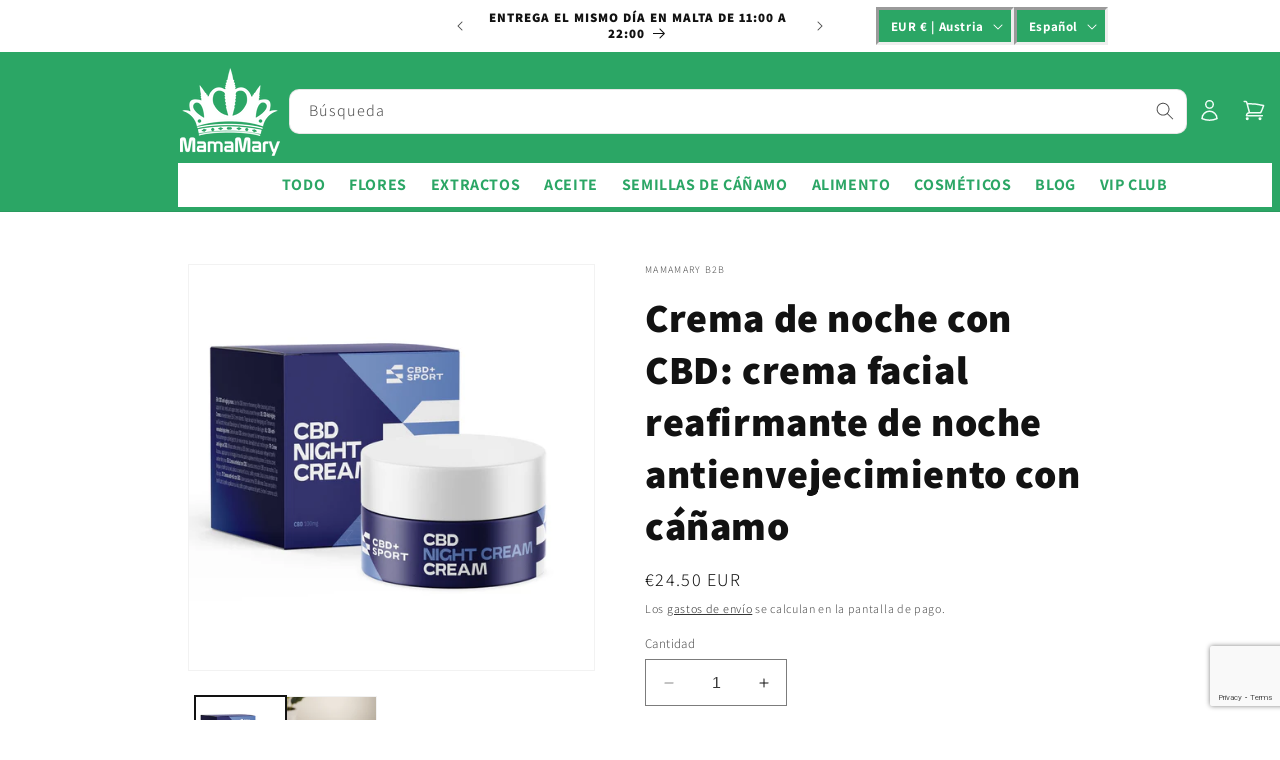

--- FILE ---
content_type: text/html; charset=utf-8
request_url: https://mamamary.io/es/products/crema-notte-al-cbd
body_size: 42339
content:
<!doctype html>
<html class="no-js" lang="es">
  <head>
    <!-- Google Tag Manager -->
    <script>
      (function(w,d,s,l,i){w[l]=w[l]||[];w[l].push({'gtm.start':
      new Date().getTime(),event:'gtm.js'});var f=d.getElementsByTagName(s)[0],
      j=d.createElement(s),dl=l!='dataLayer'?'&l='+l:'';j.async=true;j.src=
      'https://www.googletagmanager.com/gtm.js?id='+i+dl;f.parentNode.insertBefore(j,f);
      })(window,document,'script','dataLayer','GTM-W7QS5KS');
    </script>
    <!-- End Google Tag Manager -->
    <meta name="google-site-verification" content="liEsgjxAeX-EXogwPdUBOXifO7wHQpzQ4PbXhxjX6aE">

    <meta charset="utf-8">
    <meta http-equiv="X-UA-Compatible" content="IE=edge">
    <meta name="viewport" content="width=device-width,initial-scale=1">
    <meta name="theme-color" content="">
    <link rel="canonical" href="https://mamamary.io/es/products/crema-notte-al-cbd"><link rel="icon" type="image/png" href="//mamamary.io/cdn/shop/files/301507237_489137973218122_1326775994334207646_n.png?crop=center&height=32&v=1684236991&width=32"><link rel="preconnect" href="https://fonts.shopifycdn.com" crossorigin><title>
      Crema de noche con CBD | MamáMaría
az &ndash; mamamary</title>
    
      <meta name="description" content="Una piel firme y joven está a tu alcance con nuestra Crema de Noche CBD. Esta crema facial de noche no solo ayuda a hidratar tu piel durante la noche, sino que también aprovecha el poder del cannabidiol o CBD.">
    
    

<meta property="og:site_name" content="mamamary">
<meta property="og:url" content="https://mamamary.io/es/products/crema-notte-al-cbd">
<meta property="og:title" content="Crema de noche con CBD | MamáMaría">
<meta property="og:type" content="product">
<meta property="og:description" content="Una piel firme y joven está a tu alcance con nuestra Crema de Noche CBD. Esta crema facial de noche no solo ayuda a hidratar tu piel durante la noche, sino que también aprovecha el poder del cannabidiol o CBD."><meta property="og:image" content="http://mamamary.io/cdn/shop/products/CBD_Sport-NightCream-samenLarge.jpg?v=1669382379">
  <meta property="og:image:secure_url" content="https://mamamary.io/cdn/shop/products/CBD_Sport-NightCream-samenLarge.jpg?v=1669382379">
  <meta property="og:image:width" content="1280">
  <meta property="og:image:height" content="1280"><meta property="og:price:amount" content="24.50">
  <meta property="og:price:currency" content="EUR"><meta name="twitter:card" content="summary_large_image">
<meta name="twitter:title" content="Crema de noche con CBD | MamáMaría">
<meta name="twitter:description" content="Una piel firme y joven está a tu alcance con nuestra Crema de Noche CBD. Esta crema facial de noche no solo ayuda a hidratar tu piel durante la noche, sino que también aprovecha el poder del cannabidiol o CBD.">


    <script src="//mamamary.io/cdn/shop/t/56/assets/constants.js?v=58251544750838685771716035913" defer="defer"></script>
    <script src="//mamamary.io/cdn/shop/t/56/assets/pubsub.js?v=158357773527763999511716035913" defer="defer"></script>
    <script src="//mamamary.io/cdn/shop/t/56/assets/global.js?v=40820548392383841591716035913" defer="defer"></script><script src="//mamamary.io/cdn/shop/t/56/assets/animations.js?v=88693664871331136111716035913" defer="defer"></script><script>window.performance && window.performance.mark && window.performance.mark('shopify.content_for_header.start');</script><meta id="shopify-digital-wallet" name="shopify-digital-wallet" content="/27762484/digital_wallets/dialog">
<link rel="alternate" hreflang="x-default" href="https://mamamary.io/products/crema-notte-al-cbd">
<link rel="alternate" hreflang="it" href="https://mamamary.io/products/crema-notte-al-cbd">
<link rel="alternate" hreflang="en" href="https://mamamary.io/en/products/crema-notte-al-cbd">
<link rel="alternate" hreflang="es" href="https://mamamary.io/es/products/crema-notte-al-cbd">
<link rel="alternate" hreflang="de" href="https://mamamary.io/de/products/crema-notte-al-cbd">
<link rel="alternate" hreflang="it-MT" href="https://mamamary.io/it-mt/products/crema-notte-al-cbd">
<link rel="alternate" hreflang="en-MT" href="https://mamamary.io/en-mt/products/crema-notte-al-cbd">
<link rel="alternate" hreflang="es-MT" href="https://mamamary.io/es-mt/products/crema-notte-al-cbd">
<link rel="alternate" hreflang="de-MT" href="https://mamamary.io/de-mt/products/crema-notte-al-cbd">
<link rel="alternate" type="application/json+oembed" href="https://mamamary.io/es/products/crema-notte-al-cbd.oembed">
<script async="async" src="/checkouts/internal/preloads.js?locale=es-AT"></script>
<script id="shopify-features" type="application/json">{"accessToken":"a08c213be0d2b43f66c0b4f26c634fc6","betas":["rich-media-storefront-analytics"],"domain":"mamamary.io","predictiveSearch":true,"shopId":27762484,"locale":"es"}</script>
<script>var Shopify = Shopify || {};
Shopify.shop = "mamamarycannabis.myshopify.com";
Shopify.locale = "es";
Shopify.currency = {"active":"EUR","rate":"1.0"};
Shopify.country = "AT";
Shopify.theme = {"name":"MegaMenu in Header","id":168517009756,"schema_name":"Dawn","schema_version":"12.0.0","theme_store_id":887,"role":"main"};
Shopify.theme.handle = "null";
Shopify.theme.style = {"id":null,"handle":null};
Shopify.cdnHost = "mamamary.io/cdn";
Shopify.routes = Shopify.routes || {};
Shopify.routes.root = "/es/";</script>
<script type="module">!function(o){(o.Shopify=o.Shopify||{}).modules=!0}(window);</script>
<script>!function(o){function n(){var o=[];function n(){o.push(Array.prototype.slice.apply(arguments))}return n.q=o,n}var t=o.Shopify=o.Shopify||{};t.loadFeatures=n(),t.autoloadFeatures=n()}(window);</script>
<script id="shop-js-analytics" type="application/json">{"pageType":"product"}</script>
<script defer="defer" async type="module" src="//mamamary.io/cdn/shopifycloud/shop-js/modules/v2/client.init-shop-cart-sync_CvZOh8Af.es.esm.js"></script>
<script defer="defer" async type="module" src="//mamamary.io/cdn/shopifycloud/shop-js/modules/v2/chunk.common_3Rxs6Qxh.esm.js"></script>
<script type="module">
  await import("//mamamary.io/cdn/shopifycloud/shop-js/modules/v2/client.init-shop-cart-sync_CvZOh8Af.es.esm.js");
await import("//mamamary.io/cdn/shopifycloud/shop-js/modules/v2/chunk.common_3Rxs6Qxh.esm.js");

  window.Shopify.SignInWithShop?.initShopCartSync?.({"fedCMEnabled":true,"windoidEnabled":true});

</script>
<script>(function() {
  var isLoaded = false;
  function asyncLoad() {
    if (isLoaded) return;
    isLoaded = true;
    var urls = ["https:\/\/cdn.shopify.com\/s\/files\/1\/2776\/2484\/t\/47\/assets\/booster_eu_cookie_27762484.js?v=1669305611\u0026shop=mamamarycannabis.myshopify.com","\/\/shopify.privy.com\/widget.js?shop=mamamarycannabis.myshopify.com","\/\/shopify.privy.com\/widget.js?shop=mamamarycannabis.myshopify.com"];
    for (var i = 0; i < urls.length; i++) {
      var s = document.createElement('script');
      s.type = 'text/javascript';
      s.async = true;
      s.src = urls[i];
      var x = document.getElementsByTagName('script')[0];
      x.parentNode.insertBefore(s, x);
    }
  };
  if(window.attachEvent) {
    window.attachEvent('onload', asyncLoad);
  } else {
    window.addEventListener('load', asyncLoad, false);
  }
})();</script>
<script id="__st">var __st={"a":27762484,"offset":3600,"reqid":"5a2b8cf8-7e10-4af9-bd88-63211195f531-1768760328","pageurl":"mamamary.io\/es\/products\/crema-notte-al-cbd","u":"06fdbe84636b","p":"product","rtyp":"product","rid":6948799381565};</script>
<script>window.ShopifyPaypalV4VisibilityTracking = true;</script>
<script id="captcha-bootstrap">!function(){'use strict';const t='contact',e='account',n='new_comment',o=[[t,t],['blogs',n],['comments',n],[t,'customer']],c=[[e,'customer_login'],[e,'guest_login'],[e,'recover_customer_password'],[e,'create_customer']],r=t=>t.map((([t,e])=>`form[action*='/${t}']:not([data-nocaptcha='true']) input[name='form_type'][value='${e}']`)).join(','),a=t=>()=>t?[...document.querySelectorAll(t)].map((t=>t.form)):[];function s(){const t=[...o],e=r(t);return a(e)}const i='password',u='form_key',d=['recaptcha-v3-token','g-recaptcha-response','h-captcha-response',i],f=()=>{try{return window.sessionStorage}catch{return}},m='__shopify_v',_=t=>t.elements[u];function p(t,e,n=!1){try{const o=window.sessionStorage,c=JSON.parse(o.getItem(e)),{data:r}=function(t){const{data:e,action:n}=t;return t[m]||n?{data:e,action:n}:{data:t,action:n}}(c);for(const[e,n]of Object.entries(r))t.elements[e]&&(t.elements[e].value=n);n&&o.removeItem(e)}catch(o){console.error('form repopulation failed',{error:o})}}const l='form_type',E='cptcha';function T(t){t.dataset[E]=!0}const w=window,h=w.document,L='Shopify',v='ce_forms',y='captcha';let A=!1;((t,e)=>{const n=(g='f06e6c50-85a8-45c8-87d0-21a2b65856fe',I='https://cdn.shopify.com/shopifycloud/storefront-forms-hcaptcha/ce_storefront_forms_captcha_hcaptcha.v1.5.2.iife.js',D={infoText:'Protegido por hCaptcha',privacyText:'Privacidad',termsText:'Términos'},(t,e,n)=>{const o=w[L][v],c=o.bindForm;if(c)return c(t,g,e,D).then(n);var r;o.q.push([[t,g,e,D],n]),r=I,A||(h.body.append(Object.assign(h.createElement('script'),{id:'captcha-provider',async:!0,src:r})),A=!0)});var g,I,D;w[L]=w[L]||{},w[L][v]=w[L][v]||{},w[L][v].q=[],w[L][y]=w[L][y]||{},w[L][y].protect=function(t,e){n(t,void 0,e),T(t)},Object.freeze(w[L][y]),function(t,e,n,w,h,L){const[v,y,A,g]=function(t,e,n){const i=e?o:[],u=t?c:[],d=[...i,...u],f=r(d),m=r(i),_=r(d.filter((([t,e])=>n.includes(e))));return[a(f),a(m),a(_),s()]}(w,h,L),I=t=>{const e=t.target;return e instanceof HTMLFormElement?e:e&&e.form},D=t=>v().includes(t);t.addEventListener('submit',(t=>{const e=I(t);if(!e)return;const n=D(e)&&!e.dataset.hcaptchaBound&&!e.dataset.recaptchaBound,o=_(e),c=g().includes(e)&&(!o||!o.value);(n||c)&&t.preventDefault(),c&&!n&&(function(t){try{if(!f())return;!function(t){const e=f();if(!e)return;const n=_(t);if(!n)return;const o=n.value;o&&e.removeItem(o)}(t);const e=Array.from(Array(32),(()=>Math.random().toString(36)[2])).join('');!function(t,e){_(t)||t.append(Object.assign(document.createElement('input'),{type:'hidden',name:u})),t.elements[u].value=e}(t,e),function(t,e){const n=f();if(!n)return;const o=[...t.querySelectorAll(`input[type='${i}']`)].map((({name:t})=>t)),c=[...d,...o],r={};for(const[a,s]of new FormData(t).entries())c.includes(a)||(r[a]=s);n.setItem(e,JSON.stringify({[m]:1,action:t.action,data:r}))}(t,e)}catch(e){console.error('failed to persist form',e)}}(e),e.submit())}));const S=(t,e)=>{t&&!t.dataset[E]&&(n(t,e.some((e=>e===t))),T(t))};for(const o of['focusin','change'])t.addEventListener(o,(t=>{const e=I(t);D(e)&&S(e,y())}));const B=e.get('form_key'),M=e.get(l),P=B&&M;t.addEventListener('DOMContentLoaded',(()=>{const t=y();if(P)for(const e of t)e.elements[l].value===M&&p(e,B);[...new Set([...A(),...v().filter((t=>'true'===t.dataset.shopifyCaptcha))])].forEach((e=>S(e,t)))}))}(h,new URLSearchParams(w.location.search),n,t,e,['guest_login'])})(!0,!0)}();</script>
<script integrity="sha256-4kQ18oKyAcykRKYeNunJcIwy7WH5gtpwJnB7kiuLZ1E=" data-source-attribution="shopify.loadfeatures" defer="defer" src="//mamamary.io/cdn/shopifycloud/storefront/assets/storefront/load_feature-a0a9edcb.js" crossorigin="anonymous"></script>
<script data-source-attribution="shopify.dynamic_checkout.dynamic.init">var Shopify=Shopify||{};Shopify.PaymentButton=Shopify.PaymentButton||{isStorefrontPortableWallets:!0,init:function(){window.Shopify.PaymentButton.init=function(){};var t=document.createElement("script");t.src="https://mamamary.io/cdn/shopifycloud/portable-wallets/latest/portable-wallets.es.js",t.type="module",document.head.appendChild(t)}};
</script>
<script data-source-attribution="shopify.dynamic_checkout.buyer_consent">
  function portableWalletsHideBuyerConsent(e){var t=document.getElementById("shopify-buyer-consent"),n=document.getElementById("shopify-subscription-policy-button");t&&n&&(t.classList.add("hidden"),t.setAttribute("aria-hidden","true"),n.removeEventListener("click",e))}function portableWalletsShowBuyerConsent(e){var t=document.getElementById("shopify-buyer-consent"),n=document.getElementById("shopify-subscription-policy-button");t&&n&&(t.classList.remove("hidden"),t.removeAttribute("aria-hidden"),n.addEventListener("click",e))}window.Shopify?.PaymentButton&&(window.Shopify.PaymentButton.hideBuyerConsent=portableWalletsHideBuyerConsent,window.Shopify.PaymentButton.showBuyerConsent=portableWalletsShowBuyerConsent);
</script>
<script>
  function portableWalletsCleanup(e){e&&e.src&&console.error("Failed to load portable wallets script "+e.src);var t=document.querySelectorAll("shopify-accelerated-checkout .shopify-payment-button__skeleton, shopify-accelerated-checkout-cart .wallet-cart-button__skeleton"),e=document.getElementById("shopify-buyer-consent");for(let e=0;e<t.length;e++)t[e].remove();e&&e.remove()}function portableWalletsNotLoadedAsModule(e){e instanceof ErrorEvent&&"string"==typeof e.message&&e.message.includes("import.meta")&&"string"==typeof e.filename&&e.filename.includes("portable-wallets")&&(window.removeEventListener("error",portableWalletsNotLoadedAsModule),window.Shopify.PaymentButton.failedToLoad=e,"loading"===document.readyState?document.addEventListener("DOMContentLoaded",window.Shopify.PaymentButton.init):window.Shopify.PaymentButton.init())}window.addEventListener("error",portableWalletsNotLoadedAsModule);
</script>

<script type="module" src="https://mamamary.io/cdn/shopifycloud/portable-wallets/latest/portable-wallets.es.js" onError="portableWalletsCleanup(this)" crossorigin="anonymous"></script>
<script nomodule>
  document.addEventListener("DOMContentLoaded", portableWalletsCleanup);
</script>

<link id="shopify-accelerated-checkout-styles" rel="stylesheet" media="screen" href="https://mamamary.io/cdn/shopifycloud/portable-wallets/latest/accelerated-checkout-backwards-compat.css" crossorigin="anonymous">
<style id="shopify-accelerated-checkout-cart">
        #shopify-buyer-consent {
  margin-top: 1em;
  display: inline-block;
  width: 100%;
}

#shopify-buyer-consent.hidden {
  display: none;
}

#shopify-subscription-policy-button {
  background: none;
  border: none;
  padding: 0;
  text-decoration: underline;
  font-size: inherit;
  cursor: pointer;
}

#shopify-subscription-policy-button::before {
  box-shadow: none;
}

      </style>
<script id="sections-script" data-sections="header" defer="defer" src="//mamamary.io/cdn/shop/t/56/compiled_assets/scripts.js?v=15622"></script>
<script>window.performance && window.performance.mark && window.performance.mark('shopify.content_for_header.end');</script>


    <style data-shopify>
      @font-face {
  font-family: Assistant;
  font-weight: 300;
  font-style: normal;
  font-display: swap;
  src: url("//mamamary.io/cdn/fonts/assistant/assistant_n3.1fff089a5b8f8ed9b5d0a303bc8584447f9c22fe.woff2") format("woff2"),
       url("//mamamary.io/cdn/fonts/assistant/assistant_n3.188648856c6bc22c26d85da661933448752051e0.woff") format("woff");
}

      @font-face {
  font-family: Assistant;
  font-weight: 700;
  font-style: normal;
  font-display: swap;
  src: url("//mamamary.io/cdn/fonts/assistant/assistant_n7.bf44452348ec8b8efa3aa3068825305886b1c83c.woff2") format("woff2"),
       url("//mamamary.io/cdn/fonts/assistant/assistant_n7.0c887fee83f6b3bda822f1150b912c72da0f7b64.woff") format("woff");
}

      
      
      @font-face {
  font-family: Assistant;
  font-weight: 800;
  font-style: normal;
  font-display: swap;
  src: url("//mamamary.io/cdn/fonts/assistant/assistant_n8.caff9d99271f06fb89de26ba7662dbb685d39fcc.woff2") format("woff2"),
       url("//mamamary.io/cdn/fonts/assistant/assistant_n8.f0472d26ec9d5e54e6f6aab077e3925b23191c3d.woff") format("woff");
}


      
        :root,
        .color-background-1 {
          --color-background: 255,255,255;
        
          --gradient-background: #ffffff;
        

        

        --color-foreground: 18,18,18;
        --color-background-contrast: 191,191,191;
        --color-shadow: 18,18,18;
        --color-button: 43,166,101;
        --color-button-text: 255,255,255;
        --color-secondary-button: 255,255,255;
        --color-secondary-button-text: 18,18,18;
        --color-link: 18,18,18;
        --color-badge-foreground: 18,18,18;
        --color-badge-background: 255,255,255;
        --color-badge-border: 18,18,18;
        --payment-terms-background-color: rgb(255 255 255);
      }
      
        
        .color-background-2 {
          --color-background: 243,243,243;
        
          --gradient-background: #f3f3f3;
        

        

        --color-foreground: 18,18,18;
        --color-background-contrast: 179,179,179;
        --color-shadow: 18,18,18;
        --color-button: 18,18,18;
        --color-button-text: 243,243,243;
        --color-secondary-button: 243,243,243;
        --color-secondary-button-text: 18,18,18;
        --color-link: 18,18,18;
        --color-badge-foreground: 18,18,18;
        --color-badge-background: 243,243,243;
        --color-badge-border: 18,18,18;
        --payment-terms-background-color: rgb(243 243 243);
      }
      
        
        .color-inverse {
          --color-background: 234,113,34;
        
          --gradient-background: #ea7122;
        

        

        --color-foreground: 255,255,255;
        --color-background-contrast: 128,58,12;
        --color-shadow: 18,18,18;
        --color-button: 255,255,255;
        --color-button-text: 0,0,0;
        --color-secondary-button: 234,113,34;
        --color-secondary-button-text: 255,255,255;
        --color-link: 255,255,255;
        --color-badge-foreground: 255,255,255;
        --color-badge-background: 234,113,34;
        --color-badge-border: 255,255,255;
        --payment-terms-background-color: rgb(234 113 34);
      }
      
        
        .color-accent-1 {
          --color-background: 0,0,0;
        
          --gradient-background: #000000;
        

        

        --color-foreground: 255,255,255;
        --color-background-contrast: 128,128,128;
        --color-shadow: 18,18,18;
        --color-button: 255,255,255;
        --color-button-text: 18,18,18;
        --color-secondary-button: 0,0,0;
        --color-secondary-button-text: 255,255,255;
        --color-link: 255,255,255;
        --color-badge-foreground: 255,255,255;
        --color-badge-background: 0,0,0;
        --color-badge-border: 255,255,255;
        --payment-terms-background-color: rgb(0 0 0);
      }
      
        
        .color-accent-2 {
          --color-background: 43,166,101;
        
          --gradient-background: #2ba665;
        

        

        --color-foreground: 255,255,255;
        --color-background-contrast: 17,65,39;
        --color-shadow: 18,18,18;
        --color-button: 255,255,255;
        --color-button-text: 51,79,180;
        --color-secondary-button: 43,166,101;
        --color-secondary-button-text: 255,255,255;
        --color-link: 255,255,255;
        --color-badge-foreground: 255,255,255;
        --color-badge-background: 43,166,101;
        --color-badge-border: 255,255,255;
        --payment-terms-background-color: rgb(43 166 101);
      }
      
        
        .color-scheme-1239da58-cf97-4501-877e-ff22261df859 {
          --color-background: 43,166,101;
        
          --gradient-background: #2ba665;
        

        

        --color-foreground: 0,0,0;
        --color-background-contrast: 17,65,39;
        --color-shadow: 18,18,18;
        --color-button: 255,255,255;
        --color-button-text: 255,255,255;
        --color-secondary-button: 43,166,101;
        --color-secondary-button-text: 18,18,18;
        --color-link: 18,18,18;
        --color-badge-foreground: 0,0,0;
        --color-badge-background: 43,166,101;
        --color-badge-border: 0,0,0;
        --payment-terms-background-color: rgb(43 166 101);
      }
      
        
        .color-scheme-572066dc-703f-4238-8cd8-271ce8eca931 {
          --color-background: 255,255,255;
        
          --gradient-background: #ffffff;
        

        

        --color-foreground: 18,18,18;
        --color-background-contrast: 191,191,191;
        --color-shadow: 18,18,18;
        --color-button: 18,18,18;
        --color-button-text: 255,255,255;
        --color-secondary-button: 255,255,255;
        --color-secondary-button-text: 18,18,18;
        --color-link: 18,18,18;
        --color-badge-foreground: 18,18,18;
        --color-badge-background: 255,255,255;
        --color-badge-border: 18,18,18;
        --payment-terms-background-color: rgb(255 255 255);
      }
      

      body, .color-background-1, .color-background-2, .color-inverse, .color-accent-1, .color-accent-2, .color-scheme-1239da58-cf97-4501-877e-ff22261df859, .color-scheme-572066dc-703f-4238-8cd8-271ce8eca931 {
        color: rgba(var(--color-foreground), 0.75);
        background-color: rgb(var(--color-background));
      }

      :root {
        --font-body-family: Assistant, sans-serif;
        --font-body-style: normal;
        --font-body-weight: 300;
        --font-body-weight-bold: 600;

        --font-heading-family: Assistant, sans-serif;
        --font-heading-style: normal;
        --font-heading-weight: 800;

        --font-body-scale: 1.0;
        --font-heading-scale: 1.0;

        --media-padding: px;
        --media-border-opacity: 0.05;
        --media-border-width: 1px;
        --media-radius: 0px;
        --media-shadow-opacity: 0.0;
        --media-shadow-horizontal-offset: 0px;
        --media-shadow-vertical-offset: 4px;
        --media-shadow-blur-radius: 5px;
        --media-shadow-visible: 0;

        --page-width: 100rem;
        --page-width-margin: 0rem;

        --product-card-image-padding: 0.4rem;
        --product-card-corner-radius: 1.2rem;
        --product-card-text-alignment: left;
        --product-card-border-width: 0.1rem;
        --product-card-border-opacity: 0.1;
        --product-card-shadow-opacity: 0.1;
        --product-card-shadow-visible: 1;
        --product-card-shadow-horizontal-offset: 0.0rem;
        --product-card-shadow-vertical-offset: 0.4rem;
        --product-card-shadow-blur-radius: 1.0rem;

        --collection-card-image-padding: 0.0rem;
        --collection-card-corner-radius: 0.0rem;
        --collection-card-text-alignment: left;
        --collection-card-border-width: 0.0rem;
        --collection-card-border-opacity: 0.1;
        --collection-card-shadow-opacity: 0.0;
        --collection-card-shadow-visible: 0;
        --collection-card-shadow-horizontal-offset: 0.0rem;
        --collection-card-shadow-vertical-offset: 0.4rem;
        --collection-card-shadow-blur-radius: 0.5rem;

        --blog-card-image-padding: 0.0rem;
        --blog-card-corner-radius: 0.0rem;
        --blog-card-text-alignment: left;
        --blog-card-border-width: 0.0rem;
        --blog-card-border-opacity: 0.1;
        --blog-card-shadow-opacity: 0.0;
        --blog-card-shadow-visible: 0;
        --blog-card-shadow-horizontal-offset: 0.0rem;
        --blog-card-shadow-vertical-offset: 0.4rem;
        --blog-card-shadow-blur-radius: 0.5rem;

        --badge-corner-radius: 4.0rem;

        --popup-border-width: 3px;
        --popup-border-opacity: 0.1;
        --popup-corner-radius: 0px;
        --popup-shadow-opacity: 0.05;
        --popup-shadow-horizontal-offset: 0px;
        --popup-shadow-vertical-offset: 4px;
        --popup-shadow-blur-radius: 5px;

        --drawer-border-width: 1px;
        --drawer-border-opacity: 0.1;
        --drawer-shadow-opacity: 0.0;
        --drawer-shadow-horizontal-offset: 0px;
        --drawer-shadow-vertical-offset: 4px;
        --drawer-shadow-blur-radius: 5px;

        --spacing-sections-desktop: 0px;
        --spacing-sections-mobile: 0px;

        --grid-desktop-vertical-spacing: 8px;
        --grid-desktop-horizontal-spacing: 4px;
        --grid-mobile-vertical-spacing: 4px;
        --grid-mobile-horizontal-spacing: 2px;

        --text-boxes-border-opacity: 0.1;
        --text-boxes-border-width: 0px;
        --text-boxes-radius: 0px;
        --text-boxes-shadow-opacity: 0.0;
        --text-boxes-shadow-visible: 0;
        --text-boxes-shadow-horizontal-offset: 0px;
        --text-boxes-shadow-vertical-offset: 4px;
        --text-boxes-shadow-blur-radius: 5px;

        --buttons-radius: 4px;
        --buttons-radius-outset: 5px;
        --buttons-border-width: 1px;
        --buttons-border-opacity: 1.0;
        --buttons-shadow-opacity: 0.0;
        --buttons-shadow-visible: 0;
        --buttons-shadow-horizontal-offset: 0px;
        --buttons-shadow-vertical-offset: 4px;
        --buttons-shadow-blur-radius: 5px;
        --buttons-border-offset: 0.3px;

        --inputs-radius: 0px;
        --inputs-border-width: 1px;
        --inputs-border-opacity: 0.55;
        --inputs-shadow-opacity: 0.0;
        --inputs-shadow-horizontal-offset: 0px;
        --inputs-margin-offset: 0px;
        --inputs-shadow-vertical-offset: 0px;
        --inputs-shadow-blur-radius: 5px;
        --inputs-radius-outset: 0px;

        --variant-pills-radius: 40px;
        --variant-pills-border-width: 1px;
        --variant-pills-border-opacity: 0.55;
        --variant-pills-shadow-opacity: 0.0;
        --variant-pills-shadow-horizontal-offset: 0px;
        --variant-pills-shadow-vertical-offset: 4px;
        --variant-pills-shadow-blur-radius: 5px;
      }

      *,
      *::before,
      *::after {
        box-sizing: inherit;
      }

      html {
        box-sizing: border-box;
        font-size: calc(var(--font-body-scale) * 62.5%);
        height: 100%;
      }

      body {
        display: grid;
        grid-template-rows: auto auto 1fr auto;
        grid-template-columns: 100%;
        min-height: 100%;
        margin: 0;
        font-size: 1.5rem;
        letter-spacing: 0.06rem;
        line-height: calc(1 + 0.8 / var(--font-body-scale));
        font-family: var(--font-body-family);
        font-style: var(--font-body-style);
        font-weight: var(--font-body-weight);
      }

      @media screen and (min-width: 750px) {
        body {
          font-size: 1.6rem;
        }
      }
    </style>

    <link href="//mamamary.io/cdn/shop/t/56/assets/base.css?v=9247807736977734201761295695" rel="stylesheet" type="text/css" media="all" />
<link rel="preload" as="font" href="//mamamary.io/cdn/fonts/assistant/assistant_n3.1fff089a5b8f8ed9b5d0a303bc8584447f9c22fe.woff2" type="font/woff2" crossorigin><link rel="preload" as="font" href="//mamamary.io/cdn/fonts/assistant/assistant_n8.caff9d99271f06fb89de26ba7662dbb685d39fcc.woff2" type="font/woff2" crossorigin><link href="//mamamary.io/cdn/shop/t/56/assets/component-localization-form.css?v=143319823105703127341716035913" rel="stylesheet" type="text/css" media="all" />
      <script src="//mamamary.io/cdn/shop/t/56/assets/localization-form.js?v=161644695336821385561716035913" defer="defer"></script><link
        rel="stylesheet"
        href="//mamamary.io/cdn/shop/t/56/assets/component-predictive-search.css?v=118923337488134913561716035913"
        media="print"
        onload="this.media='all'"
      ><script>
      document.documentElement.className = document.documentElement.className.replace('no-js', 'js');
      if (Shopify.designMode) {
        document.documentElement.classList.add('shopify-design-mode');
      }
    </script>
    <!-- Hotjar Tracking Code for https://mamamary.io/ -->
    <script>
      (function(h,o,t,j,a,r){
          h.hj=h.hj||function(){(h.hj.q=h.hj.q||[]).push(arguments)};
          h._hjSettings={hjid:6419830,hjsv:6};
          a=o.getElementsByTagName('head')[0];
          r=o.createElement('script');r.async=1;
          r.src=t+h._hjSettings.hjid+j+h._hjSettings.hjsv;
          a.appendChild(r);
      })(window,document,'https://static.hotjar.com/c/hotjar-','.js?sv=');
    </script>
  <!-- BEGIN app block: shopify://apps/blockify-fraud-filter/blocks/app_embed/2e3e0ba5-0e70-447a-9ec5-3bf76b5ef12e --> 
 
 
    <script>
        window.blockifyShopIdentifier = "mamamarycannabis.myshopify.com";
        window.ipBlockerMetafields = "{\"showOverlayByPass\":false,\"disableSpyExtensions\":false,\"blockUnknownBots\":false,\"activeApp\":true,\"blockByMetafield\":true,\"visitorAnalytic\":false,\"showWatermark\":true,\"token\":\"eyJhbGciOiJIUzI1NiIsInR5cCI6IkpXVCJ9.eyJzaG9wIjoibWFtYW1hcnljYW5uYWJpcy5teXNob3BpZnkuY29tIiwiaWF0IjoxNzU2MTIxNTA2fQ._gOlIHO5sIBCDZWG_U-f2V9xvg222YP4x1m7szAUApY\"}";
        window.blockifyRules = "{\"whitelist\":[],\"blacklist\":[]}";
        window.ipblockerBlockTemplate = "{\"customCss\":\"#blockify---container{--bg-blockify: #fff;position:relative}#blockify---container::after{content:'';position:absolute;inset:0;background-repeat:no-repeat !important;background-size:cover !important;background:var(--bg-blockify);z-index:0}#blockify---container #blockify---container__inner{display:flex;flex-direction:column;align-items:center;position:relative;z-index:1}#blockify---container #blockify---container__inner #blockify-block-content{display:flex;flex-direction:column;align-items:center;text-align:center}#blockify---container #blockify---container__inner #blockify-block-content #blockify-block-superTitle{display:none !important}#blockify---container #blockify---container__inner #blockify-block-content #blockify-block-title{font-size:313%;font-weight:bold;margin-top:1em}@media only screen and (min-width: 768px) and (max-width: 1199px){#blockify---container #blockify---container__inner #blockify-block-content #blockify-block-title{font-size:188%}}@media only screen and (max-width: 767px){#blockify---container #blockify---container__inner #blockify-block-content #blockify-block-title{font-size:107%}}#blockify---container #blockify---container__inner #blockify-block-content #blockify-block-description{font-size:125%;margin:1.5em;line-height:1.5}@media only screen and (min-width: 768px) and (max-width: 1199px){#blockify---container #blockify---container__inner #blockify-block-content #blockify-block-description{font-size:88%}}@media only screen and (max-width: 767px){#blockify---container #blockify---container__inner #blockify-block-content #blockify-block-description{font-size:107%}}#blockify---container #blockify---container__inner #blockify-block-content #blockify-block-description #blockify-block-text-blink{display:none !important}#blockify---container #blockify---container__inner #blockify-logo-block-image{position:relative;width:400px;height:auto;max-height:300px}@media only screen and (max-width: 767px){#blockify---container #blockify---container__inner #blockify-logo-block-image{width:200px}}#blockify---container #blockify---container__inner #blockify-logo-block-image::before{content:'';display:block;padding-bottom:56.2%}#blockify---container #blockify---container__inner #blockify-logo-block-image img{position:absolute;top:0;left:0;width:100%;height:100%;object-fit:contain}\\n\",\"logoImage\":{\"active\":true,\"value\":\"https:\/\/storage.synctrack.io\/megamind-fraud\/assets\/default-thumbnail.png\",\"altText\":\"Red octagonal stop sign with a black hand symbol in the center, indicating a warning or prohibition\"},\"superTitle\":{\"active\":false,\"text\":\"403\",\"color\":\"#899df1\"},\"title\":{\"active\":true,\"text\":\"Access Denied\",\"color\":\"#000\"},\"description\":{\"active\":true,\"text\":\"The site owner may have set restrictions that prevent you from accessing the site. Please contact the site owner for access.\",\"color\":\"#000\"},\"background\":{\"active\":true,\"value\":\"#fff\",\"type\":\"1\",\"colorFrom\":null,\"colorTo\":null}}";

        
            window.blockifyProductCollections = [274894585917];
        
    </script>
<link href="https://cdn.shopify.com/extensions/019bc61e-5a2c-71e1-9b16-ae80802f2aca/blockify-shopify-287/assets/blockify-embed.min.js" as="script" type="text/javascript" rel="preload"><link href="https://cdn.shopify.com/extensions/019bc61e-5a2c-71e1-9b16-ae80802f2aca/blockify-shopify-287/assets/prevent-bypass-script.min.js" as="script" type="text/javascript" rel="preload">
<script type="text/javascript">
    window.blockifyBaseUrl = 'https://fraud.blockifyapp.com/s/api';
    window.blockifyPublicUrl = 'https://fraud.blockifyapp.com/s/api/public';
    window.bucketUrl = 'https://storage.synctrack.io/megamind-fraud';
    window.storefrontApiUrl  = 'https://fraud.blockifyapp.com/p/api';
</script>
<script type="text/javascript">
  window.blockifyChecking = true;
</script>
<script id="blockifyScriptByPass" type="text/javascript" src=https://cdn.shopify.com/extensions/019bc61e-5a2c-71e1-9b16-ae80802f2aca/blockify-shopify-287/assets/prevent-bypass-script.min.js async></script>
<script id="blockifyScriptTag" type="text/javascript" src=https://cdn.shopify.com/extensions/019bc61e-5a2c-71e1-9b16-ae80802f2aca/blockify-shopify-287/assets/blockify-embed.min.js async></script>


<!-- END app block --><link href="https://monorail-edge.shopifysvc.com" rel="dns-prefetch">
<script>(function(){if ("sendBeacon" in navigator && "performance" in window) {try {var session_token_from_headers = performance.getEntriesByType('navigation')[0].serverTiming.find(x => x.name == '_s').description;} catch {var session_token_from_headers = undefined;}var session_cookie_matches = document.cookie.match(/_shopify_s=([^;]*)/);var session_token_from_cookie = session_cookie_matches && session_cookie_matches.length === 2 ? session_cookie_matches[1] : "";var session_token = session_token_from_headers || session_token_from_cookie || "";function handle_abandonment_event(e) {var entries = performance.getEntries().filter(function(entry) {return /monorail-edge.shopifysvc.com/.test(entry.name);});if (!window.abandonment_tracked && entries.length === 0) {window.abandonment_tracked = true;var currentMs = Date.now();var navigation_start = performance.timing.navigationStart;var payload = {shop_id: 27762484,url: window.location.href,navigation_start,duration: currentMs - navigation_start,session_token,page_type: "product"};window.navigator.sendBeacon("https://monorail-edge.shopifysvc.com/v1/produce", JSON.stringify({schema_id: "online_store_buyer_site_abandonment/1.1",payload: payload,metadata: {event_created_at_ms: currentMs,event_sent_at_ms: currentMs}}));}}window.addEventListener('pagehide', handle_abandonment_event);}}());</script>
<script id="web-pixels-manager-setup">(function e(e,d,r,n,o){if(void 0===o&&(o={}),!Boolean(null===(a=null===(i=window.Shopify)||void 0===i?void 0:i.analytics)||void 0===a?void 0:a.replayQueue)){var i,a;window.Shopify=window.Shopify||{};var t=window.Shopify;t.analytics=t.analytics||{};var s=t.analytics;s.replayQueue=[],s.publish=function(e,d,r){return s.replayQueue.push([e,d,r]),!0};try{self.performance.mark("wpm:start")}catch(e){}var l=function(){var e={modern:/Edge?\/(1{2}[4-9]|1[2-9]\d|[2-9]\d{2}|\d{4,})\.\d+(\.\d+|)|Firefox\/(1{2}[4-9]|1[2-9]\d|[2-9]\d{2}|\d{4,})\.\d+(\.\d+|)|Chrom(ium|e)\/(9{2}|\d{3,})\.\d+(\.\d+|)|(Maci|X1{2}).+ Version\/(15\.\d+|(1[6-9]|[2-9]\d|\d{3,})\.\d+)([,.]\d+|)( \(\w+\)|)( Mobile\/\w+|) Safari\/|Chrome.+OPR\/(9{2}|\d{3,})\.\d+\.\d+|(CPU[ +]OS|iPhone[ +]OS|CPU[ +]iPhone|CPU IPhone OS|CPU iPad OS)[ +]+(15[._]\d+|(1[6-9]|[2-9]\d|\d{3,})[._]\d+)([._]\d+|)|Android:?[ /-](13[3-9]|1[4-9]\d|[2-9]\d{2}|\d{4,})(\.\d+|)(\.\d+|)|Android.+Firefox\/(13[5-9]|1[4-9]\d|[2-9]\d{2}|\d{4,})\.\d+(\.\d+|)|Android.+Chrom(ium|e)\/(13[3-9]|1[4-9]\d|[2-9]\d{2}|\d{4,})\.\d+(\.\d+|)|SamsungBrowser\/([2-9]\d|\d{3,})\.\d+/,legacy:/Edge?\/(1[6-9]|[2-9]\d|\d{3,})\.\d+(\.\d+|)|Firefox\/(5[4-9]|[6-9]\d|\d{3,})\.\d+(\.\d+|)|Chrom(ium|e)\/(5[1-9]|[6-9]\d|\d{3,})\.\d+(\.\d+|)([\d.]+$|.*Safari\/(?![\d.]+ Edge\/[\d.]+$))|(Maci|X1{2}).+ Version\/(10\.\d+|(1[1-9]|[2-9]\d|\d{3,})\.\d+)([,.]\d+|)( \(\w+\)|)( Mobile\/\w+|) Safari\/|Chrome.+OPR\/(3[89]|[4-9]\d|\d{3,})\.\d+\.\d+|(CPU[ +]OS|iPhone[ +]OS|CPU[ +]iPhone|CPU IPhone OS|CPU iPad OS)[ +]+(10[._]\d+|(1[1-9]|[2-9]\d|\d{3,})[._]\d+)([._]\d+|)|Android:?[ /-](13[3-9]|1[4-9]\d|[2-9]\d{2}|\d{4,})(\.\d+|)(\.\d+|)|Mobile Safari.+OPR\/([89]\d|\d{3,})\.\d+\.\d+|Android.+Firefox\/(13[5-9]|1[4-9]\d|[2-9]\d{2}|\d{4,})\.\d+(\.\d+|)|Android.+Chrom(ium|e)\/(13[3-9]|1[4-9]\d|[2-9]\d{2}|\d{4,})\.\d+(\.\d+|)|Android.+(UC? ?Browser|UCWEB|U3)[ /]?(15\.([5-9]|\d{2,})|(1[6-9]|[2-9]\d|\d{3,})\.\d+)\.\d+|SamsungBrowser\/(5\.\d+|([6-9]|\d{2,})\.\d+)|Android.+MQ{2}Browser\/(14(\.(9|\d{2,})|)|(1[5-9]|[2-9]\d|\d{3,})(\.\d+|))(\.\d+|)|K[Aa][Ii]OS\/(3\.\d+|([4-9]|\d{2,})\.\d+)(\.\d+|)/},d=e.modern,r=e.legacy,n=navigator.userAgent;return n.match(d)?"modern":n.match(r)?"legacy":"unknown"}(),u="modern"===l?"modern":"legacy",c=(null!=n?n:{modern:"",legacy:""})[u],f=function(e){return[e.baseUrl,"/wpm","/b",e.hashVersion,"modern"===e.buildTarget?"m":"l",".js"].join("")}({baseUrl:d,hashVersion:r,buildTarget:u}),m=function(e){var d=e.version,r=e.bundleTarget,n=e.surface,o=e.pageUrl,i=e.monorailEndpoint;return{emit:function(e){var a=e.status,t=e.errorMsg,s=(new Date).getTime(),l=JSON.stringify({metadata:{event_sent_at_ms:s},events:[{schema_id:"web_pixels_manager_load/3.1",payload:{version:d,bundle_target:r,page_url:o,status:a,surface:n,error_msg:t},metadata:{event_created_at_ms:s}}]});if(!i)return console&&console.warn&&console.warn("[Web Pixels Manager] No Monorail endpoint provided, skipping logging."),!1;try{return self.navigator.sendBeacon.bind(self.navigator)(i,l)}catch(e){}var u=new XMLHttpRequest;try{return u.open("POST",i,!0),u.setRequestHeader("Content-Type","text/plain"),u.send(l),!0}catch(e){return console&&console.warn&&console.warn("[Web Pixels Manager] Got an unhandled error while logging to Monorail."),!1}}}}({version:r,bundleTarget:l,surface:e.surface,pageUrl:self.location.href,monorailEndpoint:e.monorailEndpoint});try{o.browserTarget=l,function(e){var d=e.src,r=e.async,n=void 0===r||r,o=e.onload,i=e.onerror,a=e.sri,t=e.scriptDataAttributes,s=void 0===t?{}:t,l=document.createElement("script"),u=document.querySelector("head"),c=document.querySelector("body");if(l.async=n,l.src=d,a&&(l.integrity=a,l.crossOrigin="anonymous"),s)for(var f in s)if(Object.prototype.hasOwnProperty.call(s,f))try{l.dataset[f]=s[f]}catch(e){}if(o&&l.addEventListener("load",o),i&&l.addEventListener("error",i),u)u.appendChild(l);else{if(!c)throw new Error("Did not find a head or body element to append the script");c.appendChild(l)}}({src:f,async:!0,onload:function(){if(!function(){var e,d;return Boolean(null===(d=null===(e=window.Shopify)||void 0===e?void 0:e.analytics)||void 0===d?void 0:d.initialized)}()){var d=window.webPixelsManager.init(e)||void 0;if(d){var r=window.Shopify.analytics;r.replayQueue.forEach((function(e){var r=e[0],n=e[1],o=e[2];d.publishCustomEvent(r,n,o)})),r.replayQueue=[],r.publish=d.publishCustomEvent,r.visitor=d.visitor,r.initialized=!0}}},onerror:function(){return m.emit({status:"failed",errorMsg:"".concat(f," has failed to load")})},sri:function(e){var d=/^sha384-[A-Za-z0-9+/=]+$/;return"string"==typeof e&&d.test(e)}(c)?c:"",scriptDataAttributes:o}),m.emit({status:"loading"})}catch(e){m.emit({status:"failed",errorMsg:(null==e?void 0:e.message)||"Unknown error"})}}})({shopId: 27762484,storefrontBaseUrl: "https://mamamary.io",extensionsBaseUrl: "https://extensions.shopifycdn.com/cdn/shopifycloud/web-pixels-manager",monorailEndpoint: "https://monorail-edge.shopifysvc.com/unstable/produce_batch",surface: "storefront-renderer",enabledBetaFlags: ["2dca8a86"],webPixelsConfigList: [{"id":"3173515612","configuration":"{\"myshopifyDomain\":\"mamamarycannabis.myshopify.com\"}","eventPayloadVersion":"v1","runtimeContext":"STRICT","scriptVersion":"23b97d18e2aa74363140dc29c9284e87","type":"APP","apiClientId":2775569,"privacyPurposes":["ANALYTICS","MARKETING","SALE_OF_DATA"],"dataSharingAdjustments":{"protectedCustomerApprovalScopes":["read_customer_address","read_customer_email","read_customer_name","read_customer_phone","read_customer_personal_data"]}},{"id":"2987589980","configuration":"{\"accountID\":\"blockify-checkout-rules-webpixel-mamamarycannabis.myshopify.com\",\"enable\":\"true\"}","eventPayloadVersion":"v1","runtimeContext":"STRICT","scriptVersion":"3169cc2d487bee629e1d1a22a873efe1","type":"APP","apiClientId":143723102209,"privacyPurposes":["ANALYTICS","MARKETING","SALE_OF_DATA"],"dataSharingAdjustments":{"protectedCustomerApprovalScopes":["read_customer_address","read_customer_email","read_customer_name","read_customer_personal_data","read_customer_phone"]}},{"id":"903446876","configuration":"{\"config\":\"{\\\"pixel_id\\\":\\\"G-JFR57WK5T5\\\",\\\"gtag_events\\\":[{\\\"type\\\":\\\"purchase\\\",\\\"action_label\\\":\\\"G-JFR57WK5T5\\\"},{\\\"type\\\":\\\"page_view\\\",\\\"action_label\\\":\\\"G-JFR57WK5T5\\\"},{\\\"type\\\":\\\"view_item\\\",\\\"action_label\\\":\\\"G-JFR57WK5T5\\\"},{\\\"type\\\":\\\"search\\\",\\\"action_label\\\":\\\"G-JFR57WK5T5\\\"},{\\\"type\\\":\\\"add_to_cart\\\",\\\"action_label\\\":\\\"G-JFR57WK5T5\\\"},{\\\"type\\\":\\\"begin_checkout\\\",\\\"action_label\\\":\\\"G-JFR57WK5T5\\\"},{\\\"type\\\":\\\"add_payment_info\\\",\\\"action_label\\\":\\\"G-JFR57WK5T5\\\"}],\\\"enable_monitoring_mode\\\":false}\"}","eventPayloadVersion":"v1","runtimeContext":"OPEN","scriptVersion":"b2a88bafab3e21179ed38636efcd8a93","type":"APP","apiClientId":1780363,"privacyPurposes":[],"dataSharingAdjustments":{"protectedCustomerApprovalScopes":["read_customer_address","read_customer_email","read_customer_name","read_customer_personal_data","read_customer_phone"]}},{"id":"140312924","eventPayloadVersion":"1","runtimeContext":"LAX","scriptVersion":"3","type":"CUSTOM","privacyPurposes":[],"name":"dataLayer Code View_Item"},{"id":"140476764","eventPayloadVersion":"1","runtimeContext":"LAX","scriptVersion":"2","type":"CUSTOM","privacyPurposes":[],"name":"dataLayer Code view_item_list"},{"id":"140509532","eventPayloadVersion":"1","runtimeContext":"LAX","scriptVersion":"2","type":"CUSTOM","privacyPurposes":[],"name":"dataLayer begin_checkout"},{"id":"140542300","eventPayloadVersion":"1","runtimeContext":"LAX","scriptVersion":"2","type":"CUSTOM","privacyPurposes":[],"name":"dataLayer remove_from_cart"},{"id":"140575068","eventPayloadVersion":"1","runtimeContext":"LAX","scriptVersion":"2","type":"CUSTOM","privacyPurposes":[],"name":"dataLayer view_cart"},{"id":"140607836","eventPayloadVersion":"1","runtimeContext":"LAX","scriptVersion":"2","type":"CUSTOM","privacyPurposes":[],"name":"dataLayer add_to_cart"},{"id":"140673372","eventPayloadVersion":"1","runtimeContext":"LAX","scriptVersion":"2","type":"CUSTOM","privacyPurposes":[],"name":"dataLayer add_payment_info"},{"id":"140706140","eventPayloadVersion":"1","runtimeContext":"LAX","scriptVersion":"2","type":"CUSTOM","privacyPurposes":[],"name":"dataLayer add_shipping_info"},{"id":"140771676","eventPayloadVersion":"1","runtimeContext":"LAX","scriptVersion":"2","type":"CUSTOM","privacyPurposes":[],"name":"dataLayer purchase"},{"id":"141066588","eventPayloadVersion":"1","runtimeContext":"LAX","scriptVersion":"2","type":"CUSTOM","privacyPurposes":[],"name":"dataLayer page_view"},{"id":"shopify-app-pixel","configuration":"{}","eventPayloadVersion":"v1","runtimeContext":"STRICT","scriptVersion":"0450","apiClientId":"shopify-pixel","type":"APP","privacyPurposes":["ANALYTICS","MARKETING"]},{"id":"shopify-custom-pixel","eventPayloadVersion":"v1","runtimeContext":"LAX","scriptVersion":"0450","apiClientId":"shopify-pixel","type":"CUSTOM","privacyPurposes":["ANALYTICS","MARKETING"]}],isMerchantRequest: false,initData: {"shop":{"name":"mamamary","paymentSettings":{"currencyCode":"EUR"},"myshopifyDomain":"mamamarycannabis.myshopify.com","countryCode":"IT","storefrontUrl":"https:\/\/mamamary.io\/es"},"customer":null,"cart":null,"checkout":null,"productVariants":[{"price":{"amount":24.5,"currencyCode":"EUR"},"product":{"title":"Crema de noche con CBD: crema facial reafirmante de noche antienvejecimiento con cáñamo","vendor":"MamaMary B2B","id":"6948799381565","untranslatedTitle":"Crema de noche con CBD: crema facial reafirmante de noche antienvejecimiento con cáñamo","url":"\/es\/products\/crema-notte-al-cbd","type":""},"id":"40398838071357","image":{"src":"\/\/mamamary.io\/cdn\/shop\/products\/CBD_Sport-NightCream-samenLarge.jpg?v=1669382379"},"sku":"","title":"Default Title","untranslatedTitle":"Default Title"}],"purchasingCompany":null},},"https://mamamary.io/cdn","fcfee988w5aeb613cpc8e4bc33m6693e112",{"modern":"","legacy":""},{"shopId":"27762484","storefrontBaseUrl":"https:\/\/mamamary.io","extensionBaseUrl":"https:\/\/extensions.shopifycdn.com\/cdn\/shopifycloud\/web-pixels-manager","surface":"storefront-renderer","enabledBetaFlags":"[\"2dca8a86\"]","isMerchantRequest":"false","hashVersion":"fcfee988w5aeb613cpc8e4bc33m6693e112","publish":"custom","events":"[[\"page_viewed\",{}],[\"product_viewed\",{\"productVariant\":{\"price\":{\"amount\":24.5,\"currencyCode\":\"EUR\"},\"product\":{\"title\":\"Crema de noche con CBD: crema facial reafirmante de noche antienvejecimiento con cáñamo\",\"vendor\":\"MamaMary B2B\",\"id\":\"6948799381565\",\"untranslatedTitle\":\"Crema de noche con CBD: crema facial reafirmante de noche antienvejecimiento con cáñamo\",\"url\":\"\/es\/products\/crema-notte-al-cbd\",\"type\":\"\"},\"id\":\"40398838071357\",\"image\":{\"src\":\"\/\/mamamary.io\/cdn\/shop\/products\/CBD_Sport-NightCream-samenLarge.jpg?v=1669382379\"},\"sku\":\"\",\"title\":\"Default Title\",\"untranslatedTitle\":\"Default Title\"}}]]"});</script><script>
  window.ShopifyAnalytics = window.ShopifyAnalytics || {};
  window.ShopifyAnalytics.meta = window.ShopifyAnalytics.meta || {};
  window.ShopifyAnalytics.meta.currency = 'EUR';
  var meta = {"product":{"id":6948799381565,"gid":"gid:\/\/shopify\/Product\/6948799381565","vendor":"MamaMary B2B","type":"","handle":"crema-notte-al-cbd","variants":[{"id":40398838071357,"price":2450,"name":"Crema de noche con CBD: crema facial reafirmante de noche antienvejecimiento con cáñamo","public_title":null,"sku":""}],"remote":false},"page":{"pageType":"product","resourceType":"product","resourceId":6948799381565,"requestId":"5a2b8cf8-7e10-4af9-bd88-63211195f531-1768760328"}};
  for (var attr in meta) {
    window.ShopifyAnalytics.meta[attr] = meta[attr];
  }
</script>
<script class="analytics">
  (function () {
    var customDocumentWrite = function(content) {
      var jquery = null;

      if (window.jQuery) {
        jquery = window.jQuery;
      } else if (window.Checkout && window.Checkout.$) {
        jquery = window.Checkout.$;
      }

      if (jquery) {
        jquery('body').append(content);
      }
    };

    var hasLoggedConversion = function(token) {
      if (token) {
        return document.cookie.indexOf('loggedConversion=' + token) !== -1;
      }
      return false;
    }

    var setCookieIfConversion = function(token) {
      if (token) {
        var twoMonthsFromNow = new Date(Date.now());
        twoMonthsFromNow.setMonth(twoMonthsFromNow.getMonth() + 2);

        document.cookie = 'loggedConversion=' + token + '; expires=' + twoMonthsFromNow;
      }
    }

    var trekkie = window.ShopifyAnalytics.lib = window.trekkie = window.trekkie || [];
    if (trekkie.integrations) {
      return;
    }
    trekkie.methods = [
      'identify',
      'page',
      'ready',
      'track',
      'trackForm',
      'trackLink'
    ];
    trekkie.factory = function(method) {
      return function() {
        var args = Array.prototype.slice.call(arguments);
        args.unshift(method);
        trekkie.push(args);
        return trekkie;
      };
    };
    for (var i = 0; i < trekkie.methods.length; i++) {
      var key = trekkie.methods[i];
      trekkie[key] = trekkie.factory(key);
    }
    trekkie.load = function(config) {
      trekkie.config = config || {};
      trekkie.config.initialDocumentCookie = document.cookie;
      var first = document.getElementsByTagName('script')[0];
      var script = document.createElement('script');
      script.type = 'text/javascript';
      script.onerror = function(e) {
        var scriptFallback = document.createElement('script');
        scriptFallback.type = 'text/javascript';
        scriptFallback.onerror = function(error) {
                var Monorail = {
      produce: function produce(monorailDomain, schemaId, payload) {
        var currentMs = new Date().getTime();
        var event = {
          schema_id: schemaId,
          payload: payload,
          metadata: {
            event_created_at_ms: currentMs,
            event_sent_at_ms: currentMs
          }
        };
        return Monorail.sendRequest("https://" + monorailDomain + "/v1/produce", JSON.stringify(event));
      },
      sendRequest: function sendRequest(endpointUrl, payload) {
        // Try the sendBeacon API
        if (window && window.navigator && typeof window.navigator.sendBeacon === 'function' && typeof window.Blob === 'function' && !Monorail.isIos12()) {
          var blobData = new window.Blob([payload], {
            type: 'text/plain'
          });

          if (window.navigator.sendBeacon(endpointUrl, blobData)) {
            return true;
          } // sendBeacon was not successful

        } // XHR beacon

        var xhr = new XMLHttpRequest();

        try {
          xhr.open('POST', endpointUrl);
          xhr.setRequestHeader('Content-Type', 'text/plain');
          xhr.send(payload);
        } catch (e) {
          console.log(e);
        }

        return false;
      },
      isIos12: function isIos12() {
        return window.navigator.userAgent.lastIndexOf('iPhone; CPU iPhone OS 12_') !== -1 || window.navigator.userAgent.lastIndexOf('iPad; CPU OS 12_') !== -1;
      }
    };
    Monorail.produce('monorail-edge.shopifysvc.com',
      'trekkie_storefront_load_errors/1.1',
      {shop_id: 27762484,
      theme_id: 168517009756,
      app_name: "storefront",
      context_url: window.location.href,
      source_url: "//mamamary.io/cdn/s/trekkie.storefront.cd680fe47e6c39ca5d5df5f0a32d569bc48c0f27.min.js"});

        };
        scriptFallback.async = true;
        scriptFallback.src = '//mamamary.io/cdn/s/trekkie.storefront.cd680fe47e6c39ca5d5df5f0a32d569bc48c0f27.min.js';
        first.parentNode.insertBefore(scriptFallback, first);
      };
      script.async = true;
      script.src = '//mamamary.io/cdn/s/trekkie.storefront.cd680fe47e6c39ca5d5df5f0a32d569bc48c0f27.min.js';
      first.parentNode.insertBefore(script, first);
    };
    trekkie.load(
      {"Trekkie":{"appName":"storefront","development":false,"defaultAttributes":{"shopId":27762484,"isMerchantRequest":null,"themeId":168517009756,"themeCityHash":"11049976154272802326","contentLanguage":"es","currency":"EUR","eventMetadataId":"72f6a15d-317c-43f5-8ca9-2c452485a1f9"},"isServerSideCookieWritingEnabled":true,"monorailRegion":"shop_domain","enabledBetaFlags":["65f19447"]},"Session Attribution":{},"S2S":{"facebookCapiEnabled":false,"source":"trekkie-storefront-renderer","apiClientId":580111}}
    );

    var loaded = false;
    trekkie.ready(function() {
      if (loaded) return;
      loaded = true;

      window.ShopifyAnalytics.lib = window.trekkie;

      var originalDocumentWrite = document.write;
      document.write = customDocumentWrite;
      try { window.ShopifyAnalytics.merchantGoogleAnalytics.call(this); } catch(error) {};
      document.write = originalDocumentWrite;

      window.ShopifyAnalytics.lib.page(null,{"pageType":"product","resourceType":"product","resourceId":6948799381565,"requestId":"5a2b8cf8-7e10-4af9-bd88-63211195f531-1768760328","shopifyEmitted":true});

      var match = window.location.pathname.match(/checkouts\/(.+)\/(thank_you|post_purchase)/)
      var token = match? match[1]: undefined;
      if (!hasLoggedConversion(token)) {
        setCookieIfConversion(token);
        window.ShopifyAnalytics.lib.track("Viewed Product",{"currency":"EUR","variantId":40398838071357,"productId":6948799381565,"productGid":"gid:\/\/shopify\/Product\/6948799381565","name":"Crema de noche con CBD: crema facial reafirmante de noche antienvejecimiento con cáñamo","price":"24.50","sku":"","brand":"MamaMary B2B","variant":null,"category":"","nonInteraction":true,"remote":false},undefined,undefined,{"shopifyEmitted":true});
      window.ShopifyAnalytics.lib.track("monorail:\/\/trekkie_storefront_viewed_product\/1.1",{"currency":"EUR","variantId":40398838071357,"productId":6948799381565,"productGid":"gid:\/\/shopify\/Product\/6948799381565","name":"Crema de noche con CBD: crema facial reafirmante de noche antienvejecimiento con cáñamo","price":"24.50","sku":"","brand":"MamaMary B2B","variant":null,"category":"","nonInteraction":true,"remote":false,"referer":"https:\/\/mamamary.io\/es\/products\/crema-notte-al-cbd"});
      }
    });


        var eventsListenerScript = document.createElement('script');
        eventsListenerScript.async = true;
        eventsListenerScript.src = "//mamamary.io/cdn/shopifycloud/storefront/assets/shop_events_listener-3da45d37.js";
        document.getElementsByTagName('head')[0].appendChild(eventsListenerScript);

})();</script>
<script
  defer
  src="https://mamamary.io/cdn/shopifycloud/perf-kit/shopify-perf-kit-3.0.4.min.js"
  data-application="storefront-renderer"
  data-shop-id="27762484"
  data-render-region="gcp-us-east1"
  data-page-type="product"
  data-theme-instance-id="168517009756"
  data-theme-name="Dawn"
  data-theme-version="12.0.0"
  data-monorail-region="shop_domain"
  data-resource-timing-sampling-rate="10"
  data-shs="true"
  data-shs-beacon="true"
  data-shs-export-with-fetch="true"
  data-shs-logs-sample-rate="1"
  data-shs-beacon-endpoint="https://mamamary.io/api/collect"
></script>
</head>

  <body class="gradient">
    <a class="skip-to-content-link button visually-hidden" href="#MainContent">
      Ir directamente al contenido
    </a><!-- BEGIN sections: header-group -->
<div id="shopify-section-sections--22779462189404__announcement_bar_JgwQGf" class="shopify-section shopify-section-group-header-group announcement-bar-section"><link href="//mamamary.io/cdn/shop/t/56/assets/component-slideshow.css?v=107725913939919748051716035913" rel="stylesheet" type="text/css" media="all" />
<link href="//mamamary.io/cdn/shop/t/56/assets/component-slider.css?v=142503135496229589681716035913" rel="stylesheet" type="text/css" media="all" />

  <link href="//mamamary.io/cdn/shop/t/56/assets/component-list-social.css?v=35792976012981934991716035913" rel="stylesheet" type="text/css" media="all" />


<div
  class="utility-bar color-scheme-572066dc-703f-4238-8cd8-271ce8eca931 gradient header-localization"
  
>
  <div class="page-width utility-bar__grid utility-bar__grid--3-col"><slideshow-component
        class="announcement-bar"
        role="region"
        aria-roledescription="Carrusel"
        aria-label="Barra de anuncios"
      >
        <div class="announcement-bar-slider slider-buttons">
          <button
            type="button"
            class="slider-button slider-button--prev"
            name="previous"
            aria-label="Anuncio anterior"
            aria-controls="Slider-sections--22779462189404__announcement_bar_JgwQGf"
          >
            <svg aria-hidden="true" focusable="false" class="icon icon-caret" viewBox="0 0 10 6">
  <path fill-rule="evenodd" clip-rule="evenodd" d="M9.354.646a.5.5 0 00-.708 0L5 4.293 1.354.646a.5.5 0 00-.708.708l4 4a.5.5 0 00.708 0l4-4a.5.5 0 000-.708z" fill="currentColor">
</svg>

          </button>
          <div
            class="grid grid--1-col slider slider--everywhere"
            id="Slider-sections--22779462189404__announcement_bar_JgwQGf"
            aria-live="polite"
            aria-atomic="true"
            data-autoplay="true"
            data-speed="4"
          ><div
                class="slideshow__slide slider__slide grid__item grid--1-col"
                id="Slide-sections--22779462189404__announcement_bar_JgwQGf-1"
                
                role="group"
                aria-roledescription="Anuncio"
                aria-label="1 de 4"
                tabindex="-1"
              >
                <div
                  class="announcement-bar__announcement"
                  role="region"
                  aria-label="Anuncio"
                  
                ><a
                        href="https://mamamary.io/collections?utm_source=announcement_bar&utm_medium=website&utm_campaign=home_slider"
                        class="announcement-bar__link link link--text focus-inset animate-arrow"
                      ><p class="announcement-bar__message h5">
                      <span>ENVÍO GRATUITO A PARTIR DE 100€</span><svg
  viewBox="0 0 14 10"
  fill="none"
  aria-hidden="true"
  focusable="false"
  class="icon icon-arrow"
  xmlns="http://www.w3.org/2000/svg"
>
  <path fill-rule="evenodd" clip-rule="evenodd" d="M8.537.808a.5.5 0 01.817-.162l4 4a.5.5 0 010 .708l-4 4a.5.5 0 11-.708-.708L11.793 5.5H1a.5.5 0 010-1h10.793L8.646 1.354a.5.5 0 01-.109-.546z" fill="currentColor">
</svg>

</p></a></div>
              </div><div
                class="slideshow__slide slider__slide grid__item grid--1-col"
                id="Slide-sections--22779462189404__announcement_bar_JgwQGf-2"
                
                role="group"
                aria-roledescription="Anuncio"
                aria-label="2 de 4"
                tabindex="-1"
              >
                <div
                  class="announcement-bar__announcement"
                  role="region"
                  aria-label="Anuncio"
                  
                ><a
                        href="https://mamamary.io/collections?utm_source=announcement_bar&utm_medium=website&utm_campaign=home_slider"
                        class="announcement-bar__link link link--text focus-inset animate-arrow"
                      ><p class="announcement-bar__message h5">
                      <span>ENTREGA EL MISMO DÍA EN MALTA DE 11:00 A 22:00</span><svg
  viewBox="0 0 14 10"
  fill="none"
  aria-hidden="true"
  focusable="false"
  class="icon icon-arrow"
  xmlns="http://www.w3.org/2000/svg"
>
  <path fill-rule="evenodd" clip-rule="evenodd" d="M8.537.808a.5.5 0 01.817-.162l4 4a.5.5 0 010 .708l-4 4a.5.5 0 11-.708-.708L11.793 5.5H1a.5.5 0 010-1h10.793L8.646 1.354a.5.5 0 01-.109-.546z" fill="currentColor">
</svg>

</p></a></div>
              </div><div
                class="slideshow__slide slider__slide grid__item grid--1-col"
                id="Slide-sections--22779462189404__announcement_bar_JgwQGf-3"
                
                role="group"
                aria-roledescription="Anuncio"
                aria-label="3 de 4"
                tabindex="-1"
              >
                <div
                  class="announcement-bar__announcement"
                  role="region"
                  aria-label="Anuncio"
                  
                ><a
                        href="https://mamamary.io/collections?utm_source=announcement_bar&utm_medium=website&utm_campaign=home_slider"
                        class="announcement-bar__link link link--text focus-inset animate-arrow"
                      ><p class="announcement-bar__message h5">
                      <span>24/48 HORAS A TODA EUROPA Y REINO UNIDO</span><svg
  viewBox="0 0 14 10"
  fill="none"
  aria-hidden="true"
  focusable="false"
  class="icon icon-arrow"
  xmlns="http://www.w3.org/2000/svg"
>
  <path fill-rule="evenodd" clip-rule="evenodd" d="M8.537.808a.5.5 0 01.817-.162l4 4a.5.5 0 010 .708l-4 4a.5.5 0 11-.708-.708L11.793 5.5H1a.5.5 0 010-1h10.793L8.646 1.354a.5.5 0 01-.109-.546z" fill="currentColor">
</svg>

</p></a></div>
              </div><div
                class="slideshow__slide slider__slide grid__item grid--1-col"
                id="Slide-sections--22779462189404__announcement_bar_JgwQGf-4"
                
                role="group"
                aria-roledescription="Anuncio"
                aria-label="4 de 4"
                tabindex="-1"
              >
                <div
                  class="announcement-bar__announcement"
                  role="region"
                  aria-label="Anuncio"
                  
                ><p class="announcement-bar__message h5">
                      <span>Italy Stores on Winter Break</span></p></div>
              </div></div>
          <button
            type="button"
            class="slider-button slider-button--next"
            name="next"
            aria-label="Anuncio siguiente"
            aria-controls="Slider-sections--22779462189404__announcement_bar_JgwQGf"
          >
            <svg aria-hidden="true" focusable="false" class="icon icon-caret" viewBox="0 0 10 6">
  <path fill-rule="evenodd" clip-rule="evenodd" d="M9.354.646a.5.5 0 00-.708 0L5 4.293 1.354.646a.5.5 0 00-.708.708l4 4a.5.5 0 00.708 0l4-4a.5.5 0 000-.708z" fill="currentColor">
</svg>

          </button>
        </div>
      </slideshow-component><div class="localization-wrapper"><noscript class="small-hide medium-hide"><form method="post" action="/es/localization" id="AnnouncementCountryMobileFormNoScript" accept-charset="UTF-8" class="localization-form" enctype="multipart/form-data"><input type="hidden" name="form_type" value="localization" /><input type="hidden" name="utf8" value="✓" /><input type="hidden" name="_method" value="put" /><input type="hidden" name="return_to" value="/es/products/crema-notte-al-cbd" /><div class="localization-form__select">
              <h2 class="visually-hidden" id="AnnouncementCountryMobileLabelNoScript">
                País/región
              </h2>
              <select
                class="localization-selector link"
                name="country_code"
                aria-labelledby="AnnouncementCountryMobileLabelNoScript"
              ><option
                    value="DE"
                  >
                    Alemania (EUR
                    €)
                  </option><option
                    value="AT"
                      selected
                    
                  >
                    Austria (EUR
                    €)
                  </option><option
                    value="BE"
                  >
                    Bélgica (EUR
                    €)
                  </option><option
                    value="CZ"
                  >
                    Chequia (EUR
                    €)
                  </option><option
                    value="HR"
                  >
                    Croacia (EUR
                    €)
                  </option><option
                    value="DK"
                  >
                    Dinamarca (EUR
                    €)
                  </option><option
                    value="SK"
                  >
                    Eslovaquia (EUR
                    €)
                  </option><option
                    value="SI"
                  >
                    Eslovenia (EUR
                    €)
                  </option><option
                    value="ES"
                  >
                    España (EUR
                    €)
                  </option><option
                    value="EE"
                  >
                    Estonia (EUR
                    €)
                  </option><option
                    value="FI"
                  >
                    Finlandia (EUR
                    €)
                  </option><option
                    value="FR"
                  >
                    Francia (EUR
                    €)
                  </option><option
                    value="GI"
                  >
                    Gibraltar (EUR
                    €)
                  </option><option
                    value="GR"
                  >
                    Grecia (EUR
                    €)
                  </option><option
                    value="GG"
                  >
                    Guernesey (EUR
                    €)
                  </option><option
                    value="HU"
                  >
                    Hungría (EUR
                    €)
                  </option><option
                    value="IE"
                  >
                    Irlanda (EUR
                    €)
                  </option><option
                    value="IM"
                  >
                    Isla de Man (EUR
                    €)
                  </option><option
                    value="IS"
                  >
                    Islandia (EUR
                    €)
                  </option><option
                    value="AX"
                  >
                    Islas Aland (EUR
                    €)
                  </option><option
                    value="FO"
                  >
                    Islas Feroe (EUR
                    €)
                  </option><option
                    value="IT"
                  >
                    Italia (EUR
                    €)
                  </option><option
                    value="LV"
                  >
                    Letonia (EUR
                    €)
                  </option><option
                    value="LI"
                  >
                    Liechtenstein (EUR
                    €)
                  </option><option
                    value="LT"
                  >
                    Lituania (EUR
                    €)
                  </option><option
                    value="LU"
                  >
                    Luxemburgo (EUR
                    €)
                  </option><option
                    value="MK"
                  >
                    Macedonia del Norte (EUR
                    €)
                  </option><option
                    value="MT"
                  >
                    Malta (EUR
                    €)
                  </option><option
                    value="MD"
                  >
                    Moldavia (EUR
                    €)
                  </option><option
                    value="MC"
                  >
                    Mónaco (EUR
                    €)
                  </option><option
                    value="ME"
                  >
                    Montenegro (EUR
                    €)
                  </option><option
                    value="NL"
                  >
                    Países Bajos (EUR
                    €)
                  </option><option
                    value="PL"
                  >
                    Polonia (EUR
                    €)
                  </option><option
                    value="PT"
                  >
                    Portugal (EUR
                    €)
                  </option><option
                    value="GB"
                  >
                    Reino Unido (EUR
                    €)
                  </option><option
                    value="RO"
                  >
                    Rumanía (EUR
                    €)
                  </option><option
                    value="UA"
                  >
                    Ucrania (EUR
                    €)
                  </option></select>
              <svg aria-hidden="true" focusable="false" class="icon icon-caret" viewBox="0 0 10 6">
  <path fill-rule="evenodd" clip-rule="evenodd" d="M9.354.646a.5.5 0 00-.708 0L5 4.293 1.354.646a.5.5 0 00-.708.708l4 4a.5.5 0 00.708 0l4-4a.5.5 0 000-.708z" fill="currentColor">
</svg>

            </div>
            <button class="button button--tertiary">Actualizar país/región</button></form></noscript>

        <localization-form class="small-hide medium-hide no-js-hidden"><form method="post" action="/es/localization" id="AnnouncementCountryForm" accept-charset="UTF-8" class="localization-form" enctype="multipart/form-data"><input type="hidden" name="form_type" value="localization" /><input type="hidden" name="utf8" value="✓" /><input type="hidden" name="_method" value="put" /><input type="hidden" name="return_to" value="/es/products/crema-notte-al-cbd" /><div>
              <h2 class="visually-hidden" id="AnnouncementCountryLabel">País/región</h2><div class="disclosure">
  <button
    type="button"
    class="disclosure__button localization-form__select localization-selector link link--text caption-large"
    aria-expanded="false"
    aria-controls="AnnouncementCountryList"
    aria-describedby="AnnouncementCountryLabel"
  >
    <span>EUR
      € | Austria</span>
    <svg aria-hidden="true" focusable="false" class="icon icon-caret" viewBox="0 0 10 6">
  <path fill-rule="evenodd" clip-rule="evenodd" d="M9.354.646a.5.5 0 00-.708 0L5 4.293 1.354.646a.5.5 0 00-.708.708l4 4a.5.5 0 00.708 0l4-4a.5.5 0 000-.708z" fill="currentColor">
</svg>

  </button>
  <div class="disclosure__list-wrapper" hidden>
    <ul id="AnnouncementCountryList" role="list" class="disclosure__list list-unstyled"><li class="disclosure__item" tabindex="-1">
          <a
            class="link link--text disclosure__link caption-large focus-inset"
            href="#"
            
            data-value="DE"
          >
            <span class="localization-form__currency">EUR
              € |</span
            >
            Alemania
          </a>
        </li><li class="disclosure__item" tabindex="-1">
          <a
            class="link link--text disclosure__link caption-large focus-inset disclosure__link--active"
            href="#"
            
              aria-current="true"
            
            data-value="AT"
          >
            <span class="localization-form__currency">EUR
              € |</span
            >
            Austria
          </a>
        </li><li class="disclosure__item" tabindex="-1">
          <a
            class="link link--text disclosure__link caption-large focus-inset"
            href="#"
            
            data-value="BE"
          >
            <span class="localization-form__currency">EUR
              € |</span
            >
            Bélgica
          </a>
        </li><li class="disclosure__item" tabindex="-1">
          <a
            class="link link--text disclosure__link caption-large focus-inset"
            href="#"
            
            data-value="CZ"
          >
            <span class="localization-form__currency">EUR
              € |</span
            >
            Chequia
          </a>
        </li><li class="disclosure__item" tabindex="-1">
          <a
            class="link link--text disclosure__link caption-large focus-inset"
            href="#"
            
            data-value="HR"
          >
            <span class="localization-form__currency">EUR
              € |</span
            >
            Croacia
          </a>
        </li><li class="disclosure__item" tabindex="-1">
          <a
            class="link link--text disclosure__link caption-large focus-inset"
            href="#"
            
            data-value="DK"
          >
            <span class="localization-form__currency">EUR
              € |</span
            >
            Dinamarca
          </a>
        </li><li class="disclosure__item" tabindex="-1">
          <a
            class="link link--text disclosure__link caption-large focus-inset"
            href="#"
            
            data-value="SK"
          >
            <span class="localization-form__currency">EUR
              € |</span
            >
            Eslovaquia
          </a>
        </li><li class="disclosure__item" tabindex="-1">
          <a
            class="link link--text disclosure__link caption-large focus-inset"
            href="#"
            
            data-value="SI"
          >
            <span class="localization-form__currency">EUR
              € |</span
            >
            Eslovenia
          </a>
        </li><li class="disclosure__item" tabindex="-1">
          <a
            class="link link--text disclosure__link caption-large focus-inset"
            href="#"
            
            data-value="ES"
          >
            <span class="localization-form__currency">EUR
              € |</span
            >
            España
          </a>
        </li><li class="disclosure__item" tabindex="-1">
          <a
            class="link link--text disclosure__link caption-large focus-inset"
            href="#"
            
            data-value="EE"
          >
            <span class="localization-form__currency">EUR
              € |</span
            >
            Estonia
          </a>
        </li><li class="disclosure__item" tabindex="-1">
          <a
            class="link link--text disclosure__link caption-large focus-inset"
            href="#"
            
            data-value="FI"
          >
            <span class="localization-form__currency">EUR
              € |</span
            >
            Finlandia
          </a>
        </li><li class="disclosure__item" tabindex="-1">
          <a
            class="link link--text disclosure__link caption-large focus-inset"
            href="#"
            
            data-value="FR"
          >
            <span class="localization-form__currency">EUR
              € |</span
            >
            Francia
          </a>
        </li><li class="disclosure__item" tabindex="-1">
          <a
            class="link link--text disclosure__link caption-large focus-inset"
            href="#"
            
            data-value="GI"
          >
            <span class="localization-form__currency">EUR
              € |</span
            >
            Gibraltar
          </a>
        </li><li class="disclosure__item" tabindex="-1">
          <a
            class="link link--text disclosure__link caption-large focus-inset"
            href="#"
            
            data-value="GR"
          >
            <span class="localization-form__currency">EUR
              € |</span
            >
            Grecia
          </a>
        </li><li class="disclosure__item" tabindex="-1">
          <a
            class="link link--text disclosure__link caption-large focus-inset"
            href="#"
            
            data-value="GG"
          >
            <span class="localization-form__currency">EUR
              € |</span
            >
            Guernesey
          </a>
        </li><li class="disclosure__item" tabindex="-1">
          <a
            class="link link--text disclosure__link caption-large focus-inset"
            href="#"
            
            data-value="HU"
          >
            <span class="localization-form__currency">EUR
              € |</span
            >
            Hungría
          </a>
        </li><li class="disclosure__item" tabindex="-1">
          <a
            class="link link--text disclosure__link caption-large focus-inset"
            href="#"
            
            data-value="IE"
          >
            <span class="localization-form__currency">EUR
              € |</span
            >
            Irlanda
          </a>
        </li><li class="disclosure__item" tabindex="-1">
          <a
            class="link link--text disclosure__link caption-large focus-inset"
            href="#"
            
            data-value="IM"
          >
            <span class="localization-form__currency">EUR
              € |</span
            >
            Isla de Man
          </a>
        </li><li class="disclosure__item" tabindex="-1">
          <a
            class="link link--text disclosure__link caption-large focus-inset"
            href="#"
            
            data-value="IS"
          >
            <span class="localization-form__currency">EUR
              € |</span
            >
            Islandia
          </a>
        </li><li class="disclosure__item" tabindex="-1">
          <a
            class="link link--text disclosure__link caption-large focus-inset"
            href="#"
            
            data-value="AX"
          >
            <span class="localization-form__currency">EUR
              € |</span
            >
            Islas Aland
          </a>
        </li><li class="disclosure__item" tabindex="-1">
          <a
            class="link link--text disclosure__link caption-large focus-inset"
            href="#"
            
            data-value="FO"
          >
            <span class="localization-form__currency">EUR
              € |</span
            >
            Islas Feroe
          </a>
        </li><li class="disclosure__item" tabindex="-1">
          <a
            class="link link--text disclosure__link caption-large focus-inset"
            href="#"
            
            data-value="IT"
          >
            <span class="localization-form__currency">EUR
              € |</span
            >
            Italia
          </a>
        </li><li class="disclosure__item" tabindex="-1">
          <a
            class="link link--text disclosure__link caption-large focus-inset"
            href="#"
            
            data-value="LV"
          >
            <span class="localization-form__currency">EUR
              € |</span
            >
            Letonia
          </a>
        </li><li class="disclosure__item" tabindex="-1">
          <a
            class="link link--text disclosure__link caption-large focus-inset"
            href="#"
            
            data-value="LI"
          >
            <span class="localization-form__currency">EUR
              € |</span
            >
            Liechtenstein
          </a>
        </li><li class="disclosure__item" tabindex="-1">
          <a
            class="link link--text disclosure__link caption-large focus-inset"
            href="#"
            
            data-value="LT"
          >
            <span class="localization-form__currency">EUR
              € |</span
            >
            Lituania
          </a>
        </li><li class="disclosure__item" tabindex="-1">
          <a
            class="link link--text disclosure__link caption-large focus-inset"
            href="#"
            
            data-value="LU"
          >
            <span class="localization-form__currency">EUR
              € |</span
            >
            Luxemburgo
          </a>
        </li><li class="disclosure__item" tabindex="-1">
          <a
            class="link link--text disclosure__link caption-large focus-inset"
            href="#"
            
            data-value="MK"
          >
            <span class="localization-form__currency">EUR
              € |</span
            >
            Macedonia del Norte
          </a>
        </li><li class="disclosure__item" tabindex="-1">
          <a
            class="link link--text disclosure__link caption-large focus-inset"
            href="#"
            
            data-value="MT"
          >
            <span class="localization-form__currency">EUR
              € |</span
            >
            Malta
          </a>
        </li><li class="disclosure__item" tabindex="-1">
          <a
            class="link link--text disclosure__link caption-large focus-inset"
            href="#"
            
            data-value="MD"
          >
            <span class="localization-form__currency">EUR
              € |</span
            >
            Moldavia
          </a>
        </li><li class="disclosure__item" tabindex="-1">
          <a
            class="link link--text disclosure__link caption-large focus-inset"
            href="#"
            
            data-value="MC"
          >
            <span class="localization-form__currency">EUR
              € |</span
            >
            Mónaco
          </a>
        </li><li class="disclosure__item" tabindex="-1">
          <a
            class="link link--text disclosure__link caption-large focus-inset"
            href="#"
            
            data-value="ME"
          >
            <span class="localization-form__currency">EUR
              € |</span
            >
            Montenegro
          </a>
        </li><li class="disclosure__item" tabindex="-1">
          <a
            class="link link--text disclosure__link caption-large focus-inset"
            href="#"
            
            data-value="NL"
          >
            <span class="localization-form__currency">EUR
              € |</span
            >
            Países Bajos
          </a>
        </li><li class="disclosure__item" tabindex="-1">
          <a
            class="link link--text disclosure__link caption-large focus-inset"
            href="#"
            
            data-value="PL"
          >
            <span class="localization-form__currency">EUR
              € |</span
            >
            Polonia
          </a>
        </li><li class="disclosure__item" tabindex="-1">
          <a
            class="link link--text disclosure__link caption-large focus-inset"
            href="#"
            
            data-value="PT"
          >
            <span class="localization-form__currency">EUR
              € |</span
            >
            Portugal
          </a>
        </li><li class="disclosure__item" tabindex="-1">
          <a
            class="link link--text disclosure__link caption-large focus-inset"
            href="#"
            
            data-value="GB"
          >
            <span class="localization-form__currency">EUR
              € |</span
            >
            Reino Unido
          </a>
        </li><li class="disclosure__item" tabindex="-1">
          <a
            class="link link--text disclosure__link caption-large focus-inset"
            href="#"
            
            data-value="RO"
          >
            <span class="localization-form__currency">EUR
              € |</span
            >
            Rumanía
          </a>
        </li><li class="disclosure__item" tabindex="-1">
          <a
            class="link link--text disclosure__link caption-large focus-inset"
            href="#"
            
            data-value="UA"
          >
            <span class="localization-form__currency">EUR
              € |</span
            >
            Ucrania
          </a>
        </li></ul>
  </div>
</div>
<input type="hidden" name="country_code" value="AT">
</div></form></localization-form>
      
<noscript class="small-hide medium-hide"><form method="post" action="/es/localization" id="AnnouncementLanguageMobileFormNoScript" accept-charset="UTF-8" class="localization-form" enctype="multipart/form-data"><input type="hidden" name="form_type" value="localization" /><input type="hidden" name="utf8" value="✓" /><input type="hidden" name="_method" value="put" /><input type="hidden" name="return_to" value="/es/products/crema-notte-al-cbd" /><div class="localization-form__select">
              <h2 class="visually-hidden" id="AnnouncementLanguageMobileLabelNoScript">
                Idioma
              </h2>
              <select
                class="localization-selector link"
                name="locale_code"
                aria-labelledby="AnnouncementLanguageMobileLabelNoScript"
              ><option
                    value="it"
                    lang="it"
                  >
                    Italiano
                  </option><option
                    value="en"
                    lang="en"
                  >
                    English
                  </option><option
                    value="es"
                    lang="es"
                      selected
                    
                  >
                    Español
                  </option><option
                    value="de"
                    lang="de"
                  >
                    Deutsch
                  </option></select>
              <svg aria-hidden="true" focusable="false" class="icon icon-caret" viewBox="0 0 10 6">
  <path fill-rule="evenodd" clip-rule="evenodd" d="M9.354.646a.5.5 0 00-.708 0L5 4.293 1.354.646a.5.5 0 00-.708.708l4 4a.5.5 0 00.708 0l4-4a.5.5 0 000-.708z" fill="currentColor">
</svg>

            </div>
            <button class="button button--tertiary">Actualizar idioma</button></form></noscript>

        <localization-form class="small-hide medium-hide no-js-hidden"><form method="post" action="/es/localization" id="AnnouncementLanguageForm" accept-charset="UTF-8" class="localization-form" enctype="multipart/form-data"><input type="hidden" name="form_type" value="localization" /><input type="hidden" name="utf8" value="✓" /><input type="hidden" name="_method" value="put" /><input type="hidden" name="return_to" value="/es/products/crema-notte-al-cbd" /><div>
              <h2 class="visually-hidden" id="AnnouncementLanguageLabel">Idioma</h2><div class="disclosure">
  <button
    type="button"
    class="disclosure__button localization-form__select localization-selector link link--text caption-large"
    aria-expanded="false"
    aria-controls="AnnouncementLanguageList"
    aria-describedby="AnnouncementLanguageLabel"
  >
    <span>Español</span>
    <svg aria-hidden="true" focusable="false" class="icon icon-caret" viewBox="0 0 10 6">
  <path fill-rule="evenodd" clip-rule="evenodd" d="M9.354.646a.5.5 0 00-.708 0L5 4.293 1.354.646a.5.5 0 00-.708.708l4 4a.5.5 0 00.708 0l4-4a.5.5 0 000-.708z" fill="currentColor">
</svg>

  </button>
  <div class="disclosure__list-wrapper" hidden>
    <ul id="AnnouncementLanguageList" role="list" class="disclosure__list list-unstyled"><li class="disclosure__item" tabindex="-1">
          <a
            class="link link--text disclosure__link caption-large focus-inset"
            href="#"
            hreflang="it"
            lang="it"
            
            data-value="it"
          >
            Italiano
          </a>
        </li><li class="disclosure__item" tabindex="-1">
          <a
            class="link link--text disclosure__link caption-large focus-inset"
            href="#"
            hreflang="en"
            lang="en"
            
            data-value="en"
          >
            English
          </a>
        </li><li class="disclosure__item" tabindex="-1">
          <a
            class="link link--text disclosure__link caption-large disclosure__link--active focus-inset"
            href="#"
            hreflang="es"
            lang="es"
            
              aria-current="true"
            
            data-value="es"
          >
            Español
          </a>
        </li><li class="disclosure__item" tabindex="-1">
          <a
            class="link link--text disclosure__link caption-large focus-inset"
            href="#"
            hreflang="de"
            lang="de"
            
            data-value="de"
          >
            Deutsch
          </a>
        </li></ul>
  </div>
</div>
<input type="hidden" name="locale_code" value="es">
</div></form></localization-form></div>
  </div>
</div>



<style> #shopify-section-sections--22779462189404__announcement_bar_JgwQGf .gradient {background-color: #00000;} #shopify-section-sections--22779462189404__announcement_bar_JgwQGf .disclosure__button {color: white; font-weight: bold; background: #2ba665; border-style: inset;} </style></div><div id="shopify-section-sections--22779462189404__header" class="shopify-section shopify-section-group-header-group section-header"><link rel="stylesheet" href="//mamamary.io/cdn/shop/t/56/assets/component-list-menu.css?v=151968516119678728991716035913" media="print" onload="this.media='all'">
<link rel="stylesheet" href="//mamamary.io/cdn/shop/t/56/assets/component-search.css?v=165164710990765432851716035913" media="print" onload="this.media='all'">
<link rel="stylesheet" href="//mamamary.io/cdn/shop/t/56/assets/component-menu-drawer.css?v=31331429079022630271716035913" media="print" onload="this.media='all'">
<link rel="stylesheet" href="//mamamary.io/cdn/shop/t/56/assets/component-cart-notification.css?v=54116361853792938221716035913" media="print" onload="this.media='all'">
<link rel="stylesheet" href="//mamamary.io/cdn/shop/t/56/assets/component-cart-items.css?v=145340746371385151771716035913" media="print" onload="this.media='all'"><link rel="stylesheet" href="//mamamary.io/cdn/shop/t/56/assets/component-price.css?v=70172745017360139101716035913" media="print" onload="this.media='all'"><link rel="stylesheet" href="//mamamary.io/cdn/shop/t/56/assets/component-mega-menu.css?v=59796802056297972961716827399" media="print" onload="this.media='all'">
  <noscript><link href="//mamamary.io/cdn/shop/t/56/assets/component-mega-menu.css?v=59796802056297972961716827399" rel="stylesheet" type="text/css" media="all" /></noscript><noscript><link href="//mamamary.io/cdn/shop/t/56/assets/component-list-menu.css?v=151968516119678728991716035913" rel="stylesheet" type="text/css" media="all" /></noscript>
<noscript><link href="//mamamary.io/cdn/shop/t/56/assets/component-search.css?v=165164710990765432851716035913" rel="stylesheet" type="text/css" media="all" /></noscript>
<noscript><link href="//mamamary.io/cdn/shop/t/56/assets/component-menu-drawer.css?v=31331429079022630271716035913" rel="stylesheet" type="text/css" media="all" /></noscript>
<noscript><link href="//mamamary.io/cdn/shop/t/56/assets/component-cart-notification.css?v=54116361853792938221716035913" rel="stylesheet" type="text/css" media="all" /></noscript>
<noscript><link href="//mamamary.io/cdn/shop/t/56/assets/component-cart-items.css?v=145340746371385151771716035913" rel="stylesheet" type="text/css" media="all" /></noscript>
<style>
  header-drawer {
    justify-self: start;
    margin-left: -1.2rem;
  }@media screen and (min-width: 990px) {
      header-drawer {
        display: none;
      }
    }.menu-drawer-container {
    display: flex;
  }
  .list-menu {
    list-style: none;
    padding: 0;
    margin: 0;
  }
  .list-menu--inline {
    display: inline-flex;
    flex-wrap: wrap;
  }
  summary.list-menu__item {
    padding-right: 2.7rem;
  }
  .list-menu__item {
    display: flex;
    align-items: center;
    line-height: calc(1 + 0.3 / var(--font-body-scale));
  }
  .list-menu__item--link {
    text-decoration: none;
    padding-bottom: 1rem;
    padding-top: 1rem;
    line-height: calc(1 + 0.8 / var(--font-body-scale));
  }
  @media screen and (min-width: 750px) {
    .list-menu__item--link {
      padding-bottom: 0.5rem;
      padding-top: 0.5rem;
    }
  }
</style><style data-shopify>.header {
    padding: 4px 3rem 2px 3rem;
  }
  .section-header {
    position: sticky; /* This is for fixing a Safari z-index issue. PR #2147 */
    margin-bottom: 12px;
  }
  @media screen and (min-width: 750px) {
    .section-header {
      margin-bottom: 16px;
    }
  }
  @media screen and (min-width: 990px) {
    .header {
      padding-top: 8px;
      padding-bottom: 4px;
    }
  }</style><script src="//mamamary.io/cdn/shop/t/56/assets/details-disclosure.js?v=13653116266235556501716035913" defer="defer"></script>
<script src="//mamamary.io/cdn/shop/t/56/assets/details-modal.js?v=25581673532751508451716035913" defer="defer"></script>
<script src="//mamamary.io/cdn/shop/t/56/assets/cart-notification.js?v=133508293167896966491716035913" defer="defer"></script>
<script src="//mamamary.io/cdn/shop/t/56/assets/search-form.js?v=133129549252120666541716035913" defer="defer"></script><svg xmlns="http://www.w3.org/2000/svg" class="hidden">
  <symbol id="icon-search" viewbox="0 0 18 19" fill="none">
    <path fill-rule="evenodd" clip-rule="evenodd" d="M11.03 11.68A5.784 5.784 0 112.85 3.5a5.784 5.784 0 018.18 8.18zm.26 1.12a6.78 6.78 0 11.72-.7l5.4 5.4a.5.5 0 11-.71.7l-5.41-5.4z" fill="currentColor"/>
  </symbol>
  <symbol id="icon-reset" class="icon icon-close"  fill="none" viewBox="0 0 18 18" stroke="currentColor">
    <circle r="8.5" cy="9" cx="9" stroke-opacity="0.2"/>
    <path d="M6.82972 6.82915L1.17193 1.17097" stroke-linecap="round" stroke-linejoin="round" transform="translate(5 5)"/>
    <path d="M1.22896 6.88502L6.77288 1.11523" stroke-linecap="round" stroke-linejoin="round" transform="translate(5 5)"/>
  </symbol>
  <symbol id="icon-close" class="icon icon-close" fill="none" viewBox="0 0 18 17">
    <path d="M.865 15.978a.5.5 0 00.707.707l7.433-7.431 7.579 7.282a.501.501 0 00.846-.37.5.5 0 00-.153-.351L9.712 8.546l7.417-7.416a.5.5 0 10-.707-.708L8.991 7.853 1.413.573a.5.5 0 10-.693.72l7.563 7.268-7.418 7.417z" fill="currentColor">
  </symbol>
</svg><sticky-header data-sticky-type="always" class="header-wrapper color-background-1 gradient header-wrapper--border-bottom"><header class="header header--top-left header--mobile-center page-width header--has-menu header--has-social header--has-account">

<header-drawer data-breakpoint="tablet">
  <details id="Details-menu-drawer-container" class="menu-drawer-container">
    <summary
      class="header__icon header__icon--menu header__icon--summary link focus-inset"
      aria-label="Menú"
    >
      <span>
        <svg
  xmlns="http://www.w3.org/2000/svg"
  aria-hidden="true"
  focusable="false"
  class="icon icon-hamburger"
  fill="none"
  viewBox="0 0 18 16"
>
  <path d="M1 .5a.5.5 0 100 1h15.71a.5.5 0 000-1H1zM.5 8a.5.5 0 01.5-.5h15.71a.5.5 0 010 1H1A.5.5 0 01.5 8zm0 7a.5.5 0 01.5-.5h15.71a.5.5 0 010 1H1a.5.5 0 01-.5-.5z" fill="currentColor">
</svg>

        <svg
  xmlns="http://www.w3.org/2000/svg"
  aria-hidden="true"
  focusable="false"
  class="icon icon-close"
  fill="none"
  viewBox="0 0 18 17"
>
  <path d="M.865 15.978a.5.5 0 00.707.707l7.433-7.431 7.579 7.282a.501.501 0 00.846-.37.5.5 0 00-.153-.351L9.712 8.546l7.417-7.416a.5.5 0 10-.707-.708L8.991 7.853 1.413.573a.5.5 0 10-.693.72l7.563 7.268-7.418 7.417z" fill="currentColor">
</svg>

      </span>
    </summary>
    <div id="menu-drawer" class="gradient menu-drawer motion-reduce color-background-1">
      <div class="menu-drawer__inner-container">
        <div class="menu-drawer__navigation-container">
          <nav class="menu-drawer__navigation">
            <ul class="menu-drawer__menu has-submenu list-menu" role="list"><li><a
                      id="HeaderDrawer-shop-all"
                      href="/es/collections"
                      class="menu-drawer__menu-item list-menu__item link link--text focus-inset"
                      
                    >
                      TODO
                    </a></li><li><a
                      id="HeaderDrawer-fiori"
                      href="/es/collections/cannabis-light-thc-weed-cbd"
                      class="menu-drawer__menu-item list-menu__item link link--text focus-inset"
                      
                    >
                      FLORES
                    </a></li><li><a
                      id="HeaderDrawer-estratti"
                      href="/es/collections/hashish-cbd"
                      class="menu-drawer__menu-item list-menu__item link link--text focus-inset"
                      
                    >
                      EXTRACTOS
                    </a></li><li><a
                      id="HeaderDrawer-olio"
                      href="/es/collections/olio-cbd"
                      class="menu-drawer__menu-item list-menu__item link link--text focus-inset"
                      
                    >
                      ACEITE
                    </a></li><li><a
                      id="HeaderDrawer-semi-di-canapa"
                      href="/es/collections/semi-cannabis-thc-hemp-cbd-seeds-mamamary"
                      class="menu-drawer__menu-item list-menu__item link link--text focus-inset"
                      
                    >
                      SEMILLAS DE CÁÑAMO
                    </a></li><li><a
                      id="HeaderDrawer-alimentari"
                      href="/es/collections/alimentari-e-bevande"
                      class="menu-drawer__menu-item list-menu__item link link--text focus-inset"
                      
                    >
                      ALIMENTO
                    </a></li><li><a
                      id="HeaderDrawer-cosmetici"
                      href="/es/collections/cbd-sports"
                      class="menu-drawer__menu-item list-menu__item link link--text focus-inset"
                      
                    >
                      COSMÉTICOS
                    </a></li><li><a
                      id="HeaderDrawer-blog"
                      href="/es/blogs/le-news-di-mamamary"
                      class="menu-drawer__menu-item list-menu__item link link--text focus-inset"
                      
                    >
                      BLOG
                    </a></li><li><a
                      id="HeaderDrawer-vip-club"
                      href="/es/pages/vip"
                      class="menu-drawer__menu-item list-menu__item link link--text focus-inset"
                      
                    >
                      VIP CLUB
                    </a></li></ul>
          </nav>
          <div class="menu-drawer__utility-links"><a
                href="https://shopify.com/27762484/account?locale=es&region_country=AT"
                class="menu-drawer__account link focus-inset h5 medium-hide large-up-hide"
              >
                <svg width="25" height="25" viewBox="0 0 25 25" fill="none" xmlns="http://www.w3.org/2000/svg">
<path d="M16.2501 6.44745C16.2501 8.51852 14.5712 10.1974 12.5001 10.1974C10.429 10.1974 8.75009 8.51852 8.75009 6.44745C8.75009 4.37638 10.429 2.69745 12.5001 2.69745C14.5712 2.69745 16.2501 4.37638 16.2501 6.44745Z" stroke="#F1FDF7" stroke-width="1.5" stroke-linecap="round" stroke-linejoin="round"/>
<path d="M5.00122 20.5657C5.07153 16.4843 8.40196 13.1974 12.5001 13.1974C16.5983 13.1974 19.9288 16.4845 19.999 20.566C17.7162 21.6135 15.1765 22.1974 12.5004 22.1974C9.82408 22.1974 7.28418 21.6134 5.00122 20.5657Z" stroke="#F1FDF7" stroke-width="1.5" stroke-linecap="round" stroke-linejoin="round"/>
</svg>

Iniciar sesión</a><div class="menu-drawer__localization header-localization"><noscript><form method="post" action="/es/localization" id="HeaderCountryMobileFormNoScriptDrawer" accept-charset="UTF-8" class="localization-form" enctype="multipart/form-data"><input type="hidden" name="form_type" value="localization" /><input type="hidden" name="utf8" value="✓" /><input type="hidden" name="_method" value="put" /><input type="hidden" name="return_to" value="/es/products/crema-notte-al-cbd" /><div class="localization-form__select">
                        <h2 class="visually-hidden" id="HeaderCountryMobileLabelNoScriptDrawer">
                          País/región
                        </h2>
                        <select
                          class="localization-selector link"
                          name="country_code"
                          aria-labelledby="HeaderCountryMobileLabelNoScriptDrawer"
                        ><option
                              value="DE"
                            >
                              Alemania (EUR
                              €)
                            </option><option
                              value="AT"
                                selected
                              
                            >
                              Austria (EUR
                              €)
                            </option><option
                              value="BE"
                            >
                              Bélgica (EUR
                              €)
                            </option><option
                              value="CZ"
                            >
                              Chequia (EUR
                              €)
                            </option><option
                              value="HR"
                            >
                              Croacia (EUR
                              €)
                            </option><option
                              value="DK"
                            >
                              Dinamarca (EUR
                              €)
                            </option><option
                              value="SK"
                            >
                              Eslovaquia (EUR
                              €)
                            </option><option
                              value="SI"
                            >
                              Eslovenia (EUR
                              €)
                            </option><option
                              value="ES"
                            >
                              España (EUR
                              €)
                            </option><option
                              value="EE"
                            >
                              Estonia (EUR
                              €)
                            </option><option
                              value="FI"
                            >
                              Finlandia (EUR
                              €)
                            </option><option
                              value="FR"
                            >
                              Francia (EUR
                              €)
                            </option><option
                              value="GI"
                            >
                              Gibraltar (EUR
                              €)
                            </option><option
                              value="GR"
                            >
                              Grecia (EUR
                              €)
                            </option><option
                              value="GG"
                            >
                              Guernesey (EUR
                              €)
                            </option><option
                              value="HU"
                            >
                              Hungría (EUR
                              €)
                            </option><option
                              value="IE"
                            >
                              Irlanda (EUR
                              €)
                            </option><option
                              value="IM"
                            >
                              Isla de Man (EUR
                              €)
                            </option><option
                              value="IS"
                            >
                              Islandia (EUR
                              €)
                            </option><option
                              value="AX"
                            >
                              Islas Aland (EUR
                              €)
                            </option><option
                              value="FO"
                            >
                              Islas Feroe (EUR
                              €)
                            </option><option
                              value="IT"
                            >
                              Italia (EUR
                              €)
                            </option><option
                              value="LV"
                            >
                              Letonia (EUR
                              €)
                            </option><option
                              value="LI"
                            >
                              Liechtenstein (EUR
                              €)
                            </option><option
                              value="LT"
                            >
                              Lituania (EUR
                              €)
                            </option><option
                              value="LU"
                            >
                              Luxemburgo (EUR
                              €)
                            </option><option
                              value="MK"
                            >
                              Macedonia del Norte (EUR
                              €)
                            </option><option
                              value="MT"
                            >
                              Malta (EUR
                              €)
                            </option><option
                              value="MD"
                            >
                              Moldavia (EUR
                              €)
                            </option><option
                              value="MC"
                            >
                              Mónaco (EUR
                              €)
                            </option><option
                              value="ME"
                            >
                              Montenegro (EUR
                              €)
                            </option><option
                              value="NL"
                            >
                              Países Bajos (EUR
                              €)
                            </option><option
                              value="PL"
                            >
                              Polonia (EUR
                              €)
                            </option><option
                              value="PT"
                            >
                              Portugal (EUR
                              €)
                            </option><option
                              value="GB"
                            >
                              Reino Unido (EUR
                              €)
                            </option><option
                              value="RO"
                            >
                              Rumanía (EUR
                              €)
                            </option><option
                              value="UA"
                            >
                              Ucrania (EUR
                              €)
                            </option></select>
                        <svg aria-hidden="true" focusable="false" class="icon icon-caret" viewBox="0 0 10 6">
  <path fill-rule="evenodd" clip-rule="evenodd" d="M9.354.646a.5.5 0 00-.708 0L5 4.293 1.354.646a.5.5 0 00-.708.708l4 4a.5.5 0 00.708 0l4-4a.5.5 0 000-.708z" fill="currentColor">
</svg>

                      </div>
                      <button class="button button--tertiary">Actualizar país/región</button></form></noscript>

                  <localization-form class="no-js-hidden"><form method="post" action="/es/localization" id="HeaderCountryMobileForm" accept-charset="UTF-8" class="localization-form" enctype="multipart/form-data"><input type="hidden" name="form_type" value="localization" /><input type="hidden" name="utf8" value="✓" /><input type="hidden" name="_method" value="put" /><input type="hidden" name="return_to" value="/es/products/crema-notte-al-cbd" /><div>
                        <h2 class="visually-hidden" id="HeaderCountryMobileLabel">
                          País/región
                        </h2><div class="disclosure">
  <button
    type="button"
    class="disclosure__button localization-form__select localization-selector link link--text caption-large"
    aria-expanded="false"
    aria-controls="HeaderCountryMobileList"
    aria-describedby="HeaderCountryMobileLabel"
  >
    <span>EUR
      € | Austria</span>
    <svg aria-hidden="true" focusable="false" class="icon icon-caret" viewBox="0 0 10 6">
  <path fill-rule="evenodd" clip-rule="evenodd" d="M9.354.646a.5.5 0 00-.708 0L5 4.293 1.354.646a.5.5 0 00-.708.708l4 4a.5.5 0 00.708 0l4-4a.5.5 0 000-.708z" fill="currentColor">
</svg>

  </button>
  <div class="disclosure__list-wrapper" hidden>
    <ul id="HeaderCountryMobileList" role="list" class="disclosure__list list-unstyled"><li class="disclosure__item" tabindex="-1">
          <a
            class="link link--text disclosure__link caption-large focus-inset"
            href="#"
            
            data-value="DE"
          >
            <span class="localization-form__currency">EUR
              € |</span
            >
            Alemania
          </a>
        </li><li class="disclosure__item" tabindex="-1">
          <a
            class="link link--text disclosure__link caption-large focus-inset disclosure__link--active"
            href="#"
            
              aria-current="true"
            
            data-value="AT"
          >
            <span class="localization-form__currency">EUR
              € |</span
            >
            Austria
          </a>
        </li><li class="disclosure__item" tabindex="-1">
          <a
            class="link link--text disclosure__link caption-large focus-inset"
            href="#"
            
            data-value="BE"
          >
            <span class="localization-form__currency">EUR
              € |</span
            >
            Bélgica
          </a>
        </li><li class="disclosure__item" tabindex="-1">
          <a
            class="link link--text disclosure__link caption-large focus-inset"
            href="#"
            
            data-value="CZ"
          >
            <span class="localization-form__currency">EUR
              € |</span
            >
            Chequia
          </a>
        </li><li class="disclosure__item" tabindex="-1">
          <a
            class="link link--text disclosure__link caption-large focus-inset"
            href="#"
            
            data-value="HR"
          >
            <span class="localization-form__currency">EUR
              € |</span
            >
            Croacia
          </a>
        </li><li class="disclosure__item" tabindex="-1">
          <a
            class="link link--text disclosure__link caption-large focus-inset"
            href="#"
            
            data-value="DK"
          >
            <span class="localization-form__currency">EUR
              € |</span
            >
            Dinamarca
          </a>
        </li><li class="disclosure__item" tabindex="-1">
          <a
            class="link link--text disclosure__link caption-large focus-inset"
            href="#"
            
            data-value="SK"
          >
            <span class="localization-form__currency">EUR
              € |</span
            >
            Eslovaquia
          </a>
        </li><li class="disclosure__item" tabindex="-1">
          <a
            class="link link--text disclosure__link caption-large focus-inset"
            href="#"
            
            data-value="SI"
          >
            <span class="localization-form__currency">EUR
              € |</span
            >
            Eslovenia
          </a>
        </li><li class="disclosure__item" tabindex="-1">
          <a
            class="link link--text disclosure__link caption-large focus-inset"
            href="#"
            
            data-value="ES"
          >
            <span class="localization-form__currency">EUR
              € |</span
            >
            España
          </a>
        </li><li class="disclosure__item" tabindex="-1">
          <a
            class="link link--text disclosure__link caption-large focus-inset"
            href="#"
            
            data-value="EE"
          >
            <span class="localization-form__currency">EUR
              € |</span
            >
            Estonia
          </a>
        </li><li class="disclosure__item" tabindex="-1">
          <a
            class="link link--text disclosure__link caption-large focus-inset"
            href="#"
            
            data-value="FI"
          >
            <span class="localization-form__currency">EUR
              € |</span
            >
            Finlandia
          </a>
        </li><li class="disclosure__item" tabindex="-1">
          <a
            class="link link--text disclosure__link caption-large focus-inset"
            href="#"
            
            data-value="FR"
          >
            <span class="localization-form__currency">EUR
              € |</span
            >
            Francia
          </a>
        </li><li class="disclosure__item" tabindex="-1">
          <a
            class="link link--text disclosure__link caption-large focus-inset"
            href="#"
            
            data-value="GI"
          >
            <span class="localization-form__currency">EUR
              € |</span
            >
            Gibraltar
          </a>
        </li><li class="disclosure__item" tabindex="-1">
          <a
            class="link link--text disclosure__link caption-large focus-inset"
            href="#"
            
            data-value="GR"
          >
            <span class="localization-form__currency">EUR
              € |</span
            >
            Grecia
          </a>
        </li><li class="disclosure__item" tabindex="-1">
          <a
            class="link link--text disclosure__link caption-large focus-inset"
            href="#"
            
            data-value="GG"
          >
            <span class="localization-form__currency">EUR
              € |</span
            >
            Guernesey
          </a>
        </li><li class="disclosure__item" tabindex="-1">
          <a
            class="link link--text disclosure__link caption-large focus-inset"
            href="#"
            
            data-value="HU"
          >
            <span class="localization-form__currency">EUR
              € |</span
            >
            Hungría
          </a>
        </li><li class="disclosure__item" tabindex="-1">
          <a
            class="link link--text disclosure__link caption-large focus-inset"
            href="#"
            
            data-value="IE"
          >
            <span class="localization-form__currency">EUR
              € |</span
            >
            Irlanda
          </a>
        </li><li class="disclosure__item" tabindex="-1">
          <a
            class="link link--text disclosure__link caption-large focus-inset"
            href="#"
            
            data-value="IM"
          >
            <span class="localization-form__currency">EUR
              € |</span
            >
            Isla de Man
          </a>
        </li><li class="disclosure__item" tabindex="-1">
          <a
            class="link link--text disclosure__link caption-large focus-inset"
            href="#"
            
            data-value="IS"
          >
            <span class="localization-form__currency">EUR
              € |</span
            >
            Islandia
          </a>
        </li><li class="disclosure__item" tabindex="-1">
          <a
            class="link link--text disclosure__link caption-large focus-inset"
            href="#"
            
            data-value="AX"
          >
            <span class="localization-form__currency">EUR
              € |</span
            >
            Islas Aland
          </a>
        </li><li class="disclosure__item" tabindex="-1">
          <a
            class="link link--text disclosure__link caption-large focus-inset"
            href="#"
            
            data-value="FO"
          >
            <span class="localization-form__currency">EUR
              € |</span
            >
            Islas Feroe
          </a>
        </li><li class="disclosure__item" tabindex="-1">
          <a
            class="link link--text disclosure__link caption-large focus-inset"
            href="#"
            
            data-value="IT"
          >
            <span class="localization-form__currency">EUR
              € |</span
            >
            Italia
          </a>
        </li><li class="disclosure__item" tabindex="-1">
          <a
            class="link link--text disclosure__link caption-large focus-inset"
            href="#"
            
            data-value="LV"
          >
            <span class="localization-form__currency">EUR
              € |</span
            >
            Letonia
          </a>
        </li><li class="disclosure__item" tabindex="-1">
          <a
            class="link link--text disclosure__link caption-large focus-inset"
            href="#"
            
            data-value="LI"
          >
            <span class="localization-form__currency">EUR
              € |</span
            >
            Liechtenstein
          </a>
        </li><li class="disclosure__item" tabindex="-1">
          <a
            class="link link--text disclosure__link caption-large focus-inset"
            href="#"
            
            data-value="LT"
          >
            <span class="localization-form__currency">EUR
              € |</span
            >
            Lituania
          </a>
        </li><li class="disclosure__item" tabindex="-1">
          <a
            class="link link--text disclosure__link caption-large focus-inset"
            href="#"
            
            data-value="LU"
          >
            <span class="localization-form__currency">EUR
              € |</span
            >
            Luxemburgo
          </a>
        </li><li class="disclosure__item" tabindex="-1">
          <a
            class="link link--text disclosure__link caption-large focus-inset"
            href="#"
            
            data-value="MK"
          >
            <span class="localization-form__currency">EUR
              € |</span
            >
            Macedonia del Norte
          </a>
        </li><li class="disclosure__item" tabindex="-1">
          <a
            class="link link--text disclosure__link caption-large focus-inset"
            href="#"
            
            data-value="MT"
          >
            <span class="localization-form__currency">EUR
              € |</span
            >
            Malta
          </a>
        </li><li class="disclosure__item" tabindex="-1">
          <a
            class="link link--text disclosure__link caption-large focus-inset"
            href="#"
            
            data-value="MD"
          >
            <span class="localization-form__currency">EUR
              € |</span
            >
            Moldavia
          </a>
        </li><li class="disclosure__item" tabindex="-1">
          <a
            class="link link--text disclosure__link caption-large focus-inset"
            href="#"
            
            data-value="MC"
          >
            <span class="localization-form__currency">EUR
              € |</span
            >
            Mónaco
          </a>
        </li><li class="disclosure__item" tabindex="-1">
          <a
            class="link link--text disclosure__link caption-large focus-inset"
            href="#"
            
            data-value="ME"
          >
            <span class="localization-form__currency">EUR
              € |</span
            >
            Montenegro
          </a>
        </li><li class="disclosure__item" tabindex="-1">
          <a
            class="link link--text disclosure__link caption-large focus-inset"
            href="#"
            
            data-value="NL"
          >
            <span class="localization-form__currency">EUR
              € |</span
            >
            Países Bajos
          </a>
        </li><li class="disclosure__item" tabindex="-1">
          <a
            class="link link--text disclosure__link caption-large focus-inset"
            href="#"
            
            data-value="PL"
          >
            <span class="localization-form__currency">EUR
              € |</span
            >
            Polonia
          </a>
        </li><li class="disclosure__item" tabindex="-1">
          <a
            class="link link--text disclosure__link caption-large focus-inset"
            href="#"
            
            data-value="PT"
          >
            <span class="localization-form__currency">EUR
              € |</span
            >
            Portugal
          </a>
        </li><li class="disclosure__item" tabindex="-1">
          <a
            class="link link--text disclosure__link caption-large focus-inset"
            href="#"
            
            data-value="GB"
          >
            <span class="localization-form__currency">EUR
              € |</span
            >
            Reino Unido
          </a>
        </li><li class="disclosure__item" tabindex="-1">
          <a
            class="link link--text disclosure__link caption-large focus-inset"
            href="#"
            
            data-value="RO"
          >
            <span class="localization-form__currency">EUR
              € |</span
            >
            Rumanía
          </a>
        </li><li class="disclosure__item" tabindex="-1">
          <a
            class="link link--text disclosure__link caption-large focus-inset"
            href="#"
            
            data-value="UA"
          >
            <span class="localization-form__currency">EUR
              € |</span
            >
            Ucrania
          </a>
        </li></ul>
  </div>
</div>
<input type="hidden" name="country_code" value="AT">
</div></form></localization-form>
                
<noscript><form method="post" action="/es/localization" id="HeaderLanguageMobileFormNoScriptDrawer" accept-charset="UTF-8" class="localization-form" enctype="multipart/form-data"><input type="hidden" name="form_type" value="localization" /><input type="hidden" name="utf8" value="✓" /><input type="hidden" name="_method" value="put" /><input type="hidden" name="return_to" value="/es/products/crema-notte-al-cbd" /><div class="localization-form__select">
                        <h2 class="visually-hidden" id="HeaderLanguageMobileLabelNoScriptDrawer">
                          Idioma
                        </h2>
                        <select
                          class="localization-selector link"
                          name="locale_code"
                          aria-labelledby="HeaderLanguageMobileLabelNoScriptDrawer"
                        ><option
                              value="it"
                              lang="it"
                            >
                              Italiano
                            </option><option
                              value="en"
                              lang="en"
                            >
                              English
                            </option><option
                              value="es"
                              lang="es"
                                selected
                              
                            >
                              Español
                            </option><option
                              value="de"
                              lang="de"
                            >
                              Deutsch
                            </option></select>
                        <svg aria-hidden="true" focusable="false" class="icon icon-caret" viewBox="0 0 10 6">
  <path fill-rule="evenodd" clip-rule="evenodd" d="M9.354.646a.5.5 0 00-.708 0L5 4.293 1.354.646a.5.5 0 00-.708.708l4 4a.5.5 0 00.708 0l4-4a.5.5 0 000-.708z" fill="currentColor">
</svg>

                      </div>
                      <button class="button button--tertiary">Actualizar idioma</button></form></noscript>

                  <localization-form class="no-js-hidden"><form method="post" action="/es/localization" id="HeaderLanguageMobileForm" accept-charset="UTF-8" class="localization-form" enctype="multipart/form-data"><input type="hidden" name="form_type" value="localization" /><input type="hidden" name="utf8" value="✓" /><input type="hidden" name="_method" value="put" /><input type="hidden" name="return_to" value="/es/products/crema-notte-al-cbd" /><div>
                        <h2 class="visually-hidden" id="HeaderLanguageMobileLabel">
                          Idioma
                        </h2><div class="disclosure">
  <button
    type="button"
    class="disclosure__button localization-form__select localization-selector link link--text caption-large"
    aria-expanded="false"
    aria-controls="HeaderLanguageMobileList"
    aria-describedby="HeaderLanguageMobileLabel"
  >
    <span>Español</span>
    <svg aria-hidden="true" focusable="false" class="icon icon-caret" viewBox="0 0 10 6">
  <path fill-rule="evenodd" clip-rule="evenodd" d="M9.354.646a.5.5 0 00-.708 0L5 4.293 1.354.646a.5.5 0 00-.708.708l4 4a.5.5 0 00.708 0l4-4a.5.5 0 000-.708z" fill="currentColor">
</svg>

  </button>
  <div class="disclosure__list-wrapper" hidden>
    <ul id="HeaderLanguageMobileList" role="list" class="disclosure__list list-unstyled"><li class="disclosure__item" tabindex="-1">
          <a
            class="link link--text disclosure__link caption-large focus-inset"
            href="#"
            hreflang="it"
            lang="it"
            
            data-value="it"
          >
            Italiano
          </a>
        </li><li class="disclosure__item" tabindex="-1">
          <a
            class="link link--text disclosure__link caption-large focus-inset"
            href="#"
            hreflang="en"
            lang="en"
            
            data-value="en"
          >
            English
          </a>
        </li><li class="disclosure__item" tabindex="-1">
          <a
            class="link link--text disclosure__link caption-large disclosure__link--active focus-inset"
            href="#"
            hreflang="es"
            lang="es"
            
              aria-current="true"
            
            data-value="es"
          >
            Español
          </a>
        </li><li class="disclosure__item" tabindex="-1">
          <a
            class="link link--text disclosure__link caption-large focus-inset"
            href="#"
            hreflang="de"
            lang="de"
            
            data-value="de"
          >
            Deutsch
          </a>
        </li></ul>
  </div>
</div>
<input type="hidden" name="locale_code" value="es">
</div></form></localization-form></div><ul class="list list-social list-unstyled" role="list"><li class="list-social__item">
                  <a href="https://www.facebook.com/mamamarycbd" class="list-social__link link"><svg xmlns="http://www.w3.org/2000/svg" width="30" height="30" viewBox="0 0 51 50" fill="none">
<rect width="50.2092" height="50" rx="8" fill="#0E7241"/>
<path d="M25.1057 12.5024C18.1744 12.5024 12.5547 18.0987 12.5547 25.0012C12.5547 31.2387 17.1438 36.4087 23.1451 37.3499V28.6149H19.9568V25.0012H23.1451V22.2474C23.1451 19.1124 25.0191 17.3837 27.8848 17.3837C29.258 17.3837 30.6965 17.6274 30.6965 17.6274V20.7012H29.1099C27.5534 20.7012 27.0664 21.6662 27.0664 22.6549V24.9987H30.5446L29.9886 28.6124H27.0664V37.3474C33.0677 36.4112 37.6568 31.2399 37.6568 25.0012C37.6568 18.0987 32.0371 12.5024 25.1057 12.5024Z" fill="white"/>
</svg><span class="visually-hidden">Facebook</span>
                  </a>
                </li><li class="list-social__item">
                  <a href="https://www.instagram.com/mamamary.official?utm_source=ig_web_button_share_sheet&amp;igsh=ZDNlZDc0MzIxNw==" class="list-social__link link"><svg xmlns="http://www.w3.org/2000/svg" width="30" height="30" viewBox="0 0 51 50" fill="none">
<rect x="0.208984" width="50.2092" height="50" rx="8" fill="#0E7241"/>
<path d="M25.3135 18.9911C21.9744 18.9911 19.2796 21.6747 19.2796 24.9999C19.2796 28.3251 21.9744 31.0087 25.3135 31.0087C28.6526 31.0087 31.3475 28.3251 31.3475 24.9999C31.3475 21.6747 28.6526 18.9911 25.3135 18.9911ZM25.3135 28.9052C23.1541 28.9052 21.3919 27.1503 21.3919 24.9999C21.3919 22.8495 23.1541 21.0946 25.3135 21.0946C27.4729 21.0946 29.2352 22.8495 29.2352 24.9999C29.2352 27.1503 27.4729 28.9052 25.3135 28.9052ZM31.5946 17.3446C30.815 17.3446 30.1854 17.9716 30.1854 18.7479C30.1854 19.5243 30.815 20.1513 31.5946 20.1513C32.3742 20.1513 33.0038 19.5272 33.0038 18.7479C33.004 18.5636 32.9677 18.381 32.897 18.2106C32.8263 18.0403 32.7225 17.8855 32.5916 17.7551C32.4607 17.6248 32.3052 17.5214 32.1341 17.451C31.9631 17.3805 31.7797 17.3444 31.5946 17.3446ZM37.0754 24.9999C37.0754 23.3827 37.0902 21.7802 36.999 20.1659C36.9078 18.2909 36.4782 16.6268 35.1014 15.2558C33.7216 13.8817 32.0535 13.4569 30.1707 13.3661C28.5467 13.2753 26.9375 13.2899 25.3165 13.2899C23.6925 13.2899 22.0833 13.2753 20.4623 13.3661C18.5794 13.4569 16.9084 13.8847 15.5316 15.2558C14.1518 16.6298 13.7252 18.2909 13.634 20.1659C13.5428 21.7831 13.5575 23.3856 13.5575 24.9999C13.5575 26.6141 13.5428 28.2196 13.634 29.8339C13.7252 31.7089 14.1547 33.3729 15.5316 34.744C16.9113 36.118 18.5794 36.5429 20.4623 36.6337C22.0862 36.7245 23.6955 36.7098 25.3165 36.7098C26.9404 36.7098 28.5497 36.7245 30.1707 36.6337C32.0535 36.5429 33.7246 36.1151 35.1014 34.744C36.4812 33.37 36.9078 31.7089 36.999 29.8339C37.0931 28.2196 37.0754 26.6171 37.0754 24.9999ZM34.4865 31.9081C34.2718 32.4413 34.0129 32.8397 33.5981 33.2499C33.1832 33.663 32.7861 33.9208 32.2507 34.1347C30.7032 34.747 27.0287 34.6093 25.3135 34.6093C23.5984 34.6093 19.9209 34.747 18.3735 34.1376C17.838 33.9237 17.4379 33.6659 17.0261 33.2528C16.6113 32.8397 16.3524 32.4442 16.1376 31.911C15.5257 30.3671 15.664 26.7079 15.664 24.9999C15.664 23.2919 15.5257 19.6298 16.1376 18.0888C16.3524 17.5556 16.6113 17.1571 17.0261 16.747C17.4409 16.3368 17.838 16.0761 18.3735 15.8622C19.9209 15.2528 23.5984 15.3905 25.3135 15.3905C27.0287 15.3905 30.7061 15.2528 32.2536 15.8622C32.789 16.0761 33.1891 16.3339 33.601 16.747C34.0158 17.16 34.2747 17.5556 34.4895 18.0888C35.1014 19.6298 34.9631 23.2919 34.9631 24.9999C34.9631 26.7079 35.1014 30.3671 34.4865 31.9081Z" fill="white"/>
</svg><span class="visually-hidden">Instagram</span>
                  </a>
                </li><li class="list-social__item">
                  <a href="https://www.youtube.com/channel/UC-cKZLpO1AYMGPX0tx_Dd-Q/featured" class="list-social__link link"><svg xmlns="http://www.w3.org/2000/svg" width="30" height="30" viewBox="0 0 50 50" fill="none">
<rect width="50" height="50" rx="8" fill="#0E7241"/>
<path d="M36.9912 19.0038C36.8488 18.4755 36.5706 17.9938 36.1841 17.6065C35.7977 17.2192 35.3166 16.9398 34.7887 16.7963C32.8312 16.2588 24.9999 16.25 24.9999 16.25C24.9999 16.25 17.1699 16.2413 15.2112 16.755C14.6836 16.9052 14.2035 17.1885 13.8169 17.5777C13.4303 17.9669 13.1503 18.4489 13.0037 18.9775C12.4874 20.935 12.4824 24.995 12.4824 24.995C12.4824 24.995 12.4774 29.075 12.9899 31.0125C13.2774 32.0838 14.1212 32.93 15.1937 33.2188C17.1712 33.7563 24.9812 33.765 24.9812 33.765C24.9812 33.765 32.8124 33.7738 34.7699 33.2613C35.298 33.1179 35.7796 32.8392 36.167 32.4527C36.5544 32.0662 36.8342 31.5853 36.9787 31.0575C37.4962 29.1013 37.4999 25.0425 37.4999 25.0425C37.4999 25.0425 37.5249 20.9613 36.9912 19.0038V19.0038ZM22.4949 28.7563L22.5012 21.2563L29.0099 25.0125L22.4949 28.7563V28.7563Z" fill="#E7F1EC"/>
</svg><span class="visually-hidden">YouTube</span>
                  </a>
                </li><li class="list-social__item">
                  <a href="https://www.linkedin.com/company/mamamarycbd/" class="list-social__link link"><svg xmlns="http://www.w3.org/2000/svg" width="30" height="30" viewBox="0 0 51 50" fill="none">
<rect x="0.417969" width="50.2092" height="50" rx="8" fill="#0E7241"/>
<path d="M35.5645 13.75H15.4808C15.1479 13.75 14.8286 13.8817 14.5932 14.1161C14.3578 14.3505 14.2256 14.6685 14.2256 15V35C14.2256 35.3315 14.3578 35.6495 14.5932 35.8839C14.8286 36.1183 15.1479 36.25 15.4808 36.25H35.5645C35.8974 36.25 36.2167 36.1183 36.4521 35.8839C36.6875 35.6495 36.8197 35.3315 36.8197 35V15C36.8197 14.6685 36.6875 14.3505 36.4521 14.1161C36.2167 13.8817 35.8974 13.75 35.5645 13.75ZM20.9273 32.9212H17.5733V22.1838H20.9273V32.9212ZM19.2503 20.7175C18.7349 20.7175 18.2407 20.5136 17.8763 20.1508C17.5119 19.7879 17.3072 19.2957 17.3072 18.7825C17.3072 18.2693 17.5119 17.7771 17.8763 17.4142C18.2407 17.0514 18.7349 16.8475 19.2503 16.8475C19.7656 16.8475 20.2598 17.0514 20.6242 17.4142C20.9886 17.7771 21.1934 18.2693 21.1934 18.7825C21.1934 19.2957 20.9886 19.7879 20.6242 20.1508C20.2598 20.5136 19.7656 20.7175 19.2503 20.7175ZM33.4783 32.9212H30.1281V27.7C30.1281 26.455 30.1055 24.8538 28.3858 24.8538C26.6411 24.8538 26.3762 26.2113 26.3762 27.6125V32.9225H23.0285V22.185H26.2419V23.6525H26.2883C26.734 22.8088 27.8285 21.9187 29.4565 21.9187C32.8507 21.9187 33.4771 24.1412 33.4771 27.0337V32.9212H33.4783Z" fill="white"/>
</svg><span class="visually-hidden">Vimeo</span>
                  </a>
                </li></ul>
          </div>
        </div>
      </div>
    </div>
  </details>
</header-drawer>
<a href="/es" class="header__heading-link link link--text focus-inset"><div class="header__heading-logo-wrapper">
                
                <img src="//mamamary.io/cdn/shop/files/logomamamary_3b49ecbc-9eb4-4858-b463-d076d06433ef.png?v=1677530825&amp;width=600" alt="mamamary" srcset="//mamamary.io/cdn/shop/files/logomamamary_3b49ecbc-9eb4-4858-b463-d076d06433ef.png?v=1677530825&amp;width=100 100w, //mamamary.io/cdn/shop/files/logomamamary_3b49ecbc-9eb4-4858-b463-d076d06433ef.png?v=1677530825&amp;width=150 150w, //mamamary.io/cdn/shop/files/logomamamary_3b49ecbc-9eb4-4858-b463-d076d06433ef.png?v=1677530825&amp;width=200 200w" width="100" height="87.79840848806366" loading="eager" class="header__heading-logo motion-reduce" sizes="(max-width: 200px) 50vw, 100px">
              </div></a>
<nav class="header__inline-menu">
  <ul class="list-menu list-menu--inline" role="list"><li><a
            id="HeaderMenu-shop-all"
            href="/es/collections"
            class="header__menu-item list-menu__item link link--text focus-inset"
            
          >
            <span
            >TODO</span>
          </a></li><li><a
            id="HeaderMenu-fiori"
            href="/es/collections/cannabis-light-thc-weed-cbd"
            class="header__menu-item list-menu__item link link--text focus-inset"
            
          >
            <span
            >FLORES</span>
          </a></li><li><a
            id="HeaderMenu-estratti"
            href="/es/collections/hashish-cbd"
            class="header__menu-item list-menu__item link link--text focus-inset"
            
          >
            <span
            >EXTRACTOS</span>
          </a></li><li><a
            id="HeaderMenu-olio"
            href="/es/collections/olio-cbd"
            class="header__menu-item list-menu__item link link--text focus-inset"
            
          >
            <span
            >ACEITE</span>
          </a></li><li><a
            id="HeaderMenu-semi-di-canapa"
            href="/es/collections/semi-cannabis-thc-hemp-cbd-seeds-mamamary"
            class="header__menu-item list-menu__item link link--text focus-inset"
            
          >
            <span
            >SEMILLAS DE CÁÑAMO</span>
          </a></li><li><a
            id="HeaderMenu-alimentari"
            href="/es/collections/alimentari-e-bevande"
            class="header__menu-item list-menu__item link link--text focus-inset"
            
          >
            <span
            >ALIMENTO</span>
          </a></li><li><a
            id="HeaderMenu-cosmetici"
            href="/es/collections/cbd-sports"
            class="header__menu-item list-menu__item link link--text focus-inset"
            
          >
            <span
            >COSMÉTICOS</span>
          </a></li><li><a
            id="HeaderMenu-blog"
            href="/es/blogs/le-news-di-mamamary"
            class="header__menu-item list-menu__item link link--text focus-inset"
            
          >
            <span
            >BLOG</span>
          </a></li><li><a
            id="HeaderMenu-vip-club"
            href="/es/pages/vip"
            class="header__menu-item list-menu__item link link--text focus-inset"
            
          >
            <span
            >VIP CLUB</span>
          </a></li></ul>
</nav>

<div class="header__icons">
      <div class="desktop-localization-wrapper">
</div>
     

<details-modal class="header__search">
  <details>
    <summary
      class="header__icon header__icon--search header__icon--summary link focus-inset modal__toggle"
      aria-haspopup="dialog"
      aria-label="Búsqueda"
    >
      <span>
        <svg class="modal__toggle-open icon icon-search" aria-hidden="true" focusable="false">
          <use href="#icon-search">
        </svg>
        <svg class="modal__toggle-close icon icon-close" aria-hidden="true" focusable="false">
          <use href="#icon-close">
        </svg>
      </span>
    </summary>
    <div
      class="search-modal modal__content gradient"
      role="dialog"
      aria-modal="true"
      aria-label="Búsqueda"
    >
      <div class="modal-overlay"></div>
      <div
        class="search-modal__content search-modal__content-bottom"
        tabindex="-1"
      ><predictive-search class="search-modal__form" data-loading-text="Cargando..."><form action="/es/search" method="get" role="search" class="search search-modal__form">
          <div class="field">
            <input
              class="search__input field__input"
              id=""
              type="search"
              name="q"
              value=""
              placeholder="Búsqueda"role="combobox"
                aria-expanded="false"
                aria-owns="predictive-search-results"
                aria-controls="predictive-search-results"
                aria-haspopup="listbox"
                aria-autocomplete="list"
                autocorrect="off"
                autocomplete="off"
                autocapitalize="off"
                spellcheck="false">
            <label class="field__label" for="">Búsqueda</label>
            <input type="hidden" name="options[prefix]" value="last">
            <button
              type="reset"
              class="reset__button field__button hidden"
              aria-label="Borrar término de búsqueda"
            >
              <svg class="icon icon-close" aria-hidden="true" focusable="false">
                <use xlink:href="#icon-reset">
              </svg>
            </button>
            <button class="search__button field__button" aria-label="Búsqueda">
              <svg class="icon icon-search" aria-hidden="true" focusable="false">
                <use href="#icon-search">
              </svg>
            </button>
          </div><div class="predictive-search predictive-search--header" tabindex="-1" data-predictive-search>

<link href="//mamamary.io/cdn/shop/t/56/assets/component-loading-spinner.css?v=116724955567955766481716035913" rel="stylesheet" type="text/css" media="all" />

<div class="predictive-search__loading-state">
  <svg
    aria-hidden="true"
    focusable="false"
    class="spinner"
    viewBox="0 0 66 66"
    xmlns="http://www.w3.org/2000/svg"
  >
    <circle class="path" fill="none" stroke-width="6" cx="33" cy="33" r="30"></circle>
  </svg>
</div>
</div>

            <span class="predictive-search-status visually-hidden" role="status" aria-hidden="true"></span></form></predictive-search><button
          type="button"
          class="search-modal__close-button modal__close-button link link--text focus-inset"
          aria-label="Cerrar"
        >
          <svg class="icon icon-close" aria-hidden="true" focusable="false">
            <use href="#icon-close">
          </svg>
        </button>
      </div>
    </div>
  </details>
</details-modal>






<div class="EzfyHeaderSearch EzfyHeaderSearch--desktop"><predictive-search class="search-modal__form" data-loading-text="Cargando..."><form action="/es/search" method="get" role="search" class="search search-modal__form">
    <div class="field">
      <input
        class="search__input field__input"
        id="Search-In-Modal"
        type="search"
        name="q"
        value=""
        placeholder="Búsqueda"role="combobox"
          aria-expanded="false"
          aria-owns="predictive-search-results"
          aria-controls="predictive-search-results"
          aria-haspopup="listbox"
          aria-autocomplete="list"
          autocorrect="off"
          autocomplete="off"
          autocapitalize="off"
          spellcheck="false">
      <label class="field__label" for="Search-In-Modal">Búsqueda</label>
      <input type="hidden" name="options[prefix]" value="last">
      <button
        type="reset"
        class="reset__button field__button hidden"
        aria-label="Borrar término de búsqueda"
      >
        <svg class="icon icon-close" aria-hidden="true" focusable="false">
          <use xlink:href="#icon-reset">
        </svg>
      </button>
      <button class="search__button field__button" aria-label="Búsqueda">
        <svg class="icon icon-search" aria-hidden="true" focusable="false">
          <use href="#icon-search">
        </svg>
      </button>
    </div><div class="predictive-search predictive-search--header" tabindex="-1" data-predictive-search>
        <div class="predictive-search__loading-state">
          <svg
            aria-hidden="true"
            focusable="false"
            class="spinner"
            viewBox="0 0 66 66"
            xmlns="http://www.w3.org/2000/svg"
          >
            <circle class="path" fill="none" stroke-width="6" cx="33" cy="33" r="30"></circle>
          </svg>
        </div>
      </div>

      <span class="predictive-search-status visually-hidden" role="status" aria-hidden="true"></span></form></predictive-search></div>

<style>
/* mobile */
@media (max-width: 990px){
  .EzfyHeaderSearch--mobile{
  display: block;
   
  }
  
  .EzfyHeaderSearch--desktop{
  display: none;
  }
  
  .EzfyHeaderSearch--mobile  {
  padding-left: 1.5rem;
  padding-right: 1.5rem;
  padding-bottom: 10px;
  margin-top: 20px;
  }
  
  body{
  overflow-x: hidden;
  }
  [id] .header{
     display:flex !important;
  flex-wrap: wrap;
  justify-content:space-between;
}
}
/* desktop */
@media (min-width: 991px){
  .EzfyHeaderSearch--mobile{
  display: none !important;
    
  }
  
  .EzfyHeaderSearch--desktop{
  display: block;
     
  }
  
  .predictive-search__results-groups-wrapper{
  flex-direction: column !important;
  }
  
  .search-modal__form,
  .search-modal__form > *{
  width: 900px !important;
  max-width: 100% !important;
   
  }
  
  .predictive-search{
  max-height: 500px !important;
  }
}
</style>

<a href="https://shopify.com/27762484/account?locale=es&region_country=AT" class="header__icon header__icon--account link focus-inset small-hide">
          <svg width="25" height="25" viewBox="0 0 25 25" fill="none" xmlns="http://www.w3.org/2000/svg">
<path d="M16.2501 6.44745C16.2501 8.51852 14.5712 10.1974 12.5001 10.1974C10.429 10.1974 8.75009 8.51852 8.75009 6.44745C8.75009 4.37638 10.429 2.69745 12.5001 2.69745C14.5712 2.69745 16.2501 4.37638 16.2501 6.44745Z" stroke="#F1FDF7" stroke-width="1.5" stroke-linecap="round" stroke-linejoin="round"/>
<path d="M5.00122 20.5657C5.07153 16.4843 8.40196 13.1974 12.5001 13.1974C16.5983 13.1974 19.9288 16.4845 19.999 20.566C17.7162 21.6135 15.1765 22.1974 12.5004 22.1974C9.82408 22.1974 7.28418 21.6134 5.00122 20.5657Z" stroke="#F1FDF7" stroke-width="1.5" stroke-linecap="round" stroke-linejoin="round"/>
</svg>

          <span class="visually-hidden">Iniciar sesión</span>
        </a><a href="/es/cart" class="header__icon header__icon--cart link focus-inset" id="cart-icon-bubble"><svg width="24" height="25" viewBox="0 0 24 25" fill="none" xmlns="http://www.w3.org/2000/svg">
<path d="M2.25 3.44745H3.63568C4.14537 3.44745 4.59138 3.7901 4.7227 4.28258L5.1059 5.71954M7.5 14.6974C5.84315 14.6974 4.5 16.0406 4.5 17.6974H20.25M7.5 14.6974H18.7183C19.8394 12.3968 20.8177 10.0138 21.6417 7.55995C16.88 6.3439 11.8905 5.69745 6.75 5.69745C6.20021 5.69745 5.65214 5.70485 5.1059 5.71954M7.5 14.6974L5.1059 5.71954M6 20.6974C6 21.1117 5.66421 21.4474 5.25 21.4474C4.83579 21.4474 4.5 21.1117 4.5 20.6974C4.5 20.2832 4.83579 19.9474 5.25 19.9474C5.66421 19.9474 6 20.2832 6 20.6974ZM18.75 20.6974C18.75 21.1117 18.4142 21.4474 18 21.4474C17.5858 21.4474 17.25 21.1117 17.25 20.6974C17.25 20.2832 17.5858 19.9474 18 19.9474C18.4142 19.9474 18.75 20.2832 18.75 20.6974Z" stroke="#F1FDF7" stroke-width="1.5" stroke-linecap="round" stroke-linejoin="round"/>
</svg>
<span class="visually-hidden">Carrito</span></a>
    </div>
  </header>
</sticky-header>

<cart-notification>
  <div class="cart-notification-wrapper page-width">
    <div
      id="cart-notification"
      class="cart-notification focus-inset color-background-1 gradient"
      aria-modal="true"
      aria-label="Artículo agregado a tu carrito"
      role="dialog"
      tabindex="-1"
    >
      <div class="cart-notification__header">
        <h2 class="cart-notification__heading caption-large text-body"><svg
  class="icon icon-checkmark"
  aria-hidden="true"
  focusable="false"
  xmlns="http://www.w3.org/2000/svg"
  viewBox="0 0 12 9"
  fill="none"
>
  <path fill-rule="evenodd" clip-rule="evenodd" d="M11.35.643a.5.5 0 01.006.707l-6.77 6.886a.5.5 0 01-.719-.006L.638 4.845a.5.5 0 11.724-.69l2.872 3.011 6.41-6.517a.5.5 0 01.707-.006h-.001z" fill="currentColor"/>
</svg>
Artículo agregado a tu carrito
        </h2>
        <button
          type="button"
          class="cart-notification__close modal__close-button link link--text focus-inset"
          aria-label="Cerrar"
        >
          <svg class="icon icon-close" aria-hidden="true" focusable="false">
            <use href="#icon-close">
          </svg>
        </button>
      </div>
      <div id="cart-notification-product" class="cart-notification-product"></div>
      <div class="cart-notification__links">
        <a
          href="/es/cart"
          id="cart-notification-button"
          class="button button--secondary button--full-width"
        >Ver carrito</a>
        <form action="/es/cart" method="post" id="cart-notification-form">
          <button class="button button--primary button--full-width" name="checkout">
            Pagar pedido
          </button>
        </form>
        <button type="button" class="link button-label">Seguir comprando</button>
      </div>
    </div>
  </div>
</cart-notification>
<style data-shopify>
  .cart-notification {
    display: none;
  }
</style>

<script type="application/ld+json">
  {
    "@context": "http://schema.org",
    "@type": "Organization",
    "name": "mamamary",
    
      "logo": "https:\/\/mamamary.io\/cdn\/shop\/files\/logomamamary_3b49ecbc-9eb4-4858-b463-d076d06433ef.png?v=1677530825\u0026width=500",
    
    "sameAs": [
      "",
      "https:\/\/www.facebook.com\/mamamarycbd",
      "",
      "https:\/\/www.instagram.com\/mamamary.official?utm_source=ig_web_button_share_sheet\u0026amp;igsh=ZDNlZDc0MzIxNw==",
      "",
      "",
      "",
      "https:\/\/www.youtube.com\/channel\/UC-cKZLpO1AYMGPX0tx_Dd-Q\/featured",
      "https:\/\/www.linkedin.com\/company\/mamamarycbd\/"
    ],
    "url": "https:\/\/mamamary.io"
  }
</script>

<style> #shopify-section-sections--22779462189404__header .header {text-align: center;} #shopify-section-sections--22779462189404__header .list-menu__item {color: #2ba665; font-size: 1.6rem; font-weight: bold;} #shopify-section-sections--22779462189404__header .list-menu__item:hover {background-color: #2ba665; background-radius: 20px; color: white;} </style></div>
<!-- END sections: header-group -->

    <main id="MainContent" class="content-for-layout focus-none" role="main" tabindex="-1">
      <section id="shopify-section-template--22779467694428__main" class="shopify-section section">

<section
  id="MainProduct-template--22779467694428__main"
  class="section-template--22779467694428__main-padding gradient color-background-1"
  data-section="template--22779467694428__main"
>
  <link href="//mamamary.io/cdn/shop/t/56/assets/section-main-product.css?v=75556494177482473021748800243" rel="stylesheet" type="text/css" media="all" />
  <link href="//mamamary.io/cdn/shop/t/56/assets/component-accordion.css?v=180964204318874863811716035913" rel="stylesheet" type="text/css" media="all" />
  <link href="//mamamary.io/cdn/shop/t/56/assets/component-price.css?v=70172745017360139101716035913" rel="stylesheet" type="text/css" media="all" />
  <link href="//mamamary.io/cdn/shop/t/56/assets/component-slider.css?v=142503135496229589681716035913" rel="stylesheet" type="text/css" media="all" />
  <link href="//mamamary.io/cdn/shop/t/56/assets/component-rating.css?v=157771854592137137841716035913" rel="stylesheet" type="text/css" media="all" />
  <link href="//mamamary.io/cdn/shop/t/56/assets/component-deferred-media.css?v=14096082462203297471716035913" rel="stylesheet" type="text/css" media="all" />
<style data-shopify>.section-template--22779467694428__main-padding {
      padding-top: 27px;
      padding-bottom: 9px;
    }

    @media screen and (min-width: 750px) {
      .section-template--22779467694428__main-padding {
        padding-top: 36px;
        padding-bottom: 12px;
      }
    }</style><script src="//mamamary.io/cdn/shop/t/56/assets/product-info.js?v=81873523020508815201716035913" defer="defer"></script>
  <script src="//mamamary.io/cdn/shop/t/56/assets/product-form.js?v=133081758708377679181716035913" defer="defer"></script>
    <script id="EnableZoomOnHover-main" src="//mamamary.io/cdn/shop/t/56/assets/magnify.js?v=137710018090829782941716035913" defer="defer"></script>
  

  <div class="page-width">
    <div class="product product--small product--left product--thumbnail_slider product--mobile-hide grid grid--1-col grid--2-col-tablet">
      <div class="grid__item product__media-wrapper">
        
<media-gallery
  id="MediaGallery-template--22779467694428__main"
  role="region"
  
    class="product__column-sticky"
  
  aria-label="Visor de la galería"
  data-desktop-layout="thumbnail_slider"
>
  <div id="GalleryStatus-template--22779467694428__main" class="visually-hidden" role="status"></div>
  <slider-component id="GalleryViewer-template--22779467694428__main" class="slider-mobile-gutter"><a class="skip-to-content-link button visually-hidden quick-add-hidden" href="#ProductInfo-template--22779467694428__main">
        Ir directamente a la información del producto
      </a><ul
      id="Slider-Gallery-template--22779467694428__main"
      class="product__media-list contains-media grid grid--peek list-unstyled slider slider--mobile"
      role="list"
    ><li
            id="Slide-template--22779467694428__main-22470693879869"
            class="product__media-item grid__item slider__slide is-active scroll-trigger animate--fade-in"
            data-media-id="template--22779467694428__main-22470693879869"
          >

<div
  class="product-media-container media-type-image media-fit-cover global-media-settings gradient constrain-height"
  style="--ratio: 1.0; --preview-ratio: 1.0;"
>
  <noscript><div class="product__media media">
        <img src="//mamamary.io/cdn/shop/products/CBD_Sport-NightCream-samenLarge.jpg?v=1669382379&amp;width=1946" alt="Crema notte al CBD - mamamary" srcset="//mamamary.io/cdn/shop/products/CBD_Sport-NightCream-samenLarge.jpg?v=1669382379&amp;width=246 246w, //mamamary.io/cdn/shop/products/CBD_Sport-NightCream-samenLarge.jpg?v=1669382379&amp;width=493 493w, //mamamary.io/cdn/shop/products/CBD_Sport-NightCream-samenLarge.jpg?v=1669382379&amp;width=600 600w, //mamamary.io/cdn/shop/products/CBD_Sport-NightCream-samenLarge.jpg?v=1669382379&amp;width=713 713w, //mamamary.io/cdn/shop/products/CBD_Sport-NightCream-samenLarge.jpg?v=1669382379&amp;width=823 823w, //mamamary.io/cdn/shop/products/CBD_Sport-NightCream-samenLarge.jpg?v=1669382379&amp;width=990 990w, //mamamary.io/cdn/shop/products/CBD_Sport-NightCream-samenLarge.jpg?v=1669382379&amp;width=1100 1100w, //mamamary.io/cdn/shop/products/CBD_Sport-NightCream-samenLarge.jpg?v=1669382379&amp;width=1206 1206w, //mamamary.io/cdn/shop/products/CBD_Sport-NightCream-samenLarge.jpg?v=1669382379&amp;width=1346 1346w, //mamamary.io/cdn/shop/products/CBD_Sport-NightCream-samenLarge.jpg?v=1669382379&amp;width=1426 1426w, //mamamary.io/cdn/shop/products/CBD_Sport-NightCream-samenLarge.jpg?v=1669382379&amp;width=1646 1646w, //mamamary.io/cdn/shop/products/CBD_Sport-NightCream-samenLarge.jpg?v=1669382379&amp;width=1946 1946w" width="1946" height="1946" sizes="(min-width: 1000px) 405px, (min-width: 990px) calc(45.0vw - 10rem), (min-width: 750px) calc((100vw - 11.5rem) / 2), calc(100vw / 1 - 4rem)">
      </div></noscript>

  <modal-opener class="product__modal-opener product__modal-opener--image no-js-hidden" data-modal="#ProductModal-template--22779467694428__main">
    <span class="product__media-icon motion-reduce quick-add-hidden product__media-icon--hover" aria-hidden="true"><svg
  aria-hidden="true"
  focusable="false"
  class="icon icon-plus"
  width="19"
  height="19"
  viewBox="0 0 19 19"
  fill="none"
  xmlns="http://www.w3.org/2000/svg"
>
  <path fill-rule="evenodd" clip-rule="evenodd" d="M4.66724 7.93978C4.66655 7.66364 4.88984 7.43922 5.16598 7.43853L10.6996 7.42464C10.9758 7.42395 11.2002 7.64724 11.2009 7.92339C11.2016 8.19953 10.9783 8.42395 10.7021 8.42464L5.16849 8.43852C4.89235 8.43922 4.66793 8.21592 4.66724 7.93978Z" fill="currentColor"/>
  <path fill-rule="evenodd" clip-rule="evenodd" d="M7.92576 4.66463C8.2019 4.66394 8.42632 4.88723 8.42702 5.16337L8.4409 10.697C8.44159 10.9732 8.2183 11.1976 7.94215 11.1983C7.66601 11.199 7.44159 10.9757 7.4409 10.6995L7.42702 5.16588C7.42633 4.88974 7.64962 4.66532 7.92576 4.66463Z" fill="currentColor"/>
  <path fill-rule="evenodd" clip-rule="evenodd" d="M12.8324 3.03011C10.1255 0.323296 5.73693 0.323296 3.03011 3.03011C0.323296 5.73693 0.323296 10.1256 3.03011 12.8324C5.73693 15.5392 10.1255 15.5392 12.8324 12.8324C15.5392 10.1256 15.5392 5.73693 12.8324 3.03011ZM2.32301 2.32301C5.42035 -0.774336 10.4421 -0.774336 13.5395 2.32301C16.6101 5.39361 16.6366 10.3556 13.619 13.4588L18.2473 18.0871C18.4426 18.2824 18.4426 18.599 18.2473 18.7943C18.0521 18.9895 17.7355 18.9895 17.5402 18.7943L12.8778 14.1318C9.76383 16.6223 5.20839 16.4249 2.32301 13.5395C-0.774335 10.4421 -0.774335 5.42035 2.32301 2.32301Z" fill="currentColor"/>
</svg>
</span>

<link href="//mamamary.io/cdn/shop/t/56/assets/component-loading-spinner.css?v=116724955567955766481716035913" rel="stylesheet" type="text/css" media="all" />

<div class="loading__spinner hidden">
  <svg
    aria-hidden="true"
    focusable="false"
    class="spinner"
    viewBox="0 0 66 66"
    xmlns="http://www.w3.org/2000/svg"
  >
    <circle class="path" fill="none" stroke-width="6" cx="33" cy="33" r="30"></circle>
  </svg>
</div>
<div class="product__media media media--transparent">
      <img src="//mamamary.io/cdn/shop/products/CBD_Sport-NightCream-samenLarge.jpg?v=1669382379&amp;width=1946" alt="Crema notte al CBD - mamamary" srcset="//mamamary.io/cdn/shop/products/CBD_Sport-NightCream-samenLarge.jpg?v=1669382379&amp;width=246 246w, //mamamary.io/cdn/shop/products/CBD_Sport-NightCream-samenLarge.jpg?v=1669382379&amp;width=493 493w, //mamamary.io/cdn/shop/products/CBD_Sport-NightCream-samenLarge.jpg?v=1669382379&amp;width=600 600w, //mamamary.io/cdn/shop/products/CBD_Sport-NightCream-samenLarge.jpg?v=1669382379&amp;width=713 713w, //mamamary.io/cdn/shop/products/CBD_Sport-NightCream-samenLarge.jpg?v=1669382379&amp;width=823 823w, //mamamary.io/cdn/shop/products/CBD_Sport-NightCream-samenLarge.jpg?v=1669382379&amp;width=990 990w, //mamamary.io/cdn/shop/products/CBD_Sport-NightCream-samenLarge.jpg?v=1669382379&amp;width=1100 1100w, //mamamary.io/cdn/shop/products/CBD_Sport-NightCream-samenLarge.jpg?v=1669382379&amp;width=1206 1206w, //mamamary.io/cdn/shop/products/CBD_Sport-NightCream-samenLarge.jpg?v=1669382379&amp;width=1346 1346w, //mamamary.io/cdn/shop/products/CBD_Sport-NightCream-samenLarge.jpg?v=1669382379&amp;width=1426 1426w, //mamamary.io/cdn/shop/products/CBD_Sport-NightCream-samenLarge.jpg?v=1669382379&amp;width=1646 1646w, //mamamary.io/cdn/shop/products/CBD_Sport-NightCream-samenLarge.jpg?v=1669382379&amp;width=1946 1946w" width="1946" height="1946" class="image-magnify-hover" sizes="(min-width: 1000px) 405px, (min-width: 990px) calc(45.0vw - 10rem), (min-width: 750px) calc((100vw - 11.5rem) / 2), calc(100vw / 1 - 4rem)">
    </div>
    <button class="product__media-toggle quick-add-hidden product__media-zoom-hover" type="button" aria-haspopup="dialog" data-media-id="22470693879869">
      <span class="visually-hidden">
        Abrir elemento multimedia 1 en una ventana modal
      </span>
    </button>
  </modal-opener></div>

          </li><li
            id="Slide-template--22779467694428__main-22470693912637"
            class="product__media-item grid__item slider__slide scroll-trigger animate--fade-in"
            data-media-id="template--22779467694428__main-22470693912637"
          >

<div
  class="product-media-container media-type-image media-fit-cover global-media-settings gradient constrain-height"
  style="--ratio: 1.0; --preview-ratio: 1.0;"
>
  <noscript><div class="product__media media">
        <img src="//mamamary.io/cdn/shop/products/20211005_CDB_Sport6481Large.jpg?v=1669382379&amp;width=1946" alt="Crema notte al CBD - mamamary" srcset="//mamamary.io/cdn/shop/products/20211005_CDB_Sport6481Large.jpg?v=1669382379&amp;width=246 246w, //mamamary.io/cdn/shop/products/20211005_CDB_Sport6481Large.jpg?v=1669382379&amp;width=493 493w, //mamamary.io/cdn/shop/products/20211005_CDB_Sport6481Large.jpg?v=1669382379&amp;width=600 600w, //mamamary.io/cdn/shop/products/20211005_CDB_Sport6481Large.jpg?v=1669382379&amp;width=713 713w, //mamamary.io/cdn/shop/products/20211005_CDB_Sport6481Large.jpg?v=1669382379&amp;width=823 823w, //mamamary.io/cdn/shop/products/20211005_CDB_Sport6481Large.jpg?v=1669382379&amp;width=990 990w, //mamamary.io/cdn/shop/products/20211005_CDB_Sport6481Large.jpg?v=1669382379&amp;width=1100 1100w, //mamamary.io/cdn/shop/products/20211005_CDB_Sport6481Large.jpg?v=1669382379&amp;width=1206 1206w, //mamamary.io/cdn/shop/products/20211005_CDB_Sport6481Large.jpg?v=1669382379&amp;width=1346 1346w, //mamamary.io/cdn/shop/products/20211005_CDB_Sport6481Large.jpg?v=1669382379&amp;width=1426 1426w, //mamamary.io/cdn/shop/products/20211005_CDB_Sport6481Large.jpg?v=1669382379&amp;width=1646 1646w, //mamamary.io/cdn/shop/products/20211005_CDB_Sport6481Large.jpg?v=1669382379&amp;width=1946 1946w" width="1946" height="1946" loading="lazy" sizes="(min-width: 1000px) 405px, (min-width: 990px) calc(45.0vw - 10rem), (min-width: 750px) calc((100vw - 11.5rem) / 2), calc(100vw / 1 - 4rem)">
      </div></noscript>

  <modal-opener class="product__modal-opener product__modal-opener--image no-js-hidden" data-modal="#ProductModal-template--22779467694428__main">
    <span class="product__media-icon motion-reduce quick-add-hidden product__media-icon--hover" aria-hidden="true"><svg
  aria-hidden="true"
  focusable="false"
  class="icon icon-plus"
  width="19"
  height="19"
  viewBox="0 0 19 19"
  fill="none"
  xmlns="http://www.w3.org/2000/svg"
>
  <path fill-rule="evenodd" clip-rule="evenodd" d="M4.66724 7.93978C4.66655 7.66364 4.88984 7.43922 5.16598 7.43853L10.6996 7.42464C10.9758 7.42395 11.2002 7.64724 11.2009 7.92339C11.2016 8.19953 10.9783 8.42395 10.7021 8.42464L5.16849 8.43852C4.89235 8.43922 4.66793 8.21592 4.66724 7.93978Z" fill="currentColor"/>
  <path fill-rule="evenodd" clip-rule="evenodd" d="M7.92576 4.66463C8.2019 4.66394 8.42632 4.88723 8.42702 5.16337L8.4409 10.697C8.44159 10.9732 8.2183 11.1976 7.94215 11.1983C7.66601 11.199 7.44159 10.9757 7.4409 10.6995L7.42702 5.16588C7.42633 4.88974 7.64962 4.66532 7.92576 4.66463Z" fill="currentColor"/>
  <path fill-rule="evenodd" clip-rule="evenodd" d="M12.8324 3.03011C10.1255 0.323296 5.73693 0.323296 3.03011 3.03011C0.323296 5.73693 0.323296 10.1256 3.03011 12.8324C5.73693 15.5392 10.1255 15.5392 12.8324 12.8324C15.5392 10.1256 15.5392 5.73693 12.8324 3.03011ZM2.32301 2.32301C5.42035 -0.774336 10.4421 -0.774336 13.5395 2.32301C16.6101 5.39361 16.6366 10.3556 13.619 13.4588L18.2473 18.0871C18.4426 18.2824 18.4426 18.599 18.2473 18.7943C18.0521 18.9895 17.7355 18.9895 17.5402 18.7943L12.8778 14.1318C9.76383 16.6223 5.20839 16.4249 2.32301 13.5395C-0.774335 10.4421 -0.774335 5.42035 2.32301 2.32301Z" fill="currentColor"/>
</svg>
</span>

<link href="//mamamary.io/cdn/shop/t/56/assets/component-loading-spinner.css?v=116724955567955766481716035913" rel="stylesheet" type="text/css" media="all" />

<div class="loading__spinner hidden">
  <svg
    aria-hidden="true"
    focusable="false"
    class="spinner"
    viewBox="0 0 66 66"
    xmlns="http://www.w3.org/2000/svg"
  >
    <circle class="path" fill="none" stroke-width="6" cx="33" cy="33" r="30"></circle>
  </svg>
</div>
<div class="product__media media media--transparent">
      <img src="//mamamary.io/cdn/shop/products/20211005_CDB_Sport6481Large.jpg?v=1669382379&amp;width=1946" alt="Crema notte al CBD - mamamary" srcset="//mamamary.io/cdn/shop/products/20211005_CDB_Sport6481Large.jpg?v=1669382379&amp;width=246 246w, //mamamary.io/cdn/shop/products/20211005_CDB_Sport6481Large.jpg?v=1669382379&amp;width=493 493w, //mamamary.io/cdn/shop/products/20211005_CDB_Sport6481Large.jpg?v=1669382379&amp;width=600 600w, //mamamary.io/cdn/shop/products/20211005_CDB_Sport6481Large.jpg?v=1669382379&amp;width=713 713w, //mamamary.io/cdn/shop/products/20211005_CDB_Sport6481Large.jpg?v=1669382379&amp;width=823 823w, //mamamary.io/cdn/shop/products/20211005_CDB_Sport6481Large.jpg?v=1669382379&amp;width=990 990w, //mamamary.io/cdn/shop/products/20211005_CDB_Sport6481Large.jpg?v=1669382379&amp;width=1100 1100w, //mamamary.io/cdn/shop/products/20211005_CDB_Sport6481Large.jpg?v=1669382379&amp;width=1206 1206w, //mamamary.io/cdn/shop/products/20211005_CDB_Sport6481Large.jpg?v=1669382379&amp;width=1346 1346w, //mamamary.io/cdn/shop/products/20211005_CDB_Sport6481Large.jpg?v=1669382379&amp;width=1426 1426w, //mamamary.io/cdn/shop/products/20211005_CDB_Sport6481Large.jpg?v=1669382379&amp;width=1646 1646w, //mamamary.io/cdn/shop/products/20211005_CDB_Sport6481Large.jpg?v=1669382379&amp;width=1946 1946w" width="1946" height="1946" loading="lazy" class="image-magnify-hover" sizes="(min-width: 1000px) 405px, (min-width: 990px) calc(45.0vw - 10rem), (min-width: 750px) calc((100vw - 11.5rem) / 2), calc(100vw / 1 - 4rem)">
    </div>
    <button class="product__media-toggle quick-add-hidden product__media-zoom-hover" type="button" aria-haspopup="dialog" data-media-id="22470693912637">
      <span class="visually-hidden">
        Abrir elemento multimedia 2 en una ventana modal
      </span>
    </button>
  </modal-opener></div>

          </li></ul><div class="slider-buttons no-js-hidden quick-add-hidden">
        <button
          type="button"
          class="slider-button slider-button--prev"
          name="previous"
          aria-label="Diapositiva a la izquierda"
        >
          <svg aria-hidden="true" focusable="false" class="icon icon-caret" viewBox="0 0 10 6">
  <path fill-rule="evenodd" clip-rule="evenodd" d="M9.354.646a.5.5 0 00-.708 0L5 4.293 1.354.646a.5.5 0 00-.708.708l4 4a.5.5 0 00.708 0l4-4a.5.5 0 000-.708z" fill="currentColor">
</svg>

        </button>
        <div class="slider-counter caption">
          <span class="slider-counter--current">1</span>
          <span aria-hidden="true"> / </span>
          <span class="visually-hidden">de</span>
          <span class="slider-counter--total">2</span>
        </div>
        <button
          type="button"
          class="slider-button slider-button--next"
          name="next"
          aria-label="Diapositiva a la derecha"
        >
          <svg aria-hidden="true" focusable="false" class="icon icon-caret" viewBox="0 0 10 6">
  <path fill-rule="evenodd" clip-rule="evenodd" d="M9.354.646a.5.5 0 00-.708 0L5 4.293 1.354.646a.5.5 0 00-.708.708l4 4a.5.5 0 00.708 0l4-4a.5.5 0 000-.708z" fill="currentColor">
</svg>

        </button>
      </div></slider-component><slider-component
      id="GalleryThumbnails-template--22779467694428__main"
      class="thumbnail-slider slider-mobile-gutter quick-add-hidden small-hide thumbnail-slider--no-slide"
    >
      <button
        type="button"
        class="slider-button slider-button--prev small-hide medium-hide large-up-hide"
        name="previous"
        aria-label="Diapositiva a la izquierda"
        aria-controls="GalleryThumbnails-template--22779467694428__main"
        data-step="3"
      >
        <svg aria-hidden="true" focusable="false" class="icon icon-caret" viewBox="0 0 10 6">
  <path fill-rule="evenodd" clip-rule="evenodd" d="M9.354.646a.5.5 0 00-.708 0L5 4.293 1.354.646a.5.5 0 00-.708.708l4 4a.5.5 0 00.708 0l4-4a.5.5 0 000-.708z" fill="currentColor">
</svg>

      </button>
      <ul
        id="Slider-Thumbnails-template--22779467694428__main"
        class="thumbnail-list list-unstyled slider slider--mobile slider--tablet-up"
      ><li
              id="Slide-Thumbnails-template--22779467694428__main-1"
              class="thumbnail-list__item slider__slide"
              data-target="template--22779467694428__main-22470693879869"
              data-media-position="1"
            ><button
                class="thumbnail global-media-settings global-media-settings--no-shadow"
                aria-label="Cargar la imagen 1 en la vista de la galería"
                
                  aria-current="true"
                
                aria-controls="GalleryViewer-template--22779467694428__main"
                aria-describedby="Thumbnail-template--22779467694428__main-1
"
              >
                <img src="//mamamary.io/cdn/shop/products/CBD_Sport-NightCream-samenLarge.jpg?v=1669382379&amp;width=416" alt="Crema notte al CBD - mamamary" srcset="//mamamary.io/cdn/shop/products/CBD_Sport-NightCream-samenLarge.jpg?v=1669382379&amp;width=54 54w, //mamamary.io/cdn/shop/products/CBD_Sport-NightCream-samenLarge.jpg?v=1669382379&amp;width=74 74w, //mamamary.io/cdn/shop/products/CBD_Sport-NightCream-samenLarge.jpg?v=1669382379&amp;width=104 104w, //mamamary.io/cdn/shop/products/CBD_Sport-NightCream-samenLarge.jpg?v=1669382379&amp;width=162 162w, //mamamary.io/cdn/shop/products/CBD_Sport-NightCream-samenLarge.jpg?v=1669382379&amp;width=208 208w, //mamamary.io/cdn/shop/products/CBD_Sport-NightCream-samenLarge.jpg?v=1669382379&amp;width=324 324w, //mamamary.io/cdn/shop/products/CBD_Sport-NightCream-samenLarge.jpg?v=1669382379&amp;width=416 416w" width="416" height="416" loading="lazy" sizes="(min-width: 1000px) calc((405 - 4rem) / 4),
          (min-width: 990px) calc((45.0vw - 4rem) / 4),
          (min-width: 750px) calc((100vw - 15rem) / 8),
          calc((100vw - 8rem) / 3)" id="Thumbnail-template--22779467694428__main-1
">
              </button>
            </li><li
              id="Slide-Thumbnails-template--22779467694428__main-2"
              class="thumbnail-list__item slider__slide"
              data-target="template--22779467694428__main-22470693912637"
              data-media-position="2"
            ><button
                class="thumbnail global-media-settings global-media-settings--no-shadow"
                aria-label="Cargar la imagen 2 en la vista de la galería"
                
                aria-controls="GalleryViewer-template--22779467694428__main"
                aria-describedby="Thumbnail-template--22779467694428__main-2
"
              >
                <img src="//mamamary.io/cdn/shop/products/20211005_CDB_Sport6481Large.jpg?v=1669382379&amp;width=416" alt="Crema notte al CBD - mamamary" srcset="//mamamary.io/cdn/shop/products/20211005_CDB_Sport6481Large.jpg?v=1669382379&amp;width=54 54w, //mamamary.io/cdn/shop/products/20211005_CDB_Sport6481Large.jpg?v=1669382379&amp;width=74 74w, //mamamary.io/cdn/shop/products/20211005_CDB_Sport6481Large.jpg?v=1669382379&amp;width=104 104w, //mamamary.io/cdn/shop/products/20211005_CDB_Sport6481Large.jpg?v=1669382379&amp;width=162 162w, //mamamary.io/cdn/shop/products/20211005_CDB_Sport6481Large.jpg?v=1669382379&amp;width=208 208w, //mamamary.io/cdn/shop/products/20211005_CDB_Sport6481Large.jpg?v=1669382379&amp;width=324 324w, //mamamary.io/cdn/shop/products/20211005_CDB_Sport6481Large.jpg?v=1669382379&amp;width=416 416w" width="416" height="416" loading="lazy" sizes="(min-width: 1000px) calc((405 - 4rem) / 4),
          (min-width: 990px) calc((45.0vw - 4rem) / 4),
          (min-width: 750px) calc((100vw - 15rem) / 8),
          calc((100vw - 8rem) / 3)" id="Thumbnail-template--22779467694428__main-2
">
              </button>
            </li></ul>
      <button
        type="button"
        class="slider-button slider-button--next small-hide medium-hide large-up-hide"
        name="next"
        aria-label="Diapositiva a la derecha"
        aria-controls="GalleryThumbnails-template--22779467694428__main"
        data-step="3"
      >
        <svg aria-hidden="true" focusable="false" class="icon icon-caret" viewBox="0 0 10 6">
  <path fill-rule="evenodd" clip-rule="evenodd" d="M9.354.646a.5.5 0 00-.708 0L5 4.293 1.354.646a.5.5 0 00-.708.708l4 4a.5.5 0 00.708 0l4-4a.5.5 0 000-.708z" fill="currentColor">
</svg>

      </button>
    </slider-component></media-gallery>

      </div>
      <div class="product__info-wrapper grid__item scroll-trigger animate--slide-in">
        <product-info
          id="ProductInfo-template--22779467694428__main"
          data-section="template--22779467694428__main"
          data-url="/es/products/crema-notte-al-cbd"
          class="product__info-container product__column-sticky"
        ><p
                  class="product__text inline-richtext caption-with-letter-spacing"
                  
                >MamaMary B2B</p><div
                  class="producttype"
                  style="font-weight:bold; background:#0e7241; color : white; text-align:center; border-radius: 50%;"
                >
                  
                </div>
                <div class="product__title" >
                  <h1>Crema de noche con CBD: crema facial reafirmante de noche antienvejecimiento con cáñamo</h1>
                  <a href="/es/products/crema-notte-al-cbd" class="product__title">
                    <h2 class="h1">
                      Crema de noche con CBD: crema facial reafirmante de noche antienvejecimiento con cáñamo
                    </h2>
                  </a>
                </div><div class="no-js-hidden" id="price-template--22779467694428__main" role="status" >
<div
  class="
    price price--large price--show-badge"
>
  <div class="price__container"><div class="price__regular"><span class="visually-hidden visually-hidden--inline">Precio habitual</span>
        <span class="price-item price-item--regular">
          €24.50 EUR
        </span></div>
    <div class="price__sale">
        <span class="visually-hidden visually-hidden--inline">Precio habitual</span>
        <span>
          <s class="price-item price-item--regular">
            
              
            
          </s>
        </span><span class="visually-hidden visually-hidden--inline">Precio de oferta</span>
      <span class="price-item price-item--sale price-item--last">
        €24.50 EUR
      </span>
    </div>
    <small class="unit-price caption hidden">
      <span class="visually-hidden">Precio unitario</span>
      <span class="price-item price-item--last">
        <span></span>
        <span aria-hidden="true">/</span>
        <span class="visually-hidden">&nbsp;por&nbsp;</span>
        <span>
        </span>
      </span>
    </small>
  </div><span class="badge price__badge-sale color-accent-2">
      Oferta
    </span>

    <span class="badge price__badge-sold-out color-inverse">
      Agotado
    </span></div>
</div><div class="product__tax caption rte">Los <a href="/es/policies/shipping-policy">gastos de envío</a> se calculan en la pantalla de pago.
</div>
                <div ><form method="post" action="/es/cart/add" id="product-form-installment-template--22779467694428__main" accept-charset="UTF-8" class="installment caption-large" enctype="multipart/form-data"><input type="hidden" name="form_type" value="product" /><input type="hidden" name="utf8" value="✓" /><input type="hidden" name="id" value="40398838071357">
                    
<input type="hidden" name="product-id" value="6948799381565" /><input type="hidden" name="section-id" value="template--22779467694428__main" /></form></div>
<noscript class="product-form__noscript-wrapper-template--22779467694428__main">
  <div class="product-form__input hidden">
    <label class="form__label" for="Variants-template--22779467694428__main">Variantes de producto</label>
    <div class="select">
      <select
        name="id"
        id="Variants-template--22779467694428__main"
        class="select__select"
        form="product-form-template--22779467694428__main"
      ><option
            
              selected="selected"
            
            
            value="40398838071357"
          >Default Title - €24.50</option></select>
      <svg aria-hidden="true" focusable="false" class="icon icon-caret" viewBox="0 0 10 6">
  <path fill-rule="evenodd" clip-rule="evenodd" d="M9.354.646a.5.5 0 00-.708 0L5 4.293 1.354.646a.5.5 0 00-.708.708l4 4a.5.5 0 00.708 0l4-4a.5.5 0 000-.708z" fill="currentColor">
</svg>

    </div>
  </div>
</noscript>

<div
                  id="Quantity-Form-template--22779467694428__main"
                  class="product-form__input product-form__quantity"
                  
                >
                  
                  

                  <label class="quantity__label form__label" for="Quantity-template--22779467694428__main">
                    Cantidad
                    <span class="quantity__rules-cart no-js-hidden hidden">

<link href="//mamamary.io/cdn/shop/t/56/assets/component-loading-spinner.css?v=116724955567955766481716035913" rel="stylesheet" type="text/css" media="all" />

<div class="loading__spinner hidden">
  <svg
    aria-hidden="true"
    focusable="false"
    class="spinner"
    viewBox="0 0 66 66"
    xmlns="http://www.w3.org/2000/svg"
  >
    <circle class="path" fill="none" stroke-width="6" cx="33" cy="33" r="30"></circle>
  </svg>
</div>
<span
                        >(<span class="quantity-cart">0</span> en el carrito)</span
                      >
                    </span>
                  </label>
                  <div class="price-per-item__container">
                    <quantity-input class="quantity" data-url="/es/products/crema-notte-al-cbd" data-section="template--22779467694428__main">
                      <button class="quantity__button no-js-hidden" name="minus" type="button">
                        <span class="visually-hidden">Reducir cantidad para Crema de noche con CBD: crema facial reafirmante de noche antienvejecimiento con cáñamo</span>
                        <svg
  xmlns="http://www.w3.org/2000/svg"
  aria-hidden="true"
  focusable="false"
  class="icon icon-minus"
  fill="none"
  viewBox="0 0 10 2"
>
  <path fill-rule="evenodd" clip-rule="evenodd" d="M.5 1C.5.7.7.5 1 .5h8a.5.5 0 110 1H1A.5.5 0 01.5 1z" fill="currentColor">
</svg>

                      </button>
                      <input
                        class="quantity__input"
                        type="number"
                        name="quantity"
                        id="Quantity-template--22779467694428__main"
                        data-cart-quantity="0"
                        data-min="1"
                        min="1"
                        
                        step="1"
                        value="1"
                        form="product-form-template--22779467694428__main"
                      >
                      <button class="quantity__button no-js-hidden" name="plus" type="button">
                        <span class="visually-hidden">Aumentar cantidad para Crema de noche con CBD: crema facial reafirmante de noche antienvejecimiento con cáñamo</span>
                        <svg
  xmlns="http://www.w3.org/2000/svg"
  aria-hidden="true"
  focusable="false"
  class="icon icon-plus"
  fill="none"
  viewBox="0 0 10 10"
>
  <path fill-rule="evenodd" clip-rule="evenodd" d="M1 4.51a.5.5 0 000 1h3.5l.01 3.5a.5.5 0 001-.01V5.5l3.5-.01a.5.5 0 00-.01-1H5.5L5.49.99a.5.5 0 00-1 .01v3.5l-3.5.01H1z" fill="currentColor">
</svg>

                      </button>
                    </quantity-input></div>
                  <div class="quantity__rules caption no-js-hidden" id="Quantity-Rules-template--22779467694428__main"></div></div>
<div ><product-form
      class="product-form"
      data-hide-errors="false"
      data-section-id="template--22779467694428__main"
    >
      <div class="product-form__error-message-wrapper" role="alert" hidden>
        <svg
          aria-hidden="true"
          focusable="false"
          class="icon icon-error"
          viewBox="0 0 13 13"
        >
          <circle cx="6.5" cy="6.50049" r="5.5" stroke="white" stroke-width="2"/>
          <circle cx="6.5" cy="6.5" r="5.5" fill="#EB001B" stroke="#EB001B" stroke-width="0.7"/>
          <path d="M5.87413 3.52832L5.97439 7.57216H7.02713L7.12739 3.52832H5.87413ZM6.50076 9.66091C6.88091 9.66091 7.18169 9.37267 7.18169 9.00504C7.18169 8.63742 6.88091 8.34917 6.50076 8.34917C6.12061 8.34917 5.81982 8.63742 5.81982 9.00504C5.81982 9.37267 6.12061 9.66091 6.50076 9.66091Z" fill="white"/>
          <path d="M5.87413 3.17832H5.51535L5.52424 3.537L5.6245 7.58083L5.63296 7.92216H5.97439H7.02713H7.36856L7.37702 7.58083L7.47728 3.537L7.48617 3.17832H7.12739H5.87413ZM6.50076 10.0109C7.06121 10.0109 7.5317 9.57872 7.5317 9.00504C7.5317 8.43137 7.06121 7.99918 6.50076 7.99918C5.94031 7.99918 5.46982 8.43137 5.46982 9.00504C5.46982 9.57872 5.94031 10.0109 6.50076 10.0109Z" fill="white" stroke="#EB001B" stroke-width="0.7">
        </svg>
        <span class="product-form__error-message"></span>
      </div><form method="post" action="/es/cart/add" id="product-form-template--22779467694428__main" accept-charset="UTF-8" class="form" enctype="multipart/form-data" novalidate="novalidate" data-type="add-to-cart-form"><input type="hidden" name="form_type" value="product" /><input type="hidden" name="utf8" value="✓" /><input
          type="hidden"
          name="id"
          value="40398838071357"
          
          class="product-variant-id"
        ><div class="product-form__buttons"><button
            id="ProductSubmitButton-template--22779467694428__main"
            type="submit"
            name="add"
            class="product-form__submit button button--full-width button--secondary"
            
          >
            <span>Agregar al carrito
</span>

<link href="//mamamary.io/cdn/shop/t/56/assets/component-loading-spinner.css?v=116724955567955766481716035913" rel="stylesheet" type="text/css" media="all" />

<div class="loading__spinner hidden">
  <svg
    aria-hidden="true"
    focusable="false"
    class="spinner"
    viewBox="0 0 66 66"
    xmlns="http://www.w3.org/2000/svg"
  >
    <circle class="path" fill="none" stroke-width="6" cx="33" cy="33" r="30"></circle>
  </svg>
</div>
</button><div data-shopify="payment-button" class="shopify-payment-button"> <shopify-accelerated-checkout recommended="{&quot;supports_subs&quot;:true,&quot;supports_def_opts&quot;:false,&quot;name&quot;:&quot;google_pay&quot;,&quot;wallet_params&quot;:{&quot;sdkUrl&quot;:&quot;https://pay.google.com/gp/p/js/pay.js&quot;,&quot;paymentData&quot;:{&quot;apiVersion&quot;:2,&quot;apiVersionMinor&quot;:0,&quot;shippingAddressParameters&quot;:{&quot;allowedCountryCodes&quot;:[&quot;AT&quot;,&quot;AX&quot;,&quot;BE&quot;,&quot;CZ&quot;,&quot;DE&quot;,&quot;DK&quot;,&quot;EE&quot;,&quot;ES&quot;,&quot;FI&quot;,&quot;FO&quot;,&quot;FR&quot;,&quot;GB&quot;,&quot;GG&quot;,&quot;GI&quot;,&quot;GR&quot;,&quot;HR&quot;,&quot;HU&quot;,&quot;IE&quot;,&quot;IM&quot;,&quot;IS&quot;,&quot;IT&quot;,&quot;LI&quot;,&quot;LT&quot;,&quot;LU&quot;,&quot;LV&quot;,&quot;MC&quot;,&quot;MD&quot;,&quot;ME&quot;,&quot;MK&quot;,&quot;MT&quot;,&quot;NL&quot;,&quot;PL&quot;,&quot;PT&quot;,&quot;RO&quot;,&quot;SI&quot;,&quot;SK&quot;,&quot;SM&quot;,&quot;UA&quot;,&quot;VA&quot;],&quot;phoneNumberRequired&quot;:true},&quot;merchantInfo&quot;:{&quot;merchantName&quot;:&quot;mamamary&quot;,&quot;merchantId&quot;:&quot;16708973830884969730&quot;,&quot;merchantOrigin&quot;:&quot;mamamary.io&quot;},&quot;allowedPaymentMethods&quot;:[{&quot;type&quot;:&quot;CARD&quot;,&quot;parameters&quot;:{&quot;allowedCardNetworks&quot;:[&quot;VISA&quot;,&quot;MASTERCARD&quot;,&quot;AMEX&quot;,&quot;DISCOVER&quot;,&quot;JCB&quot;],&quot;allowedAuthMethods&quot;:[&quot;PAN_ONLY&quot;,&quot;CRYPTOGRAM_3DS&quot;],&quot;billingAddressRequired&quot;:true,&quot;billingAddressParameters&quot;:{&quot;format&quot;:&quot;FULL&quot;,&quot;phoneNumberRequired&quot;:true}},&quot;tokenizationSpecification&quot;:{&quot;type&quot;:&quot;PAYMENT_GATEWAY&quot;,&quot;parameters&quot;:{&quot;gateway&quot;:&quot;shopify&quot;,&quot;gatewayMerchantId&quot;:&quot;27762484&quot;}}}],&quot;emailRequired&quot;:true},&quot;customerAccountEmail&quot;:null,&quot;environment&quot;:&quot;PRODUCTION&quot;,&quot;availablePresentmentCurrencies&quot;:[&quot;EUR&quot;],&quot;auth&quot;:[{&quot;jwt&quot;:&quot;eyJ0eXAiOiJKV1QiLCJhbGciOiJFUzI1NiJ9.eyJtZXJjaGFudElkIjoiMTY3MDg5NzM4MzA4ODQ5Njk3MzAiLCJtZXJjaGFudE9yaWdpbiI6Im1hbWFtYXJ5LmlvIiwiaWF0IjoxNzY4NzYwMzI4fQ.57jJybW7j4-qEutM-ogF30UczMB8h1pIYNNJj5pDdlG645RCFbd8RyYeQdsy9l5UQGpshhWEOXAGZslSMmb2pA&quot;,&quot;expiresAt&quot;:1768803528},{&quot;jwt&quot;:&quot;eyJ0eXAiOiJKV1QiLCJhbGciOiJFUzI1NiJ9.eyJtZXJjaGFudElkIjoiMTY3MDg5NzM4MzA4ODQ5Njk3MzAiLCJtZXJjaGFudE9yaWdpbiI6Im1hbWFtYXJ5LmlvIiwiaWF0IjoxNzY4ODAzNTI4fQ.qCIic9br6jCHBma9HLK733JF7vYsm6Ec3m4Q_32p5xKHBTzNyJxcbdfLzHLE2q2MgAlBexNXnbtvx5dfWBTLhA&quot;,&quot;expiresAt&quot;:1768846728}]}}" fallback="{&quot;supports_subs&quot;:true,&quot;supports_def_opts&quot;:true,&quot;name&quot;:&quot;buy_it_now&quot;,&quot;wallet_params&quot;:{}}" access-token="a08c213be0d2b43f66c0b4f26c634fc6" buyer-country="AT" buyer-locale="es" buyer-currency="EUR" variant-params="[{&quot;id&quot;:40398838071357,&quot;requiresShipping&quot;:true}]" shop-id="27762484" enabled-flags="[&quot;ae0f5bf6&quot;]" > <div class="shopify-payment-button__button" role="button" disabled aria-hidden="true" style="background-color: transparent; border: none"> <div class="shopify-payment-button__skeleton">&nbsp;</div> </div> <div class="shopify-payment-button__more-options shopify-payment-button__skeleton" role="button" disabled aria-hidden="true">&nbsp;</div> </shopify-accelerated-checkout> <small id="shopify-buyer-consent" class="hidden" aria-hidden="true" data-consent-type="subscription"> Este artículo es una compra recurrente o diferida. Al continuar, acepto la <span id="shopify-subscription-policy-button">política de cancelación</span> y autorizo a realizar cargos en mi forma de pago según los precios, la frecuencia y las fechas indicadas en esta página hasta que se prepare mi pedido o yo lo cancele, si está permitido. </small> </div>
</div><input type="hidden" name="product-id" value="6948799381565" /><input type="hidden" name="section-id" value="template--22779467694428__main" /></form></product-form><link href="//mamamary.io/cdn/shop/t/56/assets/component-pickup-availability.css?v=34645222959864780961716035913" rel="stylesheet" type="text/css" media="all" />
<pickup-availability
      class="product__pickup-availabilities no-js-hidden quick-add-hidden"
      
        available
      
      data-root-url="/es"
      data-variant-id="40398838071357"
      data-has-only-default-variant="true"
      data-product-page-color-scheme="gradient color-background-1"
    >
      <template>
        <pickup-availability-preview class="pickup-availability-preview">
          <svg
  xmlns="http://www.w3.org/2000/svg"
  fill="none"
  aria-hidden="true"
  focusable="false"
  class="icon icon-unavailable"
  fill="none"
  viewBox="0 0 20 20"
>
  <path fill="#DE3618" stroke="#fff" d="M13.94 3.94L10 7.878l-3.94-3.94A1.499 1.499 0 103.94 6.06L7.88 10l-3.94 3.94a1.499 1.499 0 102.12 2.12L10 12.12l3.94 3.94a1.497 1.497 0 002.12 0 1.499 1.499 0 000-2.12L12.122 10l3.94-3.94a1.499 1.499 0 10-2.121-2.12z"/>
</svg>

          <div class="pickup-availability-info">
            <p class="caption-large">No se pudo cargar la disponibilidad de retiro</p>
            <button class="pickup-availability-button link link--text underlined-link">
              Actualizar
            </button>
          </div>
        </pickup-availability-preview>
      </template>
    </pickup-availability>

    <script src="//mamamary.io/cdn/shop/t/56/assets/pickup-availability.js?v=66138958121968076331716035913" defer="defer"></script></div>
<div class="product__description rte quick-add-hidden" >
                    <h2> Crema de noche con CBD: orígenes, historia y curiosidades</h2>

 <p>La crema de noche con CBD se ha convertido en uno de los productos más buscados en la industria del cuidado de la piel. ¿Pero cómo llegamos a este punto? La historia de la crema de noche con CBD es fascinante y está llena de evoluciones. Descubramos juntos los orígenes y curiosidades relacionadas con este extraordinario producto.</p>

<h2> ¿Qué es el CBD y cómo se obtiene?</h2>

<p> El CBD, o cannabidiol, es uno de los principales componentes de la planta de cáñamo. A diferencia del THC, el CBD no tiene efectos psicoactivos. Este ingrediente activo se extrae de la planta de cáñamo mediante procesos que garantizan la pureza y eficacia del producto final. El CBD utilizado en cremas faciales es conocido por sus propiedades calmantes y regeneradoras.</p>

<h2> La historia del cáñamo en el cuidado de la piel</h2>

 <p>El uso del cáñamo en el cuidado de la piel se remonta a miles de años. Las civilizaciones antiguas, como las de Asia Central, utilizaban el aceite de cáñamo por sus propiedades nutritivas y protectoras. Con el tiempo, el cáñamo ha sido redescubierto en el campo cosmético por su capacidad para hidratar y proteger la piel, con resultados reafirmantes y antienvejecimiento. La moderna crema hidratante de noche con CBD representa la evolución de esta antigua tradición, enriquecida por estudios científicos que han demostrado su eficacia.</p>

<h2> ¿Por qué elegir la crema de noche con CBD?</h2>

 <p>La crema de noche con CBD es especialmente apreciada por su capacidad para nutrir y regenerar la piel durante la noche. El cannabidiol ayuda a mantener la piel hidratada y a combatir los signos del envejecimiento gracias a sus propiedades antioxidantes, estimulando la producción de colágeno. Además, la crema de noche con CBD es ideal para abordar la sequedad y el daño causado por los radicales libres, lo que la convierte en una excelente opción para el cuidado diario de la piel.</p>

<h2> ¿Cómo aplicar la crema de noche con CBD para obtener un resultado nutritivo?</h2>

<p> Para conseguir los mejores resultados, es fundamental aplicar correctamente la crema de noche CBD por la noche. Después de limpiar tu rostro, aplica la crema con movimientos circulares en rostro, cuello y escote hasta su completa absorción. Masajear suavemente para nutrir la piel diariamente.</p>

<h2> La calidad del CBD de CBD+Sport</h2>

 <p>CBD+Sport es una marca reconocida por la calidad de sus productos CBD. Utilizan únicamente CBD natural de origen vegetal, obtenido exclusivamente de plantas de cáñamo cultivadas orgánicamente. Sus productos se someten a rigurosas pruebas de terceros para garantizar la calidad y la transparencia de la cadena de suministro.</p>

<h2> ¿Cuáles son los posibles beneficios del CBD para la piel?</h2>

<p> El CBD es conocido por sus posibles propiedades antiinflamatorias y es rico en antioxidantes. Esto lo convierte en un aliado ideal ya que calma la piel irritada, reduce el exceso de sebo, reduce el daño de los radicales libres y protege la piel de los daños ambientales. Además, el CBD utilizado externamente puede ayudar a mejorar la textura de la piel y reducir los signos visibles del envejecimiento.</p>

<h2> ¿Cómo elegir productos de cuidado de la piel con CBD?</h2>

 <p>Elegir los productos de CBD para el cuidado de la piel adecuados puede ser complicado. Es importante buscar productos que contengan CBD de alta calidad y tengan niveles indetectables de THC, que provenga exclusivamente de plantas orgánicas. Además, asegúrese de que los productos hayan sido probados por terceros para garantizar su pureza y eficacia. CBD+Sport ofrece una gama de productos de alta calidad que cumplen estos criterios.</p>

<h2> La importancia del cuidado de la piel con CBD</h2>

<p> Incorporar CBD a tu rutina de cuidado de la piel puede marcar una gran diferencia. Los productos de CBD, como la crema de noche, pueden ayudar a mantener la piel hidratada, reducir la inflamación y prevenir los signos del envejecimiento. Asegúrese de aplicar su crema de noche regularmente para obtener mejores resultados.</p>

<h2> Conclusiones: Una elección natural para tu piel</h2>

 <p>En conclusión, la crema de noche con CBD representa una opción natural y eficaz para quienes quieren cuidar su piel de forma completa y sostenible. Gracias a sus propiedades nutritivas y regenerativas, el CBD puede ayudar a mantener la piel sana y radiante. Elegir productos de calidad, como los que ofrece Naturecan Italia – Naturecan It, garantiza resultados óptimos y una piel visiblemente más joven y luminosa.</p>

<p> Esta extraordinaria crema de noche no sólo representa la evolución de las antiguas prácticas de cuidado de la piel, sino también la vanguardia de la cosmética moderna, gracias a sus ingredientes naturales y a la investigación científica que respalda su eficacia. No olvide guardar el producto en un lugar fresco y seco y mantenerlo fuera del alcance de los niños.</p>

<p> La Crema de Noche CBD es una auténtica revolución en el cuidado de la piel, ofreciendo beneficios que van mucho más allá de la simple hidratación, para un rostro más luminoso y regenerado noche tras noche.</p>
                  </div>
                
<script src="//mamamary.io/cdn/shop/t/56/assets/share.js?v=13024540447964430191716035913" defer="defer"></script>

<share-button id="Share-template--22779467694428__main" class="share-button quick-add-hidden" >
  <button class="share-button__button hidden">
    <svg
  width="13"
  height="12"
  viewBox="0 0 13 12"
  class="icon icon-share"
  fill="none"
  xmlns="http://www.w3.org/2000/svg"
  aria-hidden="true"
  focusable="false"
>
  <path d="M1.625 8.125V10.2917C1.625 10.579 1.73914 10.8545 1.9423 11.0577C2.14547 11.2609 2.42102 11.375 2.70833 11.375H10.2917C10.579 11.375 10.8545 11.2609 11.0577 11.0577C11.2609 10.8545 11.375 10.579 11.375 10.2917V8.125" stroke="currentColor" stroke-linecap="round" stroke-linejoin="round"/>
  <path fill-rule="evenodd" clip-rule="evenodd" d="M6.14775 1.27137C6.34301 1.0761 6.65959 1.0761 6.85485 1.27137L9.56319 3.9797C9.75845 4.17496 9.75845 4.49154 9.56319 4.6868C9.36793 4.88207 9.05135 4.88207 8.85609 4.6868L6.5013 2.33203L4.14652 4.6868C3.95126 4.88207 3.63468 4.88207 3.43942 4.6868C3.24415 4.49154 3.24415 4.17496 3.43942 3.9797L6.14775 1.27137Z" fill="currentColor"/>
  <path fill-rule="evenodd" clip-rule="evenodd" d="M6.5 1.125C6.77614 1.125 7 1.34886 7 1.625V8.125C7 8.40114 6.77614 8.625 6.5 8.625C6.22386 8.625 6 8.40114 6 8.125V1.625C6 1.34886 6.22386 1.125 6.5 1.125Z" fill="currentColor"/>
</svg>

    Compartir
  </button>
  <details id="Details-share-template--22779467694428__main">
    <summary class="share-button__button">
      <svg
  width="13"
  height="12"
  viewBox="0 0 13 12"
  class="icon icon-share"
  fill="none"
  xmlns="http://www.w3.org/2000/svg"
  aria-hidden="true"
  focusable="false"
>
  <path d="M1.625 8.125V10.2917C1.625 10.579 1.73914 10.8545 1.9423 11.0577C2.14547 11.2609 2.42102 11.375 2.70833 11.375H10.2917C10.579 11.375 10.8545 11.2609 11.0577 11.0577C11.2609 10.8545 11.375 10.579 11.375 10.2917V8.125" stroke="currentColor" stroke-linecap="round" stroke-linejoin="round"/>
  <path fill-rule="evenodd" clip-rule="evenodd" d="M6.14775 1.27137C6.34301 1.0761 6.65959 1.0761 6.85485 1.27137L9.56319 3.9797C9.75845 4.17496 9.75845 4.49154 9.56319 4.6868C9.36793 4.88207 9.05135 4.88207 8.85609 4.6868L6.5013 2.33203L4.14652 4.6868C3.95126 4.88207 3.63468 4.88207 3.43942 4.6868C3.24415 4.49154 3.24415 4.17496 3.43942 3.9797L6.14775 1.27137Z" fill="currentColor"/>
  <path fill-rule="evenodd" clip-rule="evenodd" d="M6.5 1.125C6.77614 1.125 7 1.34886 7 1.625V8.125C7 8.40114 6.77614 8.625 6.5 8.625C6.22386 8.625 6 8.40114 6 8.125V1.625C6 1.34886 6.22386 1.125 6.5 1.125Z" fill="currentColor"/>
</svg>

      Compartir
    </summary>
    <div class="share-button__fallback motion-reduce">
      <div class="field">
        <span id="ShareMessage-template--22779467694428__main" class="share-button__message hidden" role="status"> </span>
        <input
          type="text"
          class="field__input"
          id="ShareUrl-template--22779467694428__main"
          value="https://mamamary.io/es/products/crema-notte-al-cbd"
          placeholder="Enlace"
          onclick="this.select();"
          readonly
        >
        <label class="field__label" for="ShareUrl-template--22779467694428__main">Enlace</label>
      </div>
      <button class="share-button__close hidden no-js-hidden">
        <svg
  xmlns="http://www.w3.org/2000/svg"
  aria-hidden="true"
  focusable="false"
  class="icon icon-close"
  fill="none"
  viewBox="0 0 18 17"
>
  <path d="M.865 15.978a.5.5 0 00.707.707l7.433-7.431 7.579 7.282a.501.501 0 00.846-.37.5.5 0 00-.153-.351L9.712 8.546l7.417-7.416a.5.5 0 10-.707-.708L8.991 7.853 1.413.573a.5.5 0 10-.693.72l7.563 7.268-7.418 7.417z" fill="currentColor">
</svg>

        <span class="visually-hidden">Cerrar compartición</span>
      </button>
      <button class="share-button__copy no-js-hidden">
        <svg
  class="icon icon-clipboard"
  width="11"
  height="13"
  fill="none"
  xmlns="http://www.w3.org/2000/svg"
  aria-hidden="true"
  focusable="false"
  viewBox="0 0 11 13"
>
  <path fill-rule="evenodd" clip-rule="evenodd" d="M2 1a1 1 0 011-1h7a1 1 0 011 1v9a1 1 0 01-1 1V1H2zM1 2a1 1 0 00-1 1v9a1 1 0 001 1h7a1 1 0 001-1V3a1 1 0 00-1-1H1zm0 10V3h7v9H1z" fill="currentColor"/>
</svg>

        <span class="visually-hidden">Copiar enlace</span>
      </button>
    </div>
  </details>
</share-button>

<a href="/es/products/crema-notte-al-cbd" class="link product__view-details animate-arrow">
            Ver todos los detalles
            <svg
  viewBox="0 0 14 10"
  fill="none"
  aria-hidden="true"
  focusable="false"
  class="icon icon-arrow"
  xmlns="http://www.w3.org/2000/svg"
>
  <path fill-rule="evenodd" clip-rule="evenodd" d="M8.537.808a.5.5 0 01.817-.162l4 4a.5.5 0 010 .708l-4 4a.5.5 0 11-.708-.708L11.793 5.5H1a.5.5 0 010-1h10.793L8.646 1.354a.5.5 0 01-.109-.546z" fill="currentColor">
</svg>

          </a>
        </product-info>
      </div>
      
      <section id="review-section" class="review-container">
        <!-- Review Display -->
        <div class="reviews-display">
          <h2 class="review-title">Customer Reviews</h2>
          
          
            <p class="no-reviews">No approved reviews yet. Be the first to share your thoughts!</p>
          
        </div>

        <!-- Review Form with reCAPTCHA v3 -->
        <div class="review-form-container">
          <h2 class="review-title">Leave a Review</h2>
          <form id="review-form" class="review-form">
            <input type="text" id="review-name" name="name" placeholder="Your name" maxlength="100" required>
            <textarea
              id="review-text"
              name="text"
              placeholder="Your review"
              rows="4"
              maxlength="500"
              required
            ></textarea>
            <div class="stars">
              <label for="stars" class="stars-label">Rating:</label>
              <div class="star-rating">
                <input type="radio" name="stars" id="star-5" value="5" required>
                <label for="star-5" class="star" aria-label="Rate 5 stars">⭐</label>
                <input type="radio" name="stars" id="star-4" value="4">
                <label for="star-4" class="star" aria-label="Rate 4 stars">⭐</label>
                <input type="radio" name="stars" id="star-3" value="3">
                <label for="star-3" class="star" aria-label="Rate 3 stars">⭐</label>
                <input type="radio" name="stars" id="star-2" value="2">
                <label for="star-2" class="star" aria-label="Rate 2 stars">⭐</label>
                <input type="radio" name="stars" id="star-1" value="1">
                <label for="star-1" class="star" aria-label="Rate 1 star">⭐</label>
              </div>
            </div>
            <button type="submit" class="review-button">Submit Review</button>
            <p id="review-message" class="review-message"></p>
          </form>
        </div>
      </section>

      
      <script src="https://www.google.com/recaptcha/api.js?render=6Lf39iwrAAAAAL2VOKDra4pFeKDbfdwSumpKBSD4"></script>

      
      <script>
document.getElementById('review-form').addEventListener('submit', async (e) => {
  e.preventDefault();

  const name = document.getElementById('review-name').value.trim();
  const text = document.getElementById('review-text').value.trim();
  const stars = document.querySelector('input[name="stars"]:checked')?.value;
  const productId = '6948799381565';
  const messageEl = document.getElementById('review-message');

  messageEl.textContent = 'Submitting...';

  if (!name || !text || !stars || !productId) {
    messageEl.textContent = 'Please fill out all fields and select a star rating.';
    return;
  }

  try {
    // Get reCAPTCHA v3 token
    const recaptchaResponse = await grecaptcha.execute('6Lf39iwrAAAAAL2VOKDra4pFeKDbfdwSumpKBSD4', { action: 'submit_review' });

    const response = await fetch('https://steady-strudel-b0e517.netlify.app/.netlify/functions/submit-review', {
      method: 'POST',
      headers: { 'Content-Type': 'application/json' },
      body: JSON.stringify({ productId, name, text, stars, recaptchaResponse })
    });

    const result = await response.json();

    if (response.ok) {
      messageEl.textContent = 'Thank you for your review! It will appear after approval.';
      document.getElementById('review-form').reset();
      document.querySelectorAll('input[name="stars"]').forEach((input) => {
        input.checked = false;
      });
    } else {
      throw new Error(result.error || 'Something went wrong.');
    }
  } catch (error) {
    messageEl.textContent = `Error: ${error.message}`;
  }
});
      </script>
    </div>
    <ul class="statistics_legal">
      
      
    </ul>
    <style>
       .statistics_legal {
         display: flex;
         flex-direction: row;
         list-style-type: none; /* Remove default bullet points */
         padding: 0; /* Remove default padding */

       }

      .legal-details, .information-image {
         margin-right: 1rem; /* Add space between list items */
         border: 1px solid #ccc; /* Add border */
         box-shadow: 0 4px 8px rgba(0, 0, 0, 0.1); /* Add shadow */
         padding: 1rem; /* Add padding inside the border */
         border-radius: 4px; /* Optional: Add rounded corners */
         background-color: #fff; /* Optional: Add background color */
        height : 56rem;
        background-image: linear-gradient(#d9ece3, white);
       }

       .legal-details {
         max-height: 100%; /* Ensures legal-details does not exceed information-image height */
         overflow-y: auto; /* Adds vertical scrollbar if content exceeds height */
       }


       @media (max-width: 768px) {
         .statistics_legal {
           flex-direction: column;
         }

         .legal-details, .information-image {
           margin-right: 0; /* Remove right margin for column layout */
           margin-bottom: 1rem; /* Add space between list items in column layout */

         }
       }
    </style>

<product-modal id="ProductModal-template--22779467694428__main" class="product-media-modal media-modal">
  <div
    class="product-media-modal__dialog color-background-1 gradient"
    role="dialog"
    aria-label="Galería multimedia"
    aria-modal="true"
    tabindex="-1"
  >
    <button
      id="ModalClose-template--22779467694428__main"
      type="button"
      class="product-media-modal__toggle"
      aria-label="Cerrar"
    >
      <svg
  xmlns="http://www.w3.org/2000/svg"
  aria-hidden="true"
  focusable="false"
  class="icon icon-close"
  fill="none"
  viewBox="0 0 18 17"
>
  <path d="M.865 15.978a.5.5 0 00.707.707l7.433-7.431 7.579 7.282a.501.501 0 00.846-.37.5.5 0 00-.153-.351L9.712 8.546l7.417-7.416a.5.5 0 10-.707-.708L8.991 7.853 1.413.573a.5.5 0 10-.693.72l7.563 7.268-7.418 7.417z" fill="currentColor">
</svg>

    </button>

    <div
      class="product-media-modal__content color-background-1 gradient"
      role="document"
      aria-label="Galería multimedia"
      tabindex="0"
    >
<img
    class="global-media-settings global-media-settings--no-shadow"
    srcset="//mamamary.io/cdn/shop/products/CBD_Sport-NightCream-samenLarge.jpg?v=1669382379&width=550 550w,//mamamary.io/cdn/shop/products/CBD_Sport-NightCream-samenLarge.jpg?v=1669382379&width=1100 1100w,//mamamary.io/cdn/shop/products/CBD_Sport-NightCream-samenLarge.jpg?v=1669382379 1280w"
    sizes="(min-width: 750px) calc(100vw - 22rem), 1100px"
    src="//mamamary.io/cdn/shop/products/CBD_Sport-NightCream-samenLarge.jpg?v=1669382379&width=1445"
    alt="Crema notte al CBD - mamamary"
    loading="lazy"
    width="1100"
    height="1100"
    data-media-id="22470693879869"
  >
<img
    class="global-media-settings global-media-settings--no-shadow"
    srcset="//mamamary.io/cdn/shop/products/20211005_CDB_Sport6481Large.jpg?v=1669382379&width=550 550w,//mamamary.io/cdn/shop/products/20211005_CDB_Sport6481Large.jpg?v=1669382379&width=1100 1100w,//mamamary.io/cdn/shop/products/20211005_CDB_Sport6481Large.jpg?v=1669382379 1280w"
    sizes="(min-width: 750px) calc(100vw - 22rem), 1100px"
    src="//mamamary.io/cdn/shop/products/20211005_CDB_Sport6481Large.jpg?v=1669382379&width=1445"
    alt="Crema notte al CBD - mamamary"
    loading="lazy"
    width="1100"
    height="1100"
    data-media-id="22470693912637"
  ></div>
  </div>
</product-modal>


    
<script src="//mamamary.io/cdn/shop/t/56/assets/product-modal.js?v=116616134454508949461716035913" defer="defer"></script>
      <script src="//mamamary.io/cdn/shop/t/56/assets/media-gallery.js?v=96661908581229995091716035913" defer="defer"></script><script>
      document.addEventListener('DOMContentLoaded', function () {
        function isIE() {
          const ua = window.navigator.userAgent;
          const msie = ua.indexOf('MSIE ');
          const trident = ua.indexOf('Trident/');

          return msie > 0 || trident > 0;
        }

        if (!isIE()) return;
        const hiddenInput = document.querySelector('#product-form-template--22779467694428__main input[name="id"]');
        const noScriptInputWrapper = document.createElement('div');
        const variantSwitcher =
          document.querySelector('variant-radios[data-section="template--22779467694428__main"]') ||
          document.querySelector('variant-selects[data-section="template--22779467694428__main"]');
        noScriptInputWrapper.innerHTML = document.querySelector(
          '.product-form__noscript-wrapper-template--22779467694428__main'
        ).textContent;
        variantSwitcher.outerHTML = noScriptInputWrapper.outerHTML;

        document.querySelector('#Variants-template--22779467694428__main').addEventListener('change', function (event) {
          hiddenInput.value = event.currentTarget.value;
        });
      });
    </script><script type="application/ld+json">
      {
        "@context": "http://schema.org/",
        "@type": "Product",
        "name": "Crema de noche con CBD: crema facial reafirmante de noche antienvejecimiento con cáñamo",
        "url": "https:\/\/mamamary.io\/es\/products\/crema-notte-al-cbd",
        
        "image": [
          "https:\/\/mamamary.io\/cdn\/shop\/products\/CBD_Sport-NightCream-samenLarge.jpg?v=1669382379\u0026width=1920"
        ],
        
        "description": " Crema de noche con CBD: orígenes, historia y curiosidades\n\n La crema de noche con CBD se ha convertido en uno de los productos más buscados en la industria del cuidado de la piel. ¿Pero cómo llegamos a este punto? La historia de la crema de noche con CBD es fascinante y está llena de evoluciones. Descubramos juntos los orígenes y curiosidades relacionadas con este extraordinario producto.\n\n ¿Qué es el CBD y cómo se obtiene?\n\n El CBD, o cannabidiol, es uno de los principales componentes de la planta de cáñamo. A diferencia del THC, el CBD no tiene efectos psicoactivos. Este ingrediente activo se extrae de la planta de cáñamo mediante procesos que garantizan la pureza y eficacia del producto final. El CBD utilizado en cremas faciales es conocido por sus propiedades calmantes y regeneradoras.\n\n La historia del cáñamo en el cuidado de la piel\n\n El uso del cáñamo en el cuidado de la piel se remonta a miles de años. Las civilizaciones antiguas, como las de Asia Central, utilizaban el aceite de cáñamo por sus propiedades nutritivas y protectoras. Con el tiempo, el cáñamo ha sido redescubierto en el campo cosmético por su capacidad para hidratar y proteger la piel, con resultados reafirmantes y antienvejecimiento. La moderna crema hidratante de noche con CBD representa la evolución de esta antigua tradición, enriquecida por estudios científicos que han demostrado su eficacia.\n\n ¿Por qué elegir la crema de noche con CBD?\n\n La crema de noche con CBD es especialmente apreciada por su capacidad para nutrir y regenerar la piel durante la noche. El cannabidiol ayuda a mantener la piel hidratada y a combatir los signos del envejecimiento gracias a sus propiedades antioxidantes, estimulando la producción de colágeno. Además, la crema de noche con CBD es ideal para abordar la sequedad y el daño causado por los radicales libres, lo que la convierte en una excelente opción para el cuidado diario de la piel.\n\n ¿Cómo aplicar la crema de noche con CBD para obtener un resultado nutritivo?\n\n Para conseguir los mejores resultados, es fundamental aplicar correctamente la crema de noche CBD por la noche. Después de limpiar tu rostro, aplica la crema con movimientos circulares en rostro, cuello y escote hasta su completa absorción. Masajear suavemente para nutrir la piel diariamente.\n\n La calidad del CBD de CBD+Sport\n\n CBD+Sport es una marca reconocida por la calidad de sus productos CBD. Utilizan únicamente CBD natural de origen vegetal, obtenido exclusivamente de plantas de cáñamo cultivadas orgánicamente. Sus productos se someten a rigurosas pruebas de terceros para garantizar la calidad y la transparencia de la cadena de suministro.\n\n ¿Cuáles son los posibles beneficios del CBD para la piel?\n\n El CBD es conocido por sus posibles propiedades antiinflamatorias y es rico en antioxidantes. Esto lo convierte en un aliado ideal ya que calma la piel irritada, reduce el exceso de sebo, reduce el daño de los radicales libres y protege la piel de los daños ambientales. Además, el CBD utilizado externamente puede ayudar a mejorar la textura de la piel y reducir los signos visibles del envejecimiento.\n\n ¿Cómo elegir productos de cuidado de la piel con CBD?\n\n Elegir los productos de CBD para el cuidado de la piel adecuados puede ser complicado. Es importante buscar productos que contengan CBD de alta calidad y tengan niveles indetectables de THC, que provenga exclusivamente de plantas orgánicas. Además, asegúrese de que los productos hayan sido probados por terceros para garantizar su pureza y eficacia. CBD+Sport ofrece una gama de productos de alta calidad que cumplen estos criterios.\n\n La importancia del cuidado de la piel con CBD\n\n Incorporar CBD a tu rutina de cuidado de la piel puede marcar una gran diferencia. Los productos de CBD, como la crema de noche, pueden ayudar a mantener la piel hidratada, reducir la inflamación y prevenir los signos del envejecimiento. Asegúrese de aplicar su crema de noche regularmente para obtener mejores resultados.\n\n Conclusiones: Una elección natural para tu piel\n\n En conclusión, la crema de noche con CBD representa una opción natural y eficaz para quienes quieren cuidar su piel de forma completa y sostenible. Gracias a sus propiedades nutritivas y regenerativas, el CBD puede ayudar a mantener la piel sana y radiante. Elegir productos de calidad, como los que ofrece Naturecan Italia – Naturecan It, garantiza resultados óptimos y una piel visiblemente más joven y luminosa.\n\n Esta extraordinaria crema de noche no sólo representa la evolución de las antiguas prácticas de cuidado de la piel, sino también la vanguardia de la cosmética moderna, gracias a sus ingredientes naturales y a la investigación científica que respalda su eficacia. No olvide guardar el producto en un lugar fresco y seco y mantenerlo fuera del alcance de los niños.\n\n La Crema de Noche CBD es una auténtica revolución en el cuidado de la piel, ofreciendo beneficios que van mucho más allá de la simple hidratación, para un rostro más luminoso y regenerado noche tras noche.",
        
        "brand": {
          "@type": "Brand",
          "name": "MamaMary B2B"
        },
        "offers": [
          
          {
            "@type" : "Offer",
            
            
            
            
            "availability" : "http://schema.org/InStock",
            "price" : 24.5,
            "priceCurrency" : "EUR",
            "url" : "https:\/\/mamamary.io\/es\/products\/crema-notte-al-cbd?variant=40398838071357"
          }
          
        ]
      }
    </script>
  </div>
</section>


<style> #shopify-section-template--22779467694428__main .product__description {font-size: large;} #shopify-section-template--22779467694428__main .pickup-availability-info {font-size: large; font-weight: bold;} </style></section><section id="shopify-section-template--22779467694428__related-products" class="shopify-section section"><link href="//mamamary.io/cdn/shop/t/56/assets/component-card.css?v=11469293100223554981716035913" rel="stylesheet" type="text/css" media="all" />
<link href="//mamamary.io/cdn/shop/t/56/assets/component-price.css?v=70172745017360139101716035913" rel="stylesheet" type="text/css" media="all" />
<link href="//mamamary.io/cdn/shop/t/56/assets/section-related-products.css?v=80324771040738084201716035913" rel="stylesheet" type="text/css" media="all" />

<style data-shopify>.section-template--22779467694428__related-products-padding {
    padding-top: 27px;
    padding-bottom: 21px;
  }

  @media screen and (min-width: 750px) {
    .section-template--22779467694428__related-products-padding {
      padding-top: 36px;
      padding-bottom: 28px;
    }
  }</style><div class="color-background-1 gradient no-js-hidden">
  <product-recommendations
    class="related-products page-width section-template--22779467694428__related-products-padding isolate scroll-trigger animate--slide-in"
    data-url="/es/recommendations/products?section_id=template--22779467694428__related-products&product_id=6948799381565&limit=4"
  >
    
  </product-recommendations>
  </div>


</section>
    </main>

    <!-- BEGIN sections: footer-group -->
<div id="shopify-section-sections--22779462025564__footer" class="shopify-section shopify-section-group-footer-group">
<link href="//mamamary.io/cdn/shop/t/56/assets/section-footer.css?v=125160298726032154631716035913" rel="stylesheet" type="text/css" media="all" />
<link href="//mamamary.io/cdn/shop/t/56/assets/component-newsletter.css?v=4727253280200485261716035913" rel="stylesheet" type="text/css" media="all" />
<link href="//mamamary.io/cdn/shop/t/56/assets/component-list-menu.css?v=151968516119678728991716035913" rel="stylesheet" type="text/css" media="all" />
<link href="//mamamary.io/cdn/shop/t/56/assets/component-list-payment.css?v=69253961410771838501716035913" rel="stylesheet" type="text/css" media="all" />
<link href="//mamamary.io/cdn/shop/t/56/assets/component-list-social.css?v=35792976012981934991716035913" rel="stylesheet" type="text/css" media="all" />
<style data-shopify>.footer {
    margin-top: 0px;
  }

  .section-sections--22779462025564__footer-padding {
    padding-top: 21px;
    padding-bottom: 9px;
  }

  @media screen and (min-width: 750px) {
    .footer {
      margin-top: 0px;
    }

    .section-sections--22779462025564__footer-padding {
      padding-top: 28px;
      padding-bottom: 12px;
    }
  }</style><footer class="footer color-background-1 gradient section-sections--22779462025564__footer-padding"><div class="footer__content-top page-width"><div
            class="footer__blocks-wrapper grid grid--1-col grid--2-col grid--4-col-tablet  scroll-trigger animate--slide-in"
            
              data-cascade
            
          ><div
                class="footer-block grid__item footer-block--menu scroll-trigger animate--slide-in"
                
                
                  data-cascade
                  style="--animation-order: 1;"
                
              ><h2 class="footer-block__heading inline-richtext">Legal y Privacidad</h2><ul class="footer-block__details-content list-unstyled"><li>
                            <a
                              href="/es/policies/legal-notice"
                              class="link link--text list-menu__item list-menu__item--link"
                            >
                              Avisos legales
                            </a>
                          </li><li>
                            <a
                              href="/es/policies/terms-of-service"
                              class="link link--text list-menu__item list-menu__item--link"
                            >
                              Términos y condiciones de servicio
                            </a>
                          </li><li>
                            <a
                              href="/es/policies/privacy-policy"
                              class="link link--text list-menu__item list-menu__item--link"
                            >
                              política de privacidad
                            </a>
                          </li><li>
                            <a
                              href="/es/policies/shipping-policy"
                              class="link link--text list-menu__item list-menu__item--link"
                            >
                              Regulaciones de envío
                            </a>
                          </li><li>
                            <a
                              href="/es/policies/refund-policy"
                              class="link link--text list-menu__item list-menu__item--link"
                            >
                              Politica de reembolso
                            </a>
                          </li></ul></div><div
                class="footer-block grid__item scroll-trigger animate--slide-in"
                
                
                  data-cascade
                  style="--animation-order: 2;"
                
              ><div class="footer-block__details-content footer-block-image center"><div
                          class="footer-block__image-wrapper"
                          style="max-width: min(100%, 210px);"
                        >
                          <img
                            srcset="//mamamary.io/cdn/shop/files/Risorsa_1_1_ad501183-c6f5-47c2-8689-39b2479bb63d.png?v=1705235531&width=210, //mamamary.io/cdn/shop/files/Risorsa_1_1_ad501183-c6f5-47c2-8689-39b2479bb63d.png?v=1705235531&width=420 2x"
                            src="//mamamary.io/cdn/shop/files/Risorsa_1_1_ad501183-c6f5-47c2-8689-39b2479bb63d.png?v=1705235531&width=760"
                            alt=""
                            loading="lazy"
                            width="1081"
                            height="165"
                          >

                        <br>  
                          <a  href="https://mamamary.io/pages/la-nostra-filiera"   style="font-size:14px;  display: block; text-align: left; text-decoration : none; color:rgba(var(--color-foreground),.75);"  > <div class="image-menu">Our Supply Chain </div>  </a>
                          <a  href="https://mamamary.io/pages/our-stores"   style="font-size:14px;  display: block; text-align: left; text-decoration : none; color:rgba(var(--color-foreground),.75);"  ><div class="image-menu"> MamaMary Stores</div></a>
                          <a  href="https://mamamary.io/pages/our-brands"   style="font-size:14px;  display: block; text-align: left; text-decoration : none; color:rgba(var(--color-foreground),.75);"  > <div class="image-menu">Brands Collaboration</div></a>
                          <a  href="https://mamamary.io/blogs/le-news-di-mamamary"   style="font-size:14px;  display: block; text-align: left; text-decoration : none; color:rgba(var(--color-foreground),.75);"  > <div class="image-menu">MamaMary Magazine</div></a>
<br></div></div></div><div
                class="footer-block grid__item footer-block--menu scroll-trigger animate--slide-in"
                
                
                  data-cascade
                  style="--animation-order: 3;"
                
              ><h2 class="footer-block__heading inline-richtext">Contáctenos</h2><ul class="footer-block__details-content list-unstyled"><li>
                            <a
                              href="mailto:info@mamamary.io"
                              class="link link--text list-menu__item list-menu__item--link"
                            >
                              info@mamamary.io
                            </a>
                          </li><li>
                            <a
                              href="/es/pages/vip"
                              class="link link--text list-menu__item list-menu__item--link"
                            >
                              VIP CLUB
                            </a>
                          </li></ul></div></div><div
          class="footer-block--newsletter scroll-trigger animate--slide-in"
          
            data-cascade
          
        ></div>
      </div><div
    class="footer__content-bottom scroll-trigger animate--slide-in"
    
      data-cascade
    
  >
    <div class="footer__content-bottom-wrapper page-width">
      <div class="footer__column footer__localization isolate"><noscript><form method="post" action="/es/localization" id="FooterCountryFormNoScript" accept-charset="UTF-8" class="localization-form" enctype="multipart/form-data"><input type="hidden" name="form_type" value="localization" /><input type="hidden" name="utf8" value="✓" /><input type="hidden" name="_method" value="put" /><input type="hidden" name="return_to" value="/es/products/crema-notte-al-cbd" /><div class="localization-form__select">
                <h2 class="visually-hidden" id="FooterCountryLabelNoScript">País/región</h2>
                <select
                  class="localization-selector link"
                  name="country_code"
                  aria-labelledby="FooterCountryLabelNoScript"
                ><option
                      value="DE"
                    >
                      Alemania (EUR
                      €)
                    </option><option
                      value="AT"
                        selected
                      
                    >
                      Austria (EUR
                      €)
                    </option><option
                      value="BE"
                    >
                      Bélgica (EUR
                      €)
                    </option><option
                      value="CZ"
                    >
                      Chequia (EUR
                      €)
                    </option><option
                      value="HR"
                    >
                      Croacia (EUR
                      €)
                    </option><option
                      value="DK"
                    >
                      Dinamarca (EUR
                      €)
                    </option><option
                      value="SK"
                    >
                      Eslovaquia (EUR
                      €)
                    </option><option
                      value="SI"
                    >
                      Eslovenia (EUR
                      €)
                    </option><option
                      value="ES"
                    >
                      España (EUR
                      €)
                    </option><option
                      value="EE"
                    >
                      Estonia (EUR
                      €)
                    </option><option
                      value="FI"
                    >
                      Finlandia (EUR
                      €)
                    </option><option
                      value="FR"
                    >
                      Francia (EUR
                      €)
                    </option><option
                      value="GI"
                    >
                      Gibraltar (EUR
                      €)
                    </option><option
                      value="GR"
                    >
                      Grecia (EUR
                      €)
                    </option><option
                      value="GG"
                    >
                      Guernesey (EUR
                      €)
                    </option><option
                      value="HU"
                    >
                      Hungría (EUR
                      €)
                    </option><option
                      value="IE"
                    >
                      Irlanda (EUR
                      €)
                    </option><option
                      value="IM"
                    >
                      Isla de Man (EUR
                      €)
                    </option><option
                      value="IS"
                    >
                      Islandia (EUR
                      €)
                    </option><option
                      value="AX"
                    >
                      Islas Aland (EUR
                      €)
                    </option><option
                      value="FO"
                    >
                      Islas Feroe (EUR
                      €)
                    </option><option
                      value="IT"
                    >
                      Italia (EUR
                      €)
                    </option><option
                      value="LV"
                    >
                      Letonia (EUR
                      €)
                    </option><option
                      value="LI"
                    >
                      Liechtenstein (EUR
                      €)
                    </option><option
                      value="LT"
                    >
                      Lituania (EUR
                      €)
                    </option><option
                      value="LU"
                    >
                      Luxemburgo (EUR
                      €)
                    </option><option
                      value="MK"
                    >
                      Macedonia del Norte (EUR
                      €)
                    </option><option
                      value="MT"
                    >
                      Malta (EUR
                      €)
                    </option><option
                      value="MD"
                    >
                      Moldavia (EUR
                      €)
                    </option><option
                      value="MC"
                    >
                      Mónaco (EUR
                      €)
                    </option><option
                      value="ME"
                    >
                      Montenegro (EUR
                      €)
                    </option><option
                      value="NL"
                    >
                      Países Bajos (EUR
                      €)
                    </option><option
                      value="PL"
                    >
                      Polonia (EUR
                      €)
                    </option><option
                      value="PT"
                    >
                      Portugal (EUR
                      €)
                    </option><option
                      value="GB"
                    >
                      Reino Unido (EUR
                      €)
                    </option><option
                      value="RO"
                    >
                      Rumanía (EUR
                      €)
                    </option><option
                      value="UA"
                    >
                      Ucrania (EUR
                      €)
                    </option></select>
                <svg aria-hidden="true" focusable="false" class="icon icon-caret" viewBox="0 0 10 6">
  <path fill-rule="evenodd" clip-rule="evenodd" d="M9.354.646a.5.5 0 00-.708 0L5 4.293 1.354.646a.5.5 0 00-.708.708l4 4a.5.5 0 00.708 0l4-4a.5.5 0 000-.708z" fill="currentColor">
</svg>

              </div>
              <button class="button button--tertiary">Actualizar país/región</button></form></noscript>
          <localization-form><form method="post" action="/es/localization" id="FooterCountryForm" accept-charset="UTF-8" class="localization-form" enctype="multipart/form-data"><input type="hidden" name="form_type" value="localization" /><input type="hidden" name="utf8" value="✓" /><input type="hidden" name="_method" value="put" /><input type="hidden" name="return_to" value="/es/products/crema-notte-al-cbd" /><div class="no-js-hidden">
                <h2 class="caption-large text-body" id="FooterCountryLabel">País/región</h2><div class="disclosure">
  <button
    type="button"
    class="disclosure__button localization-form__select localization-selector link link--text caption-large"
    aria-expanded="false"
    aria-controls="FooterCountryList"
    aria-describedby="FooterCountryLabel"
  >
    <span>EUR
      € | Austria</span>
    <svg aria-hidden="true" focusable="false" class="icon icon-caret" viewBox="0 0 10 6">
  <path fill-rule="evenodd" clip-rule="evenodd" d="M9.354.646a.5.5 0 00-.708 0L5 4.293 1.354.646a.5.5 0 00-.708.708l4 4a.5.5 0 00.708 0l4-4a.5.5 0 000-.708z" fill="currentColor">
</svg>

  </button>
  <div class="disclosure__list-wrapper" hidden>
    <ul id="FooterCountryList" role="list" class="disclosure__list list-unstyled"><li class="disclosure__item" tabindex="-1">
          <a
            class="link link--text disclosure__link caption-large focus-inset"
            href="#"
            
            data-value="DE"
          >
            <span class="localization-form__currency">EUR
              € |</span
            >
            Alemania
          </a>
        </li><li class="disclosure__item" tabindex="-1">
          <a
            class="link link--text disclosure__link caption-large focus-inset disclosure__link--active"
            href="#"
            
              aria-current="true"
            
            data-value="AT"
          >
            <span class="localization-form__currency">EUR
              € |</span
            >
            Austria
          </a>
        </li><li class="disclosure__item" tabindex="-1">
          <a
            class="link link--text disclosure__link caption-large focus-inset"
            href="#"
            
            data-value="BE"
          >
            <span class="localization-form__currency">EUR
              € |</span
            >
            Bélgica
          </a>
        </li><li class="disclosure__item" tabindex="-1">
          <a
            class="link link--text disclosure__link caption-large focus-inset"
            href="#"
            
            data-value="CZ"
          >
            <span class="localization-form__currency">EUR
              € |</span
            >
            Chequia
          </a>
        </li><li class="disclosure__item" tabindex="-1">
          <a
            class="link link--text disclosure__link caption-large focus-inset"
            href="#"
            
            data-value="HR"
          >
            <span class="localization-form__currency">EUR
              € |</span
            >
            Croacia
          </a>
        </li><li class="disclosure__item" tabindex="-1">
          <a
            class="link link--text disclosure__link caption-large focus-inset"
            href="#"
            
            data-value="DK"
          >
            <span class="localization-form__currency">EUR
              € |</span
            >
            Dinamarca
          </a>
        </li><li class="disclosure__item" tabindex="-1">
          <a
            class="link link--text disclosure__link caption-large focus-inset"
            href="#"
            
            data-value="SK"
          >
            <span class="localization-form__currency">EUR
              € |</span
            >
            Eslovaquia
          </a>
        </li><li class="disclosure__item" tabindex="-1">
          <a
            class="link link--text disclosure__link caption-large focus-inset"
            href="#"
            
            data-value="SI"
          >
            <span class="localization-form__currency">EUR
              € |</span
            >
            Eslovenia
          </a>
        </li><li class="disclosure__item" tabindex="-1">
          <a
            class="link link--text disclosure__link caption-large focus-inset"
            href="#"
            
            data-value="ES"
          >
            <span class="localization-form__currency">EUR
              € |</span
            >
            España
          </a>
        </li><li class="disclosure__item" tabindex="-1">
          <a
            class="link link--text disclosure__link caption-large focus-inset"
            href="#"
            
            data-value="EE"
          >
            <span class="localization-form__currency">EUR
              € |</span
            >
            Estonia
          </a>
        </li><li class="disclosure__item" tabindex="-1">
          <a
            class="link link--text disclosure__link caption-large focus-inset"
            href="#"
            
            data-value="FI"
          >
            <span class="localization-form__currency">EUR
              € |</span
            >
            Finlandia
          </a>
        </li><li class="disclosure__item" tabindex="-1">
          <a
            class="link link--text disclosure__link caption-large focus-inset"
            href="#"
            
            data-value="FR"
          >
            <span class="localization-form__currency">EUR
              € |</span
            >
            Francia
          </a>
        </li><li class="disclosure__item" tabindex="-1">
          <a
            class="link link--text disclosure__link caption-large focus-inset"
            href="#"
            
            data-value="GI"
          >
            <span class="localization-form__currency">EUR
              € |</span
            >
            Gibraltar
          </a>
        </li><li class="disclosure__item" tabindex="-1">
          <a
            class="link link--text disclosure__link caption-large focus-inset"
            href="#"
            
            data-value="GR"
          >
            <span class="localization-form__currency">EUR
              € |</span
            >
            Grecia
          </a>
        </li><li class="disclosure__item" tabindex="-1">
          <a
            class="link link--text disclosure__link caption-large focus-inset"
            href="#"
            
            data-value="GG"
          >
            <span class="localization-form__currency">EUR
              € |</span
            >
            Guernesey
          </a>
        </li><li class="disclosure__item" tabindex="-1">
          <a
            class="link link--text disclosure__link caption-large focus-inset"
            href="#"
            
            data-value="HU"
          >
            <span class="localization-form__currency">EUR
              € |</span
            >
            Hungría
          </a>
        </li><li class="disclosure__item" tabindex="-1">
          <a
            class="link link--text disclosure__link caption-large focus-inset"
            href="#"
            
            data-value="IE"
          >
            <span class="localization-form__currency">EUR
              € |</span
            >
            Irlanda
          </a>
        </li><li class="disclosure__item" tabindex="-1">
          <a
            class="link link--text disclosure__link caption-large focus-inset"
            href="#"
            
            data-value="IM"
          >
            <span class="localization-form__currency">EUR
              € |</span
            >
            Isla de Man
          </a>
        </li><li class="disclosure__item" tabindex="-1">
          <a
            class="link link--text disclosure__link caption-large focus-inset"
            href="#"
            
            data-value="IS"
          >
            <span class="localization-form__currency">EUR
              € |</span
            >
            Islandia
          </a>
        </li><li class="disclosure__item" tabindex="-1">
          <a
            class="link link--text disclosure__link caption-large focus-inset"
            href="#"
            
            data-value="AX"
          >
            <span class="localization-form__currency">EUR
              € |</span
            >
            Islas Aland
          </a>
        </li><li class="disclosure__item" tabindex="-1">
          <a
            class="link link--text disclosure__link caption-large focus-inset"
            href="#"
            
            data-value="FO"
          >
            <span class="localization-form__currency">EUR
              € |</span
            >
            Islas Feroe
          </a>
        </li><li class="disclosure__item" tabindex="-1">
          <a
            class="link link--text disclosure__link caption-large focus-inset"
            href="#"
            
            data-value="IT"
          >
            <span class="localization-form__currency">EUR
              € |</span
            >
            Italia
          </a>
        </li><li class="disclosure__item" tabindex="-1">
          <a
            class="link link--text disclosure__link caption-large focus-inset"
            href="#"
            
            data-value="LV"
          >
            <span class="localization-form__currency">EUR
              € |</span
            >
            Letonia
          </a>
        </li><li class="disclosure__item" tabindex="-1">
          <a
            class="link link--text disclosure__link caption-large focus-inset"
            href="#"
            
            data-value="LI"
          >
            <span class="localization-form__currency">EUR
              € |</span
            >
            Liechtenstein
          </a>
        </li><li class="disclosure__item" tabindex="-1">
          <a
            class="link link--text disclosure__link caption-large focus-inset"
            href="#"
            
            data-value="LT"
          >
            <span class="localization-form__currency">EUR
              € |</span
            >
            Lituania
          </a>
        </li><li class="disclosure__item" tabindex="-1">
          <a
            class="link link--text disclosure__link caption-large focus-inset"
            href="#"
            
            data-value="LU"
          >
            <span class="localization-form__currency">EUR
              € |</span
            >
            Luxemburgo
          </a>
        </li><li class="disclosure__item" tabindex="-1">
          <a
            class="link link--text disclosure__link caption-large focus-inset"
            href="#"
            
            data-value="MK"
          >
            <span class="localization-form__currency">EUR
              € |</span
            >
            Macedonia del Norte
          </a>
        </li><li class="disclosure__item" tabindex="-1">
          <a
            class="link link--text disclosure__link caption-large focus-inset"
            href="#"
            
            data-value="MT"
          >
            <span class="localization-form__currency">EUR
              € |</span
            >
            Malta
          </a>
        </li><li class="disclosure__item" tabindex="-1">
          <a
            class="link link--text disclosure__link caption-large focus-inset"
            href="#"
            
            data-value="MD"
          >
            <span class="localization-form__currency">EUR
              € |</span
            >
            Moldavia
          </a>
        </li><li class="disclosure__item" tabindex="-1">
          <a
            class="link link--text disclosure__link caption-large focus-inset"
            href="#"
            
            data-value="MC"
          >
            <span class="localization-form__currency">EUR
              € |</span
            >
            Mónaco
          </a>
        </li><li class="disclosure__item" tabindex="-1">
          <a
            class="link link--text disclosure__link caption-large focus-inset"
            href="#"
            
            data-value="ME"
          >
            <span class="localization-form__currency">EUR
              € |</span
            >
            Montenegro
          </a>
        </li><li class="disclosure__item" tabindex="-1">
          <a
            class="link link--text disclosure__link caption-large focus-inset"
            href="#"
            
            data-value="NL"
          >
            <span class="localization-form__currency">EUR
              € |</span
            >
            Países Bajos
          </a>
        </li><li class="disclosure__item" tabindex="-1">
          <a
            class="link link--text disclosure__link caption-large focus-inset"
            href="#"
            
            data-value="PL"
          >
            <span class="localization-form__currency">EUR
              € |</span
            >
            Polonia
          </a>
        </li><li class="disclosure__item" tabindex="-1">
          <a
            class="link link--text disclosure__link caption-large focus-inset"
            href="#"
            
            data-value="PT"
          >
            <span class="localization-form__currency">EUR
              € |</span
            >
            Portugal
          </a>
        </li><li class="disclosure__item" tabindex="-1">
          <a
            class="link link--text disclosure__link caption-large focus-inset"
            href="#"
            
            data-value="GB"
          >
            <span class="localization-form__currency">EUR
              € |</span
            >
            Reino Unido
          </a>
        </li><li class="disclosure__item" tabindex="-1">
          <a
            class="link link--text disclosure__link caption-large focus-inset"
            href="#"
            
            data-value="RO"
          >
            <span class="localization-form__currency">EUR
              € |</span
            >
            Rumanía
          </a>
        </li><li class="disclosure__item" tabindex="-1">
          <a
            class="link link--text disclosure__link caption-large focus-inset"
            href="#"
            
            data-value="UA"
          >
            <span class="localization-form__currency">EUR
              € |</span
            >
            Ucrania
          </a>
        </li></ul>
  </div>
</div>
<input type="hidden" name="country_code" value="AT">
</div></form></localization-form></div>
      <div class="footer__column footer__column--info"><div class="footer__payment">
            <span class="visually-hidden">Formas de pago</span>
            <ul class="list list-payment" role="list"><li class="list-payment__item">
                  <svg class="icon icon--full-color" xmlns="http://www.w3.org/2000/svg" role="img" aria-labelledby="pi-american_express" viewBox="0 0 38 24" width="38" height="24"><title id="pi-american_express">American Express</title><path fill="#000" d="M35 0H3C1.3 0 0 1.3 0 3v18c0 1.7 1.4 3 3 3h32c1.7 0 3-1.3 3-3V3c0-1.7-1.4-3-3-3Z" opacity=".07"/><path fill="#006FCF" d="M35 1c1.1 0 2 .9 2 2v18c0 1.1-.9 2-2 2H3c-1.1 0-2-.9-2-2V3c0-1.1.9-2 2-2h32Z"/><path fill="#FFF" d="M22.012 19.936v-8.421L37 11.528v2.326l-1.732 1.852L37 17.573v2.375h-2.766l-1.47-1.622-1.46 1.628-9.292-.02Z"/><path fill="#006FCF" d="M23.013 19.012v-6.57h5.572v1.513h-3.768v1.028h3.678v1.488h-3.678v1.01h3.768v1.531h-5.572Z"/><path fill="#006FCF" d="m28.557 19.012 3.083-3.289-3.083-3.282h2.386l1.884 2.083 1.89-2.082H37v.051l-3.017 3.23L37 18.92v.093h-2.307l-1.917-2.103-1.898 2.104h-2.321Z"/><path fill="#FFF" d="M22.71 4.04h3.614l1.269 2.881V4.04h4.46l.77 2.159.771-2.159H37v8.421H19l3.71-8.421Z"/><path fill="#006FCF" d="m23.395 4.955-2.916 6.566h2l.55-1.315h2.98l.55 1.315h2.05l-2.904-6.566h-2.31Zm.25 3.777.875-2.09.873 2.09h-1.748Z"/><path fill="#006FCF" d="M28.581 11.52V4.953l2.811.01L32.84 9l1.456-4.046H37v6.565l-1.74.016v-4.51l-1.644 4.494h-1.59L30.35 7.01v4.51h-1.768Z"/></svg>

                </li><li class="list-payment__item">
                  <svg class="icon icon--full-color" viewBox="0 0 38 24" xmlns="http://www.w3.org/2000/svg" role="img" width="38" height="24" aria-labelledby="pi-diners_club"><title id="pi-diners_club">Diners Club</title><path opacity=".07" d="M35 0H3C1.3 0 0 1.3 0 3v18c0 1.7 1.4 3 3 3h32c1.7 0 3-1.3 3-3V3c0-1.7-1.4-3-3-3z"/><path fill="#fff" d="M35 1c1.1 0 2 .9 2 2v18c0 1.1-.9 2-2 2H3c-1.1 0-2-.9-2-2V3c0-1.1.9-2 2-2h32"/><path d="M12 12v3.7c0 .3-.2.3-.5.2-1.9-.8-3-3.3-2.3-5.4.4-1.1 1.2-2 2.3-2.4.4-.2.5-.1.5.2V12zm2 0V8.3c0-.3 0-.3.3-.2 2.1.8 3.2 3.3 2.4 5.4-.4 1.1-1.2 2-2.3 2.4-.4.2-.4.1-.4-.2V12zm7.2-7H13c3.8 0 6.8 3.1 6.8 7s-3 7-6.8 7h8.2c3.8 0 6.8-3.1 6.8-7s-3-7-6.8-7z" fill="#3086C8"/></svg>
                </li><li class="list-payment__item">
                  <svg class="icon icon--full-color" viewBox="0 0 38 24" width="38" height="24" role="img" aria-labelledby="pi-discover" fill="none" xmlns="http://www.w3.org/2000/svg"><title id="pi-discover">Discover</title><path fill="#000" opacity=".07" d="M35 0H3C1.3 0 0 1.3 0 3v18c0 1.7 1.4 3 3 3h32c1.7 0 3-1.3 3-3V3c0-1.7-1.4-3-3-3z"/><path d="M35 1c1.1 0 2 .9 2 2v18c0 1.1-.9 2-2 2H3c-1.1 0-2-.9-2-2V3c0-1.1.9-2 2-2h32z" fill="#fff"/><path d="M3.57 7.16H2v5.5h1.57c.83 0 1.43-.2 1.96-.63.63-.52 1-1.3 1-2.11-.01-1.63-1.22-2.76-2.96-2.76zm1.26 4.14c-.34.3-.77.44-1.47.44h-.29V8.1h.29c.69 0 1.11.12 1.47.44.37.33.59.84.59 1.37 0 .53-.22 1.06-.59 1.39zm2.19-4.14h1.07v5.5H7.02v-5.5zm3.69 2.11c-.64-.24-.83-.4-.83-.69 0-.35.34-.61.8-.61.32 0 .59.13.86.45l.56-.73c-.46-.4-1.01-.61-1.62-.61-.97 0-1.72.68-1.72 1.58 0 .76.35 1.15 1.35 1.51.42.15.63.25.74.31.21.14.32.34.32.57 0 .45-.35.78-.83.78-.51 0-.92-.26-1.17-.73l-.69.67c.49.73 1.09 1.05 1.9 1.05 1.11 0 1.9-.74 1.9-1.81.02-.89-.35-1.29-1.57-1.74zm1.92.65c0 1.62 1.27 2.87 2.9 2.87.46 0 .86-.09 1.34-.32v-1.26c-.43.43-.81.6-1.29.6-1.08 0-1.85-.78-1.85-1.9 0-1.06.79-1.89 1.8-1.89.51 0 .9.18 1.34.62V7.38c-.47-.24-.86-.34-1.32-.34-1.61 0-2.92 1.28-2.92 2.88zm12.76.94l-1.47-3.7h-1.17l2.33 5.64h.58l2.37-5.64h-1.16l-1.48 3.7zm3.13 1.8h3.04v-.93h-1.97v-1.48h1.9v-.93h-1.9V8.1h1.97v-.94h-3.04v5.5zm7.29-3.87c0-1.03-.71-1.62-1.95-1.62h-1.59v5.5h1.07v-2.21h.14l1.48 2.21h1.32l-1.73-2.32c.81-.17 1.26-.72 1.26-1.56zm-2.16.91h-.31V8.03h.33c.67 0 1.03.28 1.03.82 0 .55-.36.85-1.05.85z" fill="#231F20"/><path d="M20.16 12.86a2.931 2.931 0 100-5.862 2.931 2.931 0 000 5.862z" fill="url(#pi-paint0_linear)"/><path opacity=".65" d="M20.16 12.86a2.931 2.931 0 100-5.862 2.931 2.931 0 000 5.862z" fill="url(#pi-paint1_linear)"/><path d="M36.57 7.506c0-.1-.07-.15-.18-.15h-.16v.48h.12v-.19l.14.19h.14l-.16-.2c.06-.01.1-.06.1-.13zm-.2.07h-.02v-.13h.02c.06 0 .09.02.09.06 0 .05-.03.07-.09.07z" fill="#231F20"/><path d="M36.41 7.176c-.23 0-.42.19-.42.42 0 .23.19.42.42.42.23 0 .42-.19.42-.42 0-.23-.19-.42-.42-.42zm0 .77c-.18 0-.34-.15-.34-.35 0-.19.15-.35.34-.35.18 0 .33.16.33.35 0 .19-.15.35-.33.35z" fill="#231F20"/><path d="M37 12.984S27.09 19.873 8.976 23h26.023a2 2 0 002-1.984l.024-3.02L37 12.985z" fill="#F48120"/><defs><linearGradient id="pi-paint0_linear" x1="21.657" y1="12.275" x2="19.632" y2="9.104" gradientUnits="userSpaceOnUse"><stop stop-color="#F89F20"/><stop offset=".25" stop-color="#F79A20"/><stop offset=".533" stop-color="#F68D20"/><stop offset=".62" stop-color="#F58720"/><stop offset=".723" stop-color="#F48120"/><stop offset="1" stop-color="#F37521"/></linearGradient><linearGradient id="pi-paint1_linear" x1="21.338" y1="12.232" x2="18.378" y2="6.446" gradientUnits="userSpaceOnUse"><stop stop-color="#F58720"/><stop offset=".359" stop-color="#E16F27"/><stop offset=".703" stop-color="#D4602C"/><stop offset=".982" stop-color="#D05B2E"/></linearGradient></defs></svg>
                </li><li class="list-payment__item">
                  <svg class="icon icon--full-color" xmlns="http://www.w3.org/2000/svg" role="img" viewBox="0 0 38 24" width="38" height="24" aria-labelledby="pi-google_pay"><title id="pi-google_pay">Google Pay</title><path d="M35 0H3C1.3 0 0 1.3 0 3v18c0 1.7 1.4 3 3 3h32c1.7 0 3-1.3 3-3V3c0-1.7-1.4-3-3-3z" fill="#000" opacity=".07"/><path d="M35 1c1.1 0 2 .9 2 2v18c0 1.1-.9 2-2 2H3c-1.1 0-2-.9-2-2V3c0-1.1.9-2 2-2h32" fill="#FFF"/><path d="M18.093 11.976v3.2h-1.018v-7.9h2.691a2.447 2.447 0 0 1 1.747.692 2.28 2.28 0 0 1 .11 3.224l-.11.116c-.47.447-1.098.69-1.747.674l-1.673-.006zm0-3.732v2.788h1.698c.377.012.741-.135 1.005-.404a1.391 1.391 0 0 0-1.005-2.354l-1.698-.03zm6.484 1.348c.65-.03 1.286.188 1.778.613.445.43.682 1.03.65 1.649v3.334h-.969v-.766h-.049a1.93 1.93 0 0 1-1.673.931 2.17 2.17 0 0 1-1.496-.533 1.667 1.667 0 0 1-.613-1.324 1.606 1.606 0 0 1 .613-1.336 2.746 2.746 0 0 1 1.698-.515c.517-.02 1.03.093 1.49.331v-.208a1.134 1.134 0 0 0-.417-.901 1.416 1.416 0 0 0-.98-.368 1.545 1.545 0 0 0-1.319.717l-.895-.564a2.488 2.488 0 0 1 2.182-1.06zM23.29 13.52a.79.79 0 0 0 .337.662c.223.176.5.269.785.263.429-.001.84-.17 1.146-.472.305-.286.478-.685.478-1.103a2.047 2.047 0 0 0-1.324-.374 1.716 1.716 0 0 0-1.03.294.883.883 0 0 0-.392.73zm9.286-3.75l-3.39 7.79h-1.048l1.281-2.728-2.224-5.062h1.103l1.612 3.885 1.569-3.885h1.097z" fill="#5F6368"/><path d="M13.986 11.284c0-.308-.024-.616-.073-.92h-4.29v1.747h2.451a2.096 2.096 0 0 1-.9 1.373v1.134h1.464a4.433 4.433 0 0 0 1.348-3.334z" fill="#4285F4"/><path d="M9.629 15.721a4.352 4.352 0 0 0 3.01-1.097l-1.466-1.14a2.752 2.752 0 0 1-4.094-1.44H5.577v1.17a4.53 4.53 0 0 0 4.052 2.507z" fill="#34A853"/><path d="M7.079 12.05a2.709 2.709 0 0 1 0-1.735v-1.17H5.577a4.505 4.505 0 0 0 0 4.075l1.502-1.17z" fill="#FBBC04"/><path d="M9.629 8.44a2.452 2.452 0 0 1 1.74.68l1.3-1.293a4.37 4.37 0 0 0-3.065-1.183 4.53 4.53 0 0 0-4.027 2.5l1.502 1.171a2.715 2.715 0 0 1 2.55-1.875z" fill="#EA4335"/></svg>

                </li><li class="list-payment__item">
                  <svg class="icon icon--full-color" width="38" height="24" role="img" aria-labelledby="pi-jcb" viewBox="0 0 38 24" xmlns="http://www.w3.org/2000/svg"><title id="pi-jcb">JCB</title><g fill="none" fill-rule="evenodd"><g fill-rule="nonzero"><path d="M35 0H3C1.3 0 0 1.3 0 3v18c0 1.7 1.4 3 3 3h32c1.7 0 3-1.3 3-3V3c0-1.7-1.4-3-3-3z" fill="#000" opacity=".07"/><path d="M35 1c1.1 0 2 .9 2 2v18c0 1.1-.9 2-2 2H3c-1.1 0-2-.9-2-2V3c0-1.1.9-2 2-2h32" fill="#FFF"/></g><path d="M11.5 5H15v11.5a2.5 2.5 0 0 1-2.5 2.5H9V7.5A2.5 2.5 0 0 1 11.5 5z" fill="#006EBC"/><path d="M18.5 5H22v11.5a2.5 2.5 0 0 1-2.5 2.5H16V7.5A2.5 2.5 0 0 1 18.5 5z" fill="#F00036"/><path d="M25.5 5H29v11.5a2.5 2.5 0 0 1-2.5 2.5H23V7.5A2.5 2.5 0 0 1 25.5 5z" fill="#2AB419"/><path d="M10.755 14.5c-1.06 0-2.122-.304-2.656-.987l.78-.676c.068 1.133 3.545 1.24 3.545-.19V9.5h1.802v3.147c0 .728-.574 1.322-1.573 1.632-.466.144-1.365.221-1.898.221zm8.116 0c-.674 0-1.388-.107-1.965-.366-.948-.425-1.312-1.206-1.3-2.199.012-1.014.436-1.782 1.468-2.165 1.319-.49 3.343-.261 3.926.27v.972c-.572-.521-1.958-.898-2.919-.46-.494.226-.737.917-.744 1.448-.006.56.245 1.252.744 1.497.953.467 2.39.04 2.919-.441v1.01c-.358.255-1.253.434-2.129.434zm8.679-2.587c.37-.235.582-.567.582-1.005 0-.438-.116-.687-.348-.939-.206-.207-.58-.469-1.238-.469H23v5h3.546c.696 0 1.097-.23 1.315-.415.283-.25.426-.53.426-.96 0-.431-.155-.908-.737-1.212zm-1.906-.281h-1.428v-1.444h1.495c.956 0 .944 1.444-.067 1.444zm.288 2.157h-1.716v-1.513h1.716c.986 0 1.083 1.513 0 1.513z" fill="#FFF" fill-rule="nonzero"/></g></svg>
                </li><li class="list-payment__item">
                  <svg class="icon icon--full-color" viewBox="0 0 38 24" xmlns="http://www.w3.org/2000/svg" role="img" width="38" height="24" aria-labelledby="pi-master"><title id="pi-master">Mastercard</title><path opacity=".07" d="M35 0H3C1.3 0 0 1.3 0 3v18c0 1.7 1.4 3 3 3h32c1.7 0 3-1.3 3-3V3c0-1.7-1.4-3-3-3z"/><path fill="#fff" d="M35 1c1.1 0 2 .9 2 2v18c0 1.1-.9 2-2 2H3c-1.1 0-2-.9-2-2V3c0-1.1.9-2 2-2h32"/><circle fill="#EB001B" cx="15" cy="12" r="7"/><circle fill="#F79E1B" cx="23" cy="12" r="7"/><path fill="#FF5F00" d="M22 12c0-2.4-1.2-4.5-3-5.7-1.8 1.3-3 3.4-3 5.7s1.2 4.5 3 5.7c1.8-1.2 3-3.3 3-5.7z"/></svg>
                </li><li class="list-payment__item">
                  <svg class="icon icon--full-color" viewBox="0 0 38 24" xmlns="http://www.w3.org/2000/svg" role="img" width="38" height="24" aria-labelledby="pi-visa"><title id="pi-visa">Visa</title><path opacity=".07" d="M35 0H3C1.3 0 0 1.3 0 3v18c0 1.7 1.4 3 3 3h32c1.7 0 3-1.3 3-3V3c0-1.7-1.4-3-3-3z"/><path fill="#fff" d="M35 1c1.1 0 2 .9 2 2v18c0 1.1-.9 2-2 2H3c-1.1 0-2-.9-2-2V3c0-1.1.9-2 2-2h32"/><path d="M28.3 10.1H28c-.4 1-.7 1.5-1 3h1.9c-.3-1.5-.3-2.2-.6-3zm2.9 5.9h-1.7c-.1 0-.1 0-.2-.1l-.2-.9-.1-.2h-2.4c-.1 0-.2 0-.2.2l-.3.9c0 .1-.1.1-.1.1h-2.1l.2-.5L27 8.7c0-.5.3-.7.8-.7h1.5c.1 0 .2 0 .2.2l1.4 6.5c.1.4.2.7.2 1.1.1.1.1.1.1.2zm-13.4-.3l.4-1.8c.1 0 .2.1.2.1.7.3 1.4.5 2.1.4.2 0 .5-.1.7-.2.5-.2.5-.7.1-1.1-.2-.2-.5-.3-.8-.5-.4-.2-.8-.4-1.1-.7-1.2-1-.8-2.4-.1-3.1.6-.4.9-.8 1.7-.8 1.2 0 2.5 0 3.1.2h.1c-.1.6-.2 1.1-.4 1.7-.5-.2-1-.4-1.5-.4-.3 0-.6 0-.9.1-.2 0-.3.1-.4.2-.2.2-.2.5 0 .7l.5.4c.4.2.8.4 1.1.6.5.3 1 .8 1.1 1.4.2.9-.1 1.7-.9 2.3-.5.4-.7.6-1.4.6-1.4 0-2.5.1-3.4-.2-.1.2-.1.2-.2.1zm-3.5.3c.1-.7.1-.7.2-1 .5-2.2 1-4.5 1.4-6.7.1-.2.1-.3.3-.3H18c-.2 1.2-.4 2.1-.7 3.2-.3 1.5-.6 3-1 4.5 0 .2-.1.2-.3.2M5 8.2c0-.1.2-.2.3-.2h3.4c.5 0 .9.3 1 .8l.9 4.4c0 .1 0 .1.1.2 0-.1.1-.1.1-.1l2.1-5.1c-.1-.1 0-.2.1-.2h2.1c0 .1 0 .1-.1.2l-3.1 7.3c-.1.2-.1.3-.2.4-.1.1-.3 0-.5 0H9.7c-.1 0-.2 0-.2-.2L7.9 9.5c-.2-.2-.5-.5-.9-.6-.6-.3-1.7-.5-1.9-.5L5 8.2z" fill="#142688"/></svg>
                </li></ul>
          </div></div>
    </div>
    <div class="footer__content-bottom-wrapper page-width">
      <div class="footer__copyright caption">
        <small class="copyright__content"
          >&copy; 2026,MMY Malta Ltd - 
Vat MT30499637
        </small><ul class="policies list-unstyled"><li>
                  <small class="copyright__content"
                    ><a href="/es/policies/refund-policy">Política de reembolso</a></small
                  >
                </li><li>
                  <small class="copyright__content"
                    ><a href="/es/policies/privacy-policy">Política de privacidad</a></small
                  >
                </li><li>
                  <small class="copyright__content"
                    ><a href="/es/policies/terms-of-service">Términos del servicio</a></small
                  >
                </li><li>
                  <small class="copyright__content"
                    ><a href="/es/policies/shipping-policy">Política de envío</a></small
                  >
                </li><li>
                  <small class="copyright__content"
                    ><a href="/es/policies/legal-notice">Aviso legal</a></small
                  >
                </li></ul></div>
    </div>
  </div>
</footer>


<style> #shopify-section-sections--22779462025564__footer .footer__content-bottom {padding: 1px 0 4px; font-weight: bold; opacity: 1; background: #2ba665; color: #fff; transition: background 0.3s, color 0.3s;} @media (max-width: 750px) {#shopify-section-sections--22779462025564__footer .footer__content-bottom {background: #2ba665; color: #fff; } #shopify-section-sections--22779462025564__footer .footer-block--menu {display: none; }} #shopify-section-sections--22779462025564__footer .footer-block__heading, #shopify-section-sections--22779462025564__footer .footer__localization h2 {color: #2ba665; font-weight: bold;} #shopify-section-sections--22779462025564__footer .footer-block--menu {text-align: left; padding-left: 100px;} </style></div>
<!-- END sections: footer-group -->

    <ul hidden>
      <li id="a11y-refresh-page-message">Al seleccionar una opción, se actualiza toda la página.</li>
      <li id="a11y-new-window-message">Se abre en una nueva ventana.</li>
    </ul>

    <script>
      window.shopUrl = 'https://mamamary.io';
      window.routes = {
        cart_add_url: '/es/cart/add',
        cart_change_url: '/es/cart/change',
        cart_update_url: '/es/cart/update',
        cart_url: '/es/cart',
        predictive_search_url: '/es/search/suggest',
      };

      window.cartStrings = {
        error: `Hubo un error al actualizar tu carrito de compra. Inténtalo de nuevo.`,
        quantityError: `Solo puedes agregar [quantity] de este artículo a tu carrito.`,
      };

      window.variantStrings = {
        addToCart: `Agregar al carrito`,
        soldOut: `Agotado`,
        unavailable: `No disponible`,
        unavailable_with_option: `[value]: no disponible`,
      };

      window.quickOrderListStrings = {
        itemsAdded: `[quantity] artículos agregados`,
        itemAdded: `[quantity] artículo agregado`,
        itemsRemoved: `[quantity] artículos eliminados`,
        itemRemoved: `[quantity] artículo eliminado`,
        viewCart: `Ver carrito`,
        each: `[money]/unidad`,
      };

      window.accessibilityStrings = {
        imageAvailable: `La imagen [index] ya está disponible en la vista de la galería`,
        shareSuccess: `Enlace copiado al portapapeles`,
        pauseSlideshow: `Pausar la presentación`,
        playSlideshow: `Reproducir la presentación`,
        recipientFormExpanded: `Formulario del destinatario de la tarjeta de regalo expandido`,
        recipientFormCollapsed: `Formulario del destinatario de tarjeta de regalo contraído`,
      };
    </script><script src="//mamamary.io/cdn/shop/t/56/assets/predictive-search.js?v=162273246065392412141716035913" defer="defer"></script><script type="application/ld+json" defer="defer">
      {
        "@context": "http://schema.org",
        "@graph": [
          {
            "@type": "OnlineBusiness",
            "name": "MamaMary",
            "url": "https://mamamary.io",
            "logo": "https://mamamary.io/cdn/shop/files/logomamamary_3b49ecbc-9eb4-4858-b463-d076d06433ef.png?v=1677530825&width=220",
            "description": "MamaMary è la migliore Cannabis Light Herb Legal Marijuana CBD in Europa
      Offriamo attraverso il nostro sito web e i nostri dispensari growshops la migliore Cannabis legale, erba leggera, marijuana CBD, semi di cannabis THC alla consegna e con spedizione in Europa anche in Francia, Germania, Irlanda, Malta, Spagna.",
            "contactPoint": {
              "@type": "ContactPoint",
              "telephone": "+393391072247",
              "contactType": "customer service",
              "availableLanguage": ["Italian","English", "Spanish"]
            },
            "address": {
              "@type": "PostalAddress",
              "streetAddress": "Largo Brancaccio, 73",
              "addressLocality": "Roma",
              "addressRegion": "RM",
              "postalCode": "00184",
              "addressCountry": "Italy"
            }
          },
          {
            "@type": "OnlineStore",
            "name": "MamaMary",
            "url": "https://mamamary.io",
            "logo": "https://mamamary.io/cdn/shop/files/logomamamary_3b49ecbc-9eb4-4858-b463-d076d06433ef.png?v=1677530825&width=220",
            "description": "MamaMary è la migliore Cannabis Light Herb Legal Marijuana CBD in Europa
      Offriamo attraverso il nostro sito web e i nostri dispensari growshops la migliore Cannabis legale, erba leggera, marijuana CBD, semi di cannabis THC alla consegna e con spedizione in Europa anche in Francia, Germania, Irlanda, Malta, Spagna.",
            "contactPoint": {
              "@type": "ContactPoint",
              "telephone": "+393391072247",
              "contactType": "customer service",
              "availableLanguage": ["Italian","English", "Spanish"]
            },


            "address": {
              "@type": "PostalAddress",
              "streetAddress": "Largo Brancaccio, 73",
              "addressLocality": "Roma",
              "addressRegion": "RM",
              "postalCode": "00184",
              "addressCountry": "Italy"
            },
            "openingHours": "Everyday 10:00-21:00",
            "paymentAccepted": ["Cash", "Credit Card"],
            "currenciesAccepted": "EUR"
          }
        ]
      }
    </script>
    <!-- Google Tag Manager (noscript) -->
    <noscript
      ><iframe
        src="https://www.googletagmanager.com/ns.html?id=GTM-W7QS5KS"
        height="0"
        width="0"
        style="display:none;visibility:hidden"
      ></iframe
    ></noscript>
    <!-- End Google Tag Manager (noscript) -->
    <script>
      window.$zoho=window.$zoho || {};$zoho.salesiq=$zoho.salesiq||{ready:function(){}}
    </script>
    <script
      id="zsiqscript"
      src="https://salesiq.zohopublic.eu/widget?wc=siq387e5bf9e0187d6ce90633ab7563a276c022fb02250ec62a7b62e0f2b0235e82"
      defer
    ></script>
  <div id="shopify-block-ASm9sM243S1NBTTl5d__4824701725375534060" class="shopify-block shopify-app-block block-checkout-root"><!-- BEGIN app snippet: app-data --> 
    <script>
      window.blockCheckoutMetafields = "[]";
    </script>
     <script>
      window.blockCheckoutStoreData = {
        language: "es",
        currency: "EUR",
        market: "41910333",
      };
    </script>

  <script>
    window.blockCheckoutTemplate = "product";
  </script>

    

    
      <script>
            window.blockCheckoutProductData = {"id":6948799381565,"title":"Crema de noche con CBD: crema facial reafirmante de noche antienvejecimiento con cáñamo","handle":"crema-notte-al-cbd","description":"\u003ch2\u003e Crema de noche con CBD: orígenes, historia y curiosidades\u003c\/h2\u003e\n\n \u003cp\u003eLa crema de noche con CBD se ha convertido en uno de los productos más buscados en la industria del cuidado de la piel. ¿Pero cómo llegamos a este punto? La historia de la crema de noche con CBD es fascinante y está llena de evoluciones. Descubramos juntos los orígenes y curiosidades relacionadas con este extraordinario producto.\u003c\/p\u003e\n\n\u003ch2\u003e ¿Qué es el CBD y cómo se obtiene?\u003c\/h2\u003e\n\n\u003cp\u003e El CBD, o cannabidiol, es uno de los principales componentes de la planta de cáñamo. A diferencia del THC, el CBD no tiene efectos psicoactivos. Este ingrediente activo se extrae de la planta de cáñamo mediante procesos que garantizan la pureza y eficacia del producto final. El CBD utilizado en cremas faciales es conocido por sus propiedades calmantes y regeneradoras.\u003c\/p\u003e\n\n\u003ch2\u003e La historia del cáñamo en el cuidado de la piel\u003c\/h2\u003e\n\n \u003cp\u003eEl uso del cáñamo en el cuidado de la piel se remonta a miles de años. Las civilizaciones antiguas, como las de Asia Central, utilizaban el aceite de cáñamo por sus propiedades nutritivas y protectoras. Con el tiempo, el cáñamo ha sido redescubierto en el campo cosmético por su capacidad para hidratar y proteger la piel, con resultados reafirmantes y antienvejecimiento. La moderna crema hidratante de noche con CBD representa la evolución de esta antigua tradición, enriquecida por estudios científicos que han demostrado su eficacia.\u003c\/p\u003e\n\n\u003ch2\u003e ¿Por qué elegir la crema de noche con CBD?\u003c\/h2\u003e\n\n \u003cp\u003eLa crema de noche con CBD es especialmente apreciada por su capacidad para nutrir y regenerar la piel durante la noche. El cannabidiol ayuda a mantener la piel hidratada y a combatir los signos del envejecimiento gracias a sus propiedades antioxidantes, estimulando la producción de colágeno. Además, la crema de noche con CBD es ideal para abordar la sequedad y el daño causado por los radicales libres, lo que la convierte en una excelente opción para el cuidado diario de la piel.\u003c\/p\u003e\n\n\u003ch2\u003e ¿Cómo aplicar la crema de noche con CBD para obtener un resultado nutritivo?\u003c\/h2\u003e\n\n\u003cp\u003e Para conseguir los mejores resultados, es fundamental aplicar correctamente la crema de noche CBD por la noche. Después de limpiar tu rostro, aplica la crema con movimientos circulares en rostro, cuello y escote hasta su completa absorción. Masajear suavemente para nutrir la piel diariamente.\u003c\/p\u003e\n\n\u003ch2\u003e La calidad del CBD de CBD+Sport\u003c\/h2\u003e\n\n \u003cp\u003eCBD+Sport es una marca reconocida por la calidad de sus productos CBD. Utilizan únicamente CBD natural de origen vegetal, obtenido exclusivamente de plantas de cáñamo cultivadas orgánicamente. Sus productos se someten a rigurosas pruebas de terceros para garantizar la calidad y la transparencia de la cadena de suministro.\u003c\/p\u003e\n\n\u003ch2\u003e ¿Cuáles son los posibles beneficios del CBD para la piel?\u003c\/h2\u003e\n\n\u003cp\u003e El CBD es conocido por sus posibles propiedades antiinflamatorias y es rico en antioxidantes. Esto lo convierte en un aliado ideal ya que calma la piel irritada, reduce el exceso de sebo, reduce el daño de los radicales libres y protege la piel de los daños ambientales. Además, el CBD utilizado externamente puede ayudar a mejorar la textura de la piel y reducir los signos visibles del envejecimiento.\u003c\/p\u003e\n\n\u003ch2\u003e ¿Cómo elegir productos de cuidado de la piel con CBD?\u003c\/h2\u003e\n\n \u003cp\u003eElegir los productos de CBD para el cuidado de la piel adecuados puede ser complicado. Es importante buscar productos que contengan CBD de alta calidad y tengan niveles indetectables de THC, que provenga exclusivamente de plantas orgánicas. Además, asegúrese de que los productos hayan sido probados por terceros para garantizar su pureza y eficacia. CBD+Sport ofrece una gama de productos de alta calidad que cumplen estos criterios.\u003c\/p\u003e\n\n\u003ch2\u003e La importancia del cuidado de la piel con CBD\u003c\/h2\u003e\n\n\u003cp\u003e Incorporar CBD a tu rutina de cuidado de la piel puede marcar una gran diferencia. Los productos de CBD, como la crema de noche, pueden ayudar a mantener la piel hidratada, reducir la inflamación y prevenir los signos del envejecimiento. Asegúrese de aplicar su crema de noche regularmente para obtener mejores resultados.\u003c\/p\u003e\n\n\u003ch2\u003e Conclusiones: Una elección natural para tu piel\u003c\/h2\u003e\n\n \u003cp\u003eEn conclusión, la crema de noche con CBD representa una opción natural y eficaz para quienes quieren cuidar su piel de forma completa y sostenible. Gracias a sus propiedades nutritivas y regenerativas, el CBD puede ayudar a mantener la piel sana y radiante. Elegir productos de calidad, como los que ofrece Naturecan Italia – Naturecan It, garantiza resultados óptimos y una piel visiblemente más joven y luminosa.\u003c\/p\u003e\n\n\u003cp\u003e Esta extraordinaria crema de noche no sólo representa la evolución de las antiguas prácticas de cuidado de la piel, sino también la vanguardia de la cosmética moderna, gracias a sus ingredientes naturales y a la investigación científica que respalda su eficacia. No olvide guardar el producto en un lugar fresco y seco y mantenerlo fuera del alcance de los niños.\u003c\/p\u003e\n\n\u003cp\u003e La Crema de Noche CBD es una auténtica revolución en el cuidado de la piel, ofreciendo beneficios que van mucho más allá de la simple hidratación, para un rostro más luminoso y regenerado noche tras noche.\u003c\/p\u003e","published_at":"2022-11-25T14:19:37+01:00","created_at":"2022-11-25T14:19:39+01:00","vendor":"MamaMary B2B","type":"","tags":["crema"],"price":2450,"price_min":2450,"price_max":2450,"available":true,"price_varies":false,"compare_at_price":null,"compare_at_price_min":0,"compare_at_price_max":0,"compare_at_price_varies":false,"variants":[{"id":40398838071357,"title":"Default Title","option1":"Default Title","option2":null,"option3":null,"sku":"","requires_shipping":true,"taxable":true,"featured_image":null,"available":true,"name":"Crema de noche con CBD: crema facial reafirmante de noche antienvejecimiento con cáñamo","public_title":null,"options":["Default Title"],"price":2450,"weight":0,"compare_at_price":null,"inventory_management":"shopify","barcode":"","requires_selling_plan":false,"selling_plan_allocations":[]}],"images":["\/\/mamamary.io\/cdn\/shop\/products\/CBD_Sport-NightCream-samenLarge.jpg?v=1669382379","\/\/mamamary.io\/cdn\/shop\/products\/20211005_CDB_Sport6481Large.jpg?v=1669382379"],"featured_image":"\/\/mamamary.io\/cdn\/shop\/products\/CBD_Sport-NightCream-samenLarge.jpg?v=1669382379","options":["Título"],"media":[{"alt":"Crema notte al CBD - mamamary","id":22470693879869,"position":1,"preview_image":{"aspect_ratio":1.0,"height":1280,"width":1280,"src":"\/\/mamamary.io\/cdn\/shop\/products\/CBD_Sport-NightCream-samenLarge.jpg?v=1669382379"},"aspect_ratio":1.0,"height":1280,"media_type":"image","src":"\/\/mamamary.io\/cdn\/shop\/products\/CBD_Sport-NightCream-samenLarge.jpg?v=1669382379","width":1280},{"alt":"Crema notte al CBD - mamamary","id":22470693912637,"position":2,"preview_image":{"aspect_ratio":1.0,"height":1280,"width":1280,"src":"\/\/mamamary.io\/cdn\/shop\/products\/20211005_CDB_Sport6481Large.jpg?v=1669382379"},"aspect_ratio":1.0,"height":1280,"media_type":"image","src":"\/\/mamamary.io\/cdn\/shop\/products\/20211005_CDB_Sport6481Large.jpg?v=1669382379","width":1280}],"requires_selling_plan":false,"selling_plan_groups":[],"content":"\u003ch2\u003e Crema de noche con CBD: orígenes, historia y curiosidades\u003c\/h2\u003e\n\n \u003cp\u003eLa crema de noche con CBD se ha convertido en uno de los productos más buscados en la industria del cuidado de la piel. ¿Pero cómo llegamos a este punto? La historia de la crema de noche con CBD es fascinante y está llena de evoluciones. Descubramos juntos los orígenes y curiosidades relacionadas con este extraordinario producto.\u003c\/p\u003e\n\n\u003ch2\u003e ¿Qué es el CBD y cómo se obtiene?\u003c\/h2\u003e\n\n\u003cp\u003e El CBD, o cannabidiol, es uno de los principales componentes de la planta de cáñamo. A diferencia del THC, el CBD no tiene efectos psicoactivos. Este ingrediente activo se extrae de la planta de cáñamo mediante procesos que garantizan la pureza y eficacia del producto final. El CBD utilizado en cremas faciales es conocido por sus propiedades calmantes y regeneradoras.\u003c\/p\u003e\n\n\u003ch2\u003e La historia del cáñamo en el cuidado de la piel\u003c\/h2\u003e\n\n \u003cp\u003eEl uso del cáñamo en el cuidado de la piel se remonta a miles de años. Las civilizaciones antiguas, como las de Asia Central, utilizaban el aceite de cáñamo por sus propiedades nutritivas y protectoras. Con el tiempo, el cáñamo ha sido redescubierto en el campo cosmético por su capacidad para hidratar y proteger la piel, con resultados reafirmantes y antienvejecimiento. La moderna crema hidratante de noche con CBD representa la evolución de esta antigua tradición, enriquecida por estudios científicos que han demostrado su eficacia.\u003c\/p\u003e\n\n\u003ch2\u003e ¿Por qué elegir la crema de noche con CBD?\u003c\/h2\u003e\n\n \u003cp\u003eLa crema de noche con CBD es especialmente apreciada por su capacidad para nutrir y regenerar la piel durante la noche. El cannabidiol ayuda a mantener la piel hidratada y a combatir los signos del envejecimiento gracias a sus propiedades antioxidantes, estimulando la producción de colágeno. Además, la crema de noche con CBD es ideal para abordar la sequedad y el daño causado por los radicales libres, lo que la convierte en una excelente opción para el cuidado diario de la piel.\u003c\/p\u003e\n\n\u003ch2\u003e ¿Cómo aplicar la crema de noche con CBD para obtener un resultado nutritivo?\u003c\/h2\u003e\n\n\u003cp\u003e Para conseguir los mejores resultados, es fundamental aplicar correctamente la crema de noche CBD por la noche. Después de limpiar tu rostro, aplica la crema con movimientos circulares en rostro, cuello y escote hasta su completa absorción. Masajear suavemente para nutrir la piel diariamente.\u003c\/p\u003e\n\n\u003ch2\u003e La calidad del CBD de CBD+Sport\u003c\/h2\u003e\n\n \u003cp\u003eCBD+Sport es una marca reconocida por la calidad de sus productos CBD. Utilizan únicamente CBD natural de origen vegetal, obtenido exclusivamente de plantas de cáñamo cultivadas orgánicamente. Sus productos se someten a rigurosas pruebas de terceros para garantizar la calidad y la transparencia de la cadena de suministro.\u003c\/p\u003e\n\n\u003ch2\u003e ¿Cuáles son los posibles beneficios del CBD para la piel?\u003c\/h2\u003e\n\n\u003cp\u003e El CBD es conocido por sus posibles propiedades antiinflamatorias y es rico en antioxidantes. Esto lo convierte en un aliado ideal ya que calma la piel irritada, reduce el exceso de sebo, reduce el daño de los radicales libres y protege la piel de los daños ambientales. Además, el CBD utilizado externamente puede ayudar a mejorar la textura de la piel y reducir los signos visibles del envejecimiento.\u003c\/p\u003e\n\n\u003ch2\u003e ¿Cómo elegir productos de cuidado de la piel con CBD?\u003c\/h2\u003e\n\n \u003cp\u003eElegir los productos de CBD para el cuidado de la piel adecuados puede ser complicado. Es importante buscar productos que contengan CBD de alta calidad y tengan niveles indetectables de THC, que provenga exclusivamente de plantas orgánicas. Además, asegúrese de que los productos hayan sido probados por terceros para garantizar su pureza y eficacia. CBD+Sport ofrece una gama de productos de alta calidad que cumplen estos criterios.\u003c\/p\u003e\n\n\u003ch2\u003e La importancia del cuidado de la piel con CBD\u003c\/h2\u003e\n\n\u003cp\u003e Incorporar CBD a tu rutina de cuidado de la piel puede marcar una gran diferencia. Los productos de CBD, como la crema de noche, pueden ayudar a mantener la piel hidratada, reducir la inflamación y prevenir los signos del envejecimiento. Asegúrese de aplicar su crema de noche regularmente para obtener mejores resultados.\u003c\/p\u003e\n\n\u003ch2\u003e Conclusiones: Una elección natural para tu piel\u003c\/h2\u003e\n\n \u003cp\u003eEn conclusión, la crema de noche con CBD representa una opción natural y eficaz para quienes quieren cuidar su piel de forma completa y sostenible. Gracias a sus propiedades nutritivas y regenerativas, el CBD puede ayudar a mantener la piel sana y radiante. Elegir productos de calidad, como los que ofrece Naturecan Italia – Naturecan It, garantiza resultados óptimos y una piel visiblemente más joven y luminosa.\u003c\/p\u003e\n\n\u003cp\u003e Esta extraordinaria crema de noche no sólo representa la evolución de las antiguas prácticas de cuidado de la piel, sino también la vanguardia de la cosmética moderna, gracias a sus ingredientes naturales y a la investigación científica que respalda su eficacia. No olvide guardar el producto en un lugar fresco y seco y mantenerlo fuera del alcance de los niños.\u003c\/p\u003e\n\n\u003cp\u003e La Crema de Noche CBD es una auténtica revolución en el cuidado de la piel, ofreciendo beneficios que van mucho más allá de la simple hidratación, para un rostro más luminoso y regenerado noche tras noche.\u003c\/p\u003e"};
            window.blockCheckoutCollectionData = {
          collections: [
            
            {
              id: 274894585917,
              title: "Cosmética con CBD - Cremas y productos de cáñamo y CBD",
              handle: "cbd-sports",
              url: "/es/collections/cbd-sports"
            }
            
          ]
        };
      </script>
    

    

<!-- END app snippet -->

<script>
  const blockCheckoutScript = document.querySelector("#block-checkout-script");
  if (!blockCheckoutScript) {
    const script = document.createElement("script");
    script.id = 'block-checkout-script';
    script.src = 'https://cdn.shopify.com/extensions/019bc48f-c4cc-7f7c-817b-ec3e9cd8b92f/blockify-checkout-rules-398/assets/block-checkout.min.js';
    script.async = false;
    script.type = 'module';
    document.head.appendChild(script);
  }
</script>


</div></body>
</html>


--- FILE ---
content_type: text/html; charset=utf-8
request_url: https://www.google.com/recaptcha/api2/anchor?ar=1&k=6Lf39iwrAAAAAL2VOKDra4pFeKDbfdwSumpKBSD4&co=aHR0cHM6Ly9tYW1hbWFyeS5pbzo0NDM.&hl=en&v=PoyoqOPhxBO7pBk68S4YbpHZ&size=invisible&anchor-ms=20000&execute-ms=30000&cb=j167lfjv60zw
body_size: 48632
content:
<!DOCTYPE HTML><html dir="ltr" lang="en"><head><meta http-equiv="Content-Type" content="text/html; charset=UTF-8">
<meta http-equiv="X-UA-Compatible" content="IE=edge">
<title>reCAPTCHA</title>
<style type="text/css">
/* cyrillic-ext */
@font-face {
  font-family: 'Roboto';
  font-style: normal;
  font-weight: 400;
  font-stretch: 100%;
  src: url(//fonts.gstatic.com/s/roboto/v48/KFO7CnqEu92Fr1ME7kSn66aGLdTylUAMa3GUBHMdazTgWw.woff2) format('woff2');
  unicode-range: U+0460-052F, U+1C80-1C8A, U+20B4, U+2DE0-2DFF, U+A640-A69F, U+FE2E-FE2F;
}
/* cyrillic */
@font-face {
  font-family: 'Roboto';
  font-style: normal;
  font-weight: 400;
  font-stretch: 100%;
  src: url(//fonts.gstatic.com/s/roboto/v48/KFO7CnqEu92Fr1ME7kSn66aGLdTylUAMa3iUBHMdazTgWw.woff2) format('woff2');
  unicode-range: U+0301, U+0400-045F, U+0490-0491, U+04B0-04B1, U+2116;
}
/* greek-ext */
@font-face {
  font-family: 'Roboto';
  font-style: normal;
  font-weight: 400;
  font-stretch: 100%;
  src: url(//fonts.gstatic.com/s/roboto/v48/KFO7CnqEu92Fr1ME7kSn66aGLdTylUAMa3CUBHMdazTgWw.woff2) format('woff2');
  unicode-range: U+1F00-1FFF;
}
/* greek */
@font-face {
  font-family: 'Roboto';
  font-style: normal;
  font-weight: 400;
  font-stretch: 100%;
  src: url(//fonts.gstatic.com/s/roboto/v48/KFO7CnqEu92Fr1ME7kSn66aGLdTylUAMa3-UBHMdazTgWw.woff2) format('woff2');
  unicode-range: U+0370-0377, U+037A-037F, U+0384-038A, U+038C, U+038E-03A1, U+03A3-03FF;
}
/* math */
@font-face {
  font-family: 'Roboto';
  font-style: normal;
  font-weight: 400;
  font-stretch: 100%;
  src: url(//fonts.gstatic.com/s/roboto/v48/KFO7CnqEu92Fr1ME7kSn66aGLdTylUAMawCUBHMdazTgWw.woff2) format('woff2');
  unicode-range: U+0302-0303, U+0305, U+0307-0308, U+0310, U+0312, U+0315, U+031A, U+0326-0327, U+032C, U+032F-0330, U+0332-0333, U+0338, U+033A, U+0346, U+034D, U+0391-03A1, U+03A3-03A9, U+03B1-03C9, U+03D1, U+03D5-03D6, U+03F0-03F1, U+03F4-03F5, U+2016-2017, U+2034-2038, U+203C, U+2040, U+2043, U+2047, U+2050, U+2057, U+205F, U+2070-2071, U+2074-208E, U+2090-209C, U+20D0-20DC, U+20E1, U+20E5-20EF, U+2100-2112, U+2114-2115, U+2117-2121, U+2123-214F, U+2190, U+2192, U+2194-21AE, U+21B0-21E5, U+21F1-21F2, U+21F4-2211, U+2213-2214, U+2216-22FF, U+2308-230B, U+2310, U+2319, U+231C-2321, U+2336-237A, U+237C, U+2395, U+239B-23B7, U+23D0, U+23DC-23E1, U+2474-2475, U+25AF, U+25B3, U+25B7, U+25BD, U+25C1, U+25CA, U+25CC, U+25FB, U+266D-266F, U+27C0-27FF, U+2900-2AFF, U+2B0E-2B11, U+2B30-2B4C, U+2BFE, U+3030, U+FF5B, U+FF5D, U+1D400-1D7FF, U+1EE00-1EEFF;
}
/* symbols */
@font-face {
  font-family: 'Roboto';
  font-style: normal;
  font-weight: 400;
  font-stretch: 100%;
  src: url(//fonts.gstatic.com/s/roboto/v48/KFO7CnqEu92Fr1ME7kSn66aGLdTylUAMaxKUBHMdazTgWw.woff2) format('woff2');
  unicode-range: U+0001-000C, U+000E-001F, U+007F-009F, U+20DD-20E0, U+20E2-20E4, U+2150-218F, U+2190, U+2192, U+2194-2199, U+21AF, U+21E6-21F0, U+21F3, U+2218-2219, U+2299, U+22C4-22C6, U+2300-243F, U+2440-244A, U+2460-24FF, U+25A0-27BF, U+2800-28FF, U+2921-2922, U+2981, U+29BF, U+29EB, U+2B00-2BFF, U+4DC0-4DFF, U+FFF9-FFFB, U+10140-1018E, U+10190-1019C, U+101A0, U+101D0-101FD, U+102E0-102FB, U+10E60-10E7E, U+1D2C0-1D2D3, U+1D2E0-1D37F, U+1F000-1F0FF, U+1F100-1F1AD, U+1F1E6-1F1FF, U+1F30D-1F30F, U+1F315, U+1F31C, U+1F31E, U+1F320-1F32C, U+1F336, U+1F378, U+1F37D, U+1F382, U+1F393-1F39F, U+1F3A7-1F3A8, U+1F3AC-1F3AF, U+1F3C2, U+1F3C4-1F3C6, U+1F3CA-1F3CE, U+1F3D4-1F3E0, U+1F3ED, U+1F3F1-1F3F3, U+1F3F5-1F3F7, U+1F408, U+1F415, U+1F41F, U+1F426, U+1F43F, U+1F441-1F442, U+1F444, U+1F446-1F449, U+1F44C-1F44E, U+1F453, U+1F46A, U+1F47D, U+1F4A3, U+1F4B0, U+1F4B3, U+1F4B9, U+1F4BB, U+1F4BF, U+1F4C8-1F4CB, U+1F4D6, U+1F4DA, U+1F4DF, U+1F4E3-1F4E6, U+1F4EA-1F4ED, U+1F4F7, U+1F4F9-1F4FB, U+1F4FD-1F4FE, U+1F503, U+1F507-1F50B, U+1F50D, U+1F512-1F513, U+1F53E-1F54A, U+1F54F-1F5FA, U+1F610, U+1F650-1F67F, U+1F687, U+1F68D, U+1F691, U+1F694, U+1F698, U+1F6AD, U+1F6B2, U+1F6B9-1F6BA, U+1F6BC, U+1F6C6-1F6CF, U+1F6D3-1F6D7, U+1F6E0-1F6EA, U+1F6F0-1F6F3, U+1F6F7-1F6FC, U+1F700-1F7FF, U+1F800-1F80B, U+1F810-1F847, U+1F850-1F859, U+1F860-1F887, U+1F890-1F8AD, U+1F8B0-1F8BB, U+1F8C0-1F8C1, U+1F900-1F90B, U+1F93B, U+1F946, U+1F984, U+1F996, U+1F9E9, U+1FA00-1FA6F, U+1FA70-1FA7C, U+1FA80-1FA89, U+1FA8F-1FAC6, U+1FACE-1FADC, U+1FADF-1FAE9, U+1FAF0-1FAF8, U+1FB00-1FBFF;
}
/* vietnamese */
@font-face {
  font-family: 'Roboto';
  font-style: normal;
  font-weight: 400;
  font-stretch: 100%;
  src: url(//fonts.gstatic.com/s/roboto/v48/KFO7CnqEu92Fr1ME7kSn66aGLdTylUAMa3OUBHMdazTgWw.woff2) format('woff2');
  unicode-range: U+0102-0103, U+0110-0111, U+0128-0129, U+0168-0169, U+01A0-01A1, U+01AF-01B0, U+0300-0301, U+0303-0304, U+0308-0309, U+0323, U+0329, U+1EA0-1EF9, U+20AB;
}
/* latin-ext */
@font-face {
  font-family: 'Roboto';
  font-style: normal;
  font-weight: 400;
  font-stretch: 100%;
  src: url(//fonts.gstatic.com/s/roboto/v48/KFO7CnqEu92Fr1ME7kSn66aGLdTylUAMa3KUBHMdazTgWw.woff2) format('woff2');
  unicode-range: U+0100-02BA, U+02BD-02C5, U+02C7-02CC, U+02CE-02D7, U+02DD-02FF, U+0304, U+0308, U+0329, U+1D00-1DBF, U+1E00-1E9F, U+1EF2-1EFF, U+2020, U+20A0-20AB, U+20AD-20C0, U+2113, U+2C60-2C7F, U+A720-A7FF;
}
/* latin */
@font-face {
  font-family: 'Roboto';
  font-style: normal;
  font-weight: 400;
  font-stretch: 100%;
  src: url(//fonts.gstatic.com/s/roboto/v48/KFO7CnqEu92Fr1ME7kSn66aGLdTylUAMa3yUBHMdazQ.woff2) format('woff2');
  unicode-range: U+0000-00FF, U+0131, U+0152-0153, U+02BB-02BC, U+02C6, U+02DA, U+02DC, U+0304, U+0308, U+0329, U+2000-206F, U+20AC, U+2122, U+2191, U+2193, U+2212, U+2215, U+FEFF, U+FFFD;
}
/* cyrillic-ext */
@font-face {
  font-family: 'Roboto';
  font-style: normal;
  font-weight: 500;
  font-stretch: 100%;
  src: url(//fonts.gstatic.com/s/roboto/v48/KFO7CnqEu92Fr1ME7kSn66aGLdTylUAMa3GUBHMdazTgWw.woff2) format('woff2');
  unicode-range: U+0460-052F, U+1C80-1C8A, U+20B4, U+2DE0-2DFF, U+A640-A69F, U+FE2E-FE2F;
}
/* cyrillic */
@font-face {
  font-family: 'Roboto';
  font-style: normal;
  font-weight: 500;
  font-stretch: 100%;
  src: url(//fonts.gstatic.com/s/roboto/v48/KFO7CnqEu92Fr1ME7kSn66aGLdTylUAMa3iUBHMdazTgWw.woff2) format('woff2');
  unicode-range: U+0301, U+0400-045F, U+0490-0491, U+04B0-04B1, U+2116;
}
/* greek-ext */
@font-face {
  font-family: 'Roboto';
  font-style: normal;
  font-weight: 500;
  font-stretch: 100%;
  src: url(//fonts.gstatic.com/s/roboto/v48/KFO7CnqEu92Fr1ME7kSn66aGLdTylUAMa3CUBHMdazTgWw.woff2) format('woff2');
  unicode-range: U+1F00-1FFF;
}
/* greek */
@font-face {
  font-family: 'Roboto';
  font-style: normal;
  font-weight: 500;
  font-stretch: 100%;
  src: url(//fonts.gstatic.com/s/roboto/v48/KFO7CnqEu92Fr1ME7kSn66aGLdTylUAMa3-UBHMdazTgWw.woff2) format('woff2');
  unicode-range: U+0370-0377, U+037A-037F, U+0384-038A, U+038C, U+038E-03A1, U+03A3-03FF;
}
/* math */
@font-face {
  font-family: 'Roboto';
  font-style: normal;
  font-weight: 500;
  font-stretch: 100%;
  src: url(//fonts.gstatic.com/s/roboto/v48/KFO7CnqEu92Fr1ME7kSn66aGLdTylUAMawCUBHMdazTgWw.woff2) format('woff2');
  unicode-range: U+0302-0303, U+0305, U+0307-0308, U+0310, U+0312, U+0315, U+031A, U+0326-0327, U+032C, U+032F-0330, U+0332-0333, U+0338, U+033A, U+0346, U+034D, U+0391-03A1, U+03A3-03A9, U+03B1-03C9, U+03D1, U+03D5-03D6, U+03F0-03F1, U+03F4-03F5, U+2016-2017, U+2034-2038, U+203C, U+2040, U+2043, U+2047, U+2050, U+2057, U+205F, U+2070-2071, U+2074-208E, U+2090-209C, U+20D0-20DC, U+20E1, U+20E5-20EF, U+2100-2112, U+2114-2115, U+2117-2121, U+2123-214F, U+2190, U+2192, U+2194-21AE, U+21B0-21E5, U+21F1-21F2, U+21F4-2211, U+2213-2214, U+2216-22FF, U+2308-230B, U+2310, U+2319, U+231C-2321, U+2336-237A, U+237C, U+2395, U+239B-23B7, U+23D0, U+23DC-23E1, U+2474-2475, U+25AF, U+25B3, U+25B7, U+25BD, U+25C1, U+25CA, U+25CC, U+25FB, U+266D-266F, U+27C0-27FF, U+2900-2AFF, U+2B0E-2B11, U+2B30-2B4C, U+2BFE, U+3030, U+FF5B, U+FF5D, U+1D400-1D7FF, U+1EE00-1EEFF;
}
/* symbols */
@font-face {
  font-family: 'Roboto';
  font-style: normal;
  font-weight: 500;
  font-stretch: 100%;
  src: url(//fonts.gstatic.com/s/roboto/v48/KFO7CnqEu92Fr1ME7kSn66aGLdTylUAMaxKUBHMdazTgWw.woff2) format('woff2');
  unicode-range: U+0001-000C, U+000E-001F, U+007F-009F, U+20DD-20E0, U+20E2-20E4, U+2150-218F, U+2190, U+2192, U+2194-2199, U+21AF, U+21E6-21F0, U+21F3, U+2218-2219, U+2299, U+22C4-22C6, U+2300-243F, U+2440-244A, U+2460-24FF, U+25A0-27BF, U+2800-28FF, U+2921-2922, U+2981, U+29BF, U+29EB, U+2B00-2BFF, U+4DC0-4DFF, U+FFF9-FFFB, U+10140-1018E, U+10190-1019C, U+101A0, U+101D0-101FD, U+102E0-102FB, U+10E60-10E7E, U+1D2C0-1D2D3, U+1D2E0-1D37F, U+1F000-1F0FF, U+1F100-1F1AD, U+1F1E6-1F1FF, U+1F30D-1F30F, U+1F315, U+1F31C, U+1F31E, U+1F320-1F32C, U+1F336, U+1F378, U+1F37D, U+1F382, U+1F393-1F39F, U+1F3A7-1F3A8, U+1F3AC-1F3AF, U+1F3C2, U+1F3C4-1F3C6, U+1F3CA-1F3CE, U+1F3D4-1F3E0, U+1F3ED, U+1F3F1-1F3F3, U+1F3F5-1F3F7, U+1F408, U+1F415, U+1F41F, U+1F426, U+1F43F, U+1F441-1F442, U+1F444, U+1F446-1F449, U+1F44C-1F44E, U+1F453, U+1F46A, U+1F47D, U+1F4A3, U+1F4B0, U+1F4B3, U+1F4B9, U+1F4BB, U+1F4BF, U+1F4C8-1F4CB, U+1F4D6, U+1F4DA, U+1F4DF, U+1F4E3-1F4E6, U+1F4EA-1F4ED, U+1F4F7, U+1F4F9-1F4FB, U+1F4FD-1F4FE, U+1F503, U+1F507-1F50B, U+1F50D, U+1F512-1F513, U+1F53E-1F54A, U+1F54F-1F5FA, U+1F610, U+1F650-1F67F, U+1F687, U+1F68D, U+1F691, U+1F694, U+1F698, U+1F6AD, U+1F6B2, U+1F6B9-1F6BA, U+1F6BC, U+1F6C6-1F6CF, U+1F6D3-1F6D7, U+1F6E0-1F6EA, U+1F6F0-1F6F3, U+1F6F7-1F6FC, U+1F700-1F7FF, U+1F800-1F80B, U+1F810-1F847, U+1F850-1F859, U+1F860-1F887, U+1F890-1F8AD, U+1F8B0-1F8BB, U+1F8C0-1F8C1, U+1F900-1F90B, U+1F93B, U+1F946, U+1F984, U+1F996, U+1F9E9, U+1FA00-1FA6F, U+1FA70-1FA7C, U+1FA80-1FA89, U+1FA8F-1FAC6, U+1FACE-1FADC, U+1FADF-1FAE9, U+1FAF0-1FAF8, U+1FB00-1FBFF;
}
/* vietnamese */
@font-face {
  font-family: 'Roboto';
  font-style: normal;
  font-weight: 500;
  font-stretch: 100%;
  src: url(//fonts.gstatic.com/s/roboto/v48/KFO7CnqEu92Fr1ME7kSn66aGLdTylUAMa3OUBHMdazTgWw.woff2) format('woff2');
  unicode-range: U+0102-0103, U+0110-0111, U+0128-0129, U+0168-0169, U+01A0-01A1, U+01AF-01B0, U+0300-0301, U+0303-0304, U+0308-0309, U+0323, U+0329, U+1EA0-1EF9, U+20AB;
}
/* latin-ext */
@font-face {
  font-family: 'Roboto';
  font-style: normal;
  font-weight: 500;
  font-stretch: 100%;
  src: url(//fonts.gstatic.com/s/roboto/v48/KFO7CnqEu92Fr1ME7kSn66aGLdTylUAMa3KUBHMdazTgWw.woff2) format('woff2');
  unicode-range: U+0100-02BA, U+02BD-02C5, U+02C7-02CC, U+02CE-02D7, U+02DD-02FF, U+0304, U+0308, U+0329, U+1D00-1DBF, U+1E00-1E9F, U+1EF2-1EFF, U+2020, U+20A0-20AB, U+20AD-20C0, U+2113, U+2C60-2C7F, U+A720-A7FF;
}
/* latin */
@font-face {
  font-family: 'Roboto';
  font-style: normal;
  font-weight: 500;
  font-stretch: 100%;
  src: url(//fonts.gstatic.com/s/roboto/v48/KFO7CnqEu92Fr1ME7kSn66aGLdTylUAMa3yUBHMdazQ.woff2) format('woff2');
  unicode-range: U+0000-00FF, U+0131, U+0152-0153, U+02BB-02BC, U+02C6, U+02DA, U+02DC, U+0304, U+0308, U+0329, U+2000-206F, U+20AC, U+2122, U+2191, U+2193, U+2212, U+2215, U+FEFF, U+FFFD;
}
/* cyrillic-ext */
@font-face {
  font-family: 'Roboto';
  font-style: normal;
  font-weight: 900;
  font-stretch: 100%;
  src: url(//fonts.gstatic.com/s/roboto/v48/KFO7CnqEu92Fr1ME7kSn66aGLdTylUAMa3GUBHMdazTgWw.woff2) format('woff2');
  unicode-range: U+0460-052F, U+1C80-1C8A, U+20B4, U+2DE0-2DFF, U+A640-A69F, U+FE2E-FE2F;
}
/* cyrillic */
@font-face {
  font-family: 'Roboto';
  font-style: normal;
  font-weight: 900;
  font-stretch: 100%;
  src: url(//fonts.gstatic.com/s/roboto/v48/KFO7CnqEu92Fr1ME7kSn66aGLdTylUAMa3iUBHMdazTgWw.woff2) format('woff2');
  unicode-range: U+0301, U+0400-045F, U+0490-0491, U+04B0-04B1, U+2116;
}
/* greek-ext */
@font-face {
  font-family: 'Roboto';
  font-style: normal;
  font-weight: 900;
  font-stretch: 100%;
  src: url(//fonts.gstatic.com/s/roboto/v48/KFO7CnqEu92Fr1ME7kSn66aGLdTylUAMa3CUBHMdazTgWw.woff2) format('woff2');
  unicode-range: U+1F00-1FFF;
}
/* greek */
@font-face {
  font-family: 'Roboto';
  font-style: normal;
  font-weight: 900;
  font-stretch: 100%;
  src: url(//fonts.gstatic.com/s/roboto/v48/KFO7CnqEu92Fr1ME7kSn66aGLdTylUAMa3-UBHMdazTgWw.woff2) format('woff2');
  unicode-range: U+0370-0377, U+037A-037F, U+0384-038A, U+038C, U+038E-03A1, U+03A3-03FF;
}
/* math */
@font-face {
  font-family: 'Roboto';
  font-style: normal;
  font-weight: 900;
  font-stretch: 100%;
  src: url(//fonts.gstatic.com/s/roboto/v48/KFO7CnqEu92Fr1ME7kSn66aGLdTylUAMawCUBHMdazTgWw.woff2) format('woff2');
  unicode-range: U+0302-0303, U+0305, U+0307-0308, U+0310, U+0312, U+0315, U+031A, U+0326-0327, U+032C, U+032F-0330, U+0332-0333, U+0338, U+033A, U+0346, U+034D, U+0391-03A1, U+03A3-03A9, U+03B1-03C9, U+03D1, U+03D5-03D6, U+03F0-03F1, U+03F4-03F5, U+2016-2017, U+2034-2038, U+203C, U+2040, U+2043, U+2047, U+2050, U+2057, U+205F, U+2070-2071, U+2074-208E, U+2090-209C, U+20D0-20DC, U+20E1, U+20E5-20EF, U+2100-2112, U+2114-2115, U+2117-2121, U+2123-214F, U+2190, U+2192, U+2194-21AE, U+21B0-21E5, U+21F1-21F2, U+21F4-2211, U+2213-2214, U+2216-22FF, U+2308-230B, U+2310, U+2319, U+231C-2321, U+2336-237A, U+237C, U+2395, U+239B-23B7, U+23D0, U+23DC-23E1, U+2474-2475, U+25AF, U+25B3, U+25B7, U+25BD, U+25C1, U+25CA, U+25CC, U+25FB, U+266D-266F, U+27C0-27FF, U+2900-2AFF, U+2B0E-2B11, U+2B30-2B4C, U+2BFE, U+3030, U+FF5B, U+FF5D, U+1D400-1D7FF, U+1EE00-1EEFF;
}
/* symbols */
@font-face {
  font-family: 'Roboto';
  font-style: normal;
  font-weight: 900;
  font-stretch: 100%;
  src: url(//fonts.gstatic.com/s/roboto/v48/KFO7CnqEu92Fr1ME7kSn66aGLdTylUAMaxKUBHMdazTgWw.woff2) format('woff2');
  unicode-range: U+0001-000C, U+000E-001F, U+007F-009F, U+20DD-20E0, U+20E2-20E4, U+2150-218F, U+2190, U+2192, U+2194-2199, U+21AF, U+21E6-21F0, U+21F3, U+2218-2219, U+2299, U+22C4-22C6, U+2300-243F, U+2440-244A, U+2460-24FF, U+25A0-27BF, U+2800-28FF, U+2921-2922, U+2981, U+29BF, U+29EB, U+2B00-2BFF, U+4DC0-4DFF, U+FFF9-FFFB, U+10140-1018E, U+10190-1019C, U+101A0, U+101D0-101FD, U+102E0-102FB, U+10E60-10E7E, U+1D2C0-1D2D3, U+1D2E0-1D37F, U+1F000-1F0FF, U+1F100-1F1AD, U+1F1E6-1F1FF, U+1F30D-1F30F, U+1F315, U+1F31C, U+1F31E, U+1F320-1F32C, U+1F336, U+1F378, U+1F37D, U+1F382, U+1F393-1F39F, U+1F3A7-1F3A8, U+1F3AC-1F3AF, U+1F3C2, U+1F3C4-1F3C6, U+1F3CA-1F3CE, U+1F3D4-1F3E0, U+1F3ED, U+1F3F1-1F3F3, U+1F3F5-1F3F7, U+1F408, U+1F415, U+1F41F, U+1F426, U+1F43F, U+1F441-1F442, U+1F444, U+1F446-1F449, U+1F44C-1F44E, U+1F453, U+1F46A, U+1F47D, U+1F4A3, U+1F4B0, U+1F4B3, U+1F4B9, U+1F4BB, U+1F4BF, U+1F4C8-1F4CB, U+1F4D6, U+1F4DA, U+1F4DF, U+1F4E3-1F4E6, U+1F4EA-1F4ED, U+1F4F7, U+1F4F9-1F4FB, U+1F4FD-1F4FE, U+1F503, U+1F507-1F50B, U+1F50D, U+1F512-1F513, U+1F53E-1F54A, U+1F54F-1F5FA, U+1F610, U+1F650-1F67F, U+1F687, U+1F68D, U+1F691, U+1F694, U+1F698, U+1F6AD, U+1F6B2, U+1F6B9-1F6BA, U+1F6BC, U+1F6C6-1F6CF, U+1F6D3-1F6D7, U+1F6E0-1F6EA, U+1F6F0-1F6F3, U+1F6F7-1F6FC, U+1F700-1F7FF, U+1F800-1F80B, U+1F810-1F847, U+1F850-1F859, U+1F860-1F887, U+1F890-1F8AD, U+1F8B0-1F8BB, U+1F8C0-1F8C1, U+1F900-1F90B, U+1F93B, U+1F946, U+1F984, U+1F996, U+1F9E9, U+1FA00-1FA6F, U+1FA70-1FA7C, U+1FA80-1FA89, U+1FA8F-1FAC6, U+1FACE-1FADC, U+1FADF-1FAE9, U+1FAF0-1FAF8, U+1FB00-1FBFF;
}
/* vietnamese */
@font-face {
  font-family: 'Roboto';
  font-style: normal;
  font-weight: 900;
  font-stretch: 100%;
  src: url(//fonts.gstatic.com/s/roboto/v48/KFO7CnqEu92Fr1ME7kSn66aGLdTylUAMa3OUBHMdazTgWw.woff2) format('woff2');
  unicode-range: U+0102-0103, U+0110-0111, U+0128-0129, U+0168-0169, U+01A0-01A1, U+01AF-01B0, U+0300-0301, U+0303-0304, U+0308-0309, U+0323, U+0329, U+1EA0-1EF9, U+20AB;
}
/* latin-ext */
@font-face {
  font-family: 'Roboto';
  font-style: normal;
  font-weight: 900;
  font-stretch: 100%;
  src: url(//fonts.gstatic.com/s/roboto/v48/KFO7CnqEu92Fr1ME7kSn66aGLdTylUAMa3KUBHMdazTgWw.woff2) format('woff2');
  unicode-range: U+0100-02BA, U+02BD-02C5, U+02C7-02CC, U+02CE-02D7, U+02DD-02FF, U+0304, U+0308, U+0329, U+1D00-1DBF, U+1E00-1E9F, U+1EF2-1EFF, U+2020, U+20A0-20AB, U+20AD-20C0, U+2113, U+2C60-2C7F, U+A720-A7FF;
}
/* latin */
@font-face {
  font-family: 'Roboto';
  font-style: normal;
  font-weight: 900;
  font-stretch: 100%;
  src: url(//fonts.gstatic.com/s/roboto/v48/KFO7CnqEu92Fr1ME7kSn66aGLdTylUAMa3yUBHMdazQ.woff2) format('woff2');
  unicode-range: U+0000-00FF, U+0131, U+0152-0153, U+02BB-02BC, U+02C6, U+02DA, U+02DC, U+0304, U+0308, U+0329, U+2000-206F, U+20AC, U+2122, U+2191, U+2193, U+2212, U+2215, U+FEFF, U+FFFD;
}

</style>
<link rel="stylesheet" type="text/css" href="https://www.gstatic.com/recaptcha/releases/PoyoqOPhxBO7pBk68S4YbpHZ/styles__ltr.css">
<script nonce="lDyY6qI_xdFilg4ERY7x6A" type="text/javascript">window['__recaptcha_api'] = 'https://www.google.com/recaptcha/api2/';</script>
<script type="text/javascript" src="https://www.gstatic.com/recaptcha/releases/PoyoqOPhxBO7pBk68S4YbpHZ/recaptcha__en.js" nonce="lDyY6qI_xdFilg4ERY7x6A">
      
    </script></head>
<body><div id="rc-anchor-alert" class="rc-anchor-alert"></div>
<input type="hidden" id="recaptcha-token" value="[base64]">
<script type="text/javascript" nonce="lDyY6qI_xdFilg4ERY7x6A">
      recaptcha.anchor.Main.init("[\x22ainput\x22,[\x22bgdata\x22,\x22\x22,\[base64]/[base64]/[base64]/KE4oMTI0LHYsdi5HKSxMWihsLHYpKTpOKDEyNCx2LGwpLFYpLHYpLFQpKSxGKDE3MSx2KX0scjc9ZnVuY3Rpb24obCl7cmV0dXJuIGx9LEM9ZnVuY3Rpb24obCxWLHYpe04odixsLFYpLFZbYWtdPTI3OTZ9LG49ZnVuY3Rpb24obCxWKXtWLlg9KChWLlg/[base64]/[base64]/[base64]/[base64]/[base64]/[base64]/[base64]/[base64]/[base64]/[base64]/[base64]\\u003d\x22,\[base64]\\u003d\\u003d\x22,\x22w4QCw5wNwoBzwpYobUZSAGpDUsKvw5vDqsKtc27ClH7ChcOdw59swrHChMK9NRHChH5Pc8OlI8OYCD7DojojG8OXMhrClEnDp1w9woJ6cFnDlTNow5QNWinDkGrDtcKeRhTDoFzDh37DmcONFFIQHmYRwrREwqs1wq9zUh1Dw6nCkMK3w6PDlhg/wqQwwp/[base64]/XxU8G8O+DsKmw6XCsWvDsMObD8OVw4d/[base64]/DsMKBwox5BsO5TF7DgiYCwpBTw6BBBU8GwqrDkMOxw5IgDF9xDjHCs8KqNcK7TsO9w7ZlDjcfwoIiw5zCjksOw7rDs8K2CMOsEcKGAMKXXFDCo0ByU3nDmMK0wr1MJsO/w6DDjsKVcH3CpjbDl8OKP8KjwpAFwqDChsODwo/DkcKrZcORw5jCr3EXY8ORwp/Ck8OrIk/DnEU3A8OKKmx0w4DDtcOkQ1LDqU45X8OKwoltbENXZAjDnsKqw7FVSMOjMXPCkwrDpcKdw7N5wpIgwqXDm0rDpXc3wqfCusKQwp5XAsK9acO1ERbCksKFMHAtwqdGGkQjQnLCr8KlwqUFQExUGcKAwrXCgFjDlMKew61Ew71YwqTDucKcHkkPScOzKCvCmi/DksOgw7hGOl/[base64]/d8OJcUpywqsEwrrDnXRQTmXCvy3Dm8Kfw4F4U8OZwrATw4wkw6jDlMK/HHMIwpfDqkceX8KBFcKHacOQwrXCi3A0PsKGwpzCmcOYJ2VAw7HDjMOWwrVoS8OXw5PDrDcQQ1PDnTrDl8Odw7g5w4DDucKewqrDkB/[base64]/wpFZw5cvAMOwGVnDlWbCv8OICyLCvMKVwqTDvcOvLyIPw4vDvwARZSnDmDjDuHQIw51ww5bDlsOzWGlBwp4TZ8KGBxPDkHZYKsKGwq/DkHbClMK7wpM1WgfCsVd8GmrDrXk/w5nCkWJ0w4jCu8KWTW7CncODw7vDsCRiCWAKw6ZWMEbCpm82wpLDiMK9wo7Dlh/CqsOfa0/ClVLCqGpdFkIcwrYVTcONLMKZwo3DtVPDmkvDsU5geFYdwqI8KcKewqF1w5kKXHVtMcOQP3bCnsOTQXsnwo3DuE/CpFXDjxDClEc9YEgNw7Z0w7TCm03CoHnCqcOwwoMVw47CgRskSxVAwo/Cs3YlDCFZFTnClcOMw6UcwrAfw6VLb8KCAMKhw5Emwqc0QiPCr8O2w7YZw7HCmjQ4wqstc8K9w4/Dk8KTfMKeNVrDkcKGw57DqgZmU3I1wqEiDMK3HMKZVRnCmMONw7XDpcKjB8OgJUAmH3pNwo7Ctn1Pw6rDi2TCsV0fwoDCl8Olw5HDmhnDnsK3PGMwE8KTw4LDindDwoHDkcO+wrXDnsKzOBPCoEpqJQFCXDHDrF/Cv1LDvlkSwqoXw4vDgsOtalYPw7HDqcOtw6gQUV/[base64]/wrXCocKTw6Nzwq9gw4HClsKhScK8McOsIcO6C8KZw7JvPwLCljHDisOqw6Z4QcK/[base64]/BMKBW0ECWQoOwoTCoxkcw6vDssOePsO3w4zCqhR5w5xyKMKJwqMnPS5oLTXCu1bCsG9GZsOrw4lAbcO/w50lZn7DjmUbw5bCvsKDfMKHV8KMCsOIwofCi8KBw69Tw48VWcKsVBPDoxBiw4fDrGzDnyc0w6o/MMOLwpRKwonDtcOIwpp9eEUtwpXCusKddVTCgsOUZMKHwq1hw5oMMMKZKMO7GcKGw5oERMOtJivChlsrZA82wobDtmQcwoTDtMK+dMKQQsOwwqrDtcO3O3XDpcOmA3oVw7rCvMOuEcK6ImnDlsKOXi7ChMKuwox8w4p3wqvDmsKoWXlsGcOhdkbCmHJ/BcK/KTDCtMKCwoBzOBHCphvDqV3DoSrCqTYqw69yw7PCgULCjA1HZsO+fH4iw7zDt8KGMEjCngPCocOKw51dwqQRw5E5TBDCqh/CgMKFwrJhwpk8SCsow5Q+KMOhQ8O8P8OowqBNw6LDqAcFw77Dm8KBRzbCtcKFw6ZGwqDCnsK3LcOnQ1XCjhjDkjLDpjXDqgXDp1FgwoxkwrvDvMOZw58owowpH8KeL3F+w73CrsO8w5XCpnNHw64hw5/CtMOIw4F/T3HCvMKVcMOewoZ/wrXCtcO6ScK6G38+wr0lIkkewprDvlbDiUTCgsKuw5s3KXnDscKFKMOkwp9dOWTDm8KVPcKDwoLChcO0RMKfBz0Wb8KVARo3wpnCrMKjE8OFw6Q/YsKWI0gpZFNMwoZiZMK+w7fCvm3ChADDhHofwrjClcO5w7HCqMOeXMKdYiMkw6cYw5VNIsKpwpFWNgxaw5h1WHsRGsOjw4rCksOPdcOfworDrSnDkRjCpX/DljtRUMK1w541w4cKw7sEwp5bwqnCoX/DrVx3HhBPTC/Do8ODXMKQe1zCu8KPw61iOg8WCcOgw4seDmcSwoAgJMKKwrIZHgvCiWrCssKUw4tMS8KnMcOPwoHCocKRwqIhNMKkVcOpPcKHw4kAQMO6FR48PMK1LlbDp8Okw6xDP8OOEAXCjMKjwqjDrsKLwrtAWmxyFFIlwo/[base64]/DvsOKw4YgaMK/MSY2T8O1EwXDqw86w6EFGcOwKcO/[base64]/[base64]/Crmtsw4oJwpEfJGVQM3zDvsOdwpTCkyzCtcOOHSbCtzrDusKSA8KGVmLCpcKDLMOQwr9Qc3EgKcO7wpQvw7LCgDFewpzCgsKHLcKvwrcJw64eH8OoVAzClcKUfMKYfH8ywpvClcORdMKaw7obwqxMXiB7w7nDoCkkLMKqJ8KuVEI6w50Yw6/CmcO4B8Kpw49YDcO4F8KYBxZmwp7CmMKwI8KAMsOVX8KIV8OzYMKpHGMBNcKiwpo7w67Cq8K0w4tlDRfCoMO1w6/CijkJDQ9jw5XChGQTwqLDvXzDqMOxwqEbX1jCosKSH13DhMO/eF7CvjjCmlkxcMKlw5PDmsO2wqB7FMKOAcKUwrg9w4PCoGRqbsOLV8OeSAUSw57DqXEVwqY7FMKtfcO+BG3DiUw2NsOrwq/Csi3CgcOga8OvTy0ZAkw0w4J9BATDsG8Tw4vClHvCt28LDQfDr1PDocO5w7Vuw6jDgMKEdsOOXQdsZ8OBwpYTJEHDl8KTOcKpwo7Cg1NIMMOHwq8XYsKuw5gTejlAwoZxw7vDi0dETcOaw6PDsMO/dMKpw7plw4JAwqJ9w7JScSMCwoHDsMKscDHChD48esOLCsO/CMKuw5k1KjnCnsONw57Dr8O9w4TDoDfCoWnDpgDDpU/CnDPCr8OowqbDjk/Cs2dIS8Kbwq/CsQfCnXHDukFhw4sVwqTDg8Kww6TDhQMHdMOCw7DDo8KnWcKRwqnDuMKEw6/[base64]/w58lwqTClU3DrQfCoCPDvxfCsBPCucOgTMKSXn0Gw6BfRD1dw652w6gPBcOVABAub3skBC4sw67CkmrDtAfCkcODw58cwqU9w6vDi8KHw4F5RcOPwprCusOJDiLCi2/Dm8KswqIcwrEWwp4XIGPCt0xww7gMXznCtMO7MsOEQEPDq25vDsO2wrJmYCVTQMOuw5jDgjUpwrXDkcKdwovDicOCAQl2fsKQwr7CksOXXAfCr8Obw6/[base64]/w6fCpRbCnE1TwofCpsK8w7c6wo7CqcOSCcKYGMKfKMOEwp8KIgbCiXNJWirCuMO6aDE2AsOMwqchw5QgZcKjwodrwqxpw6VWQ8OPK8KHw6ZnSAh/[base64]/DqMOPDMKDwq/Dn8KIcnoGYSXCicKCWcO5w7HDtGHDrUTCv8OzwpXChy10GsKewrPCkB3Dh0vDu8KIw4XDj8OcdhRFZVfCr10/TGJDKcOewqHCrUBLbRd2SCHCgMK/QMOye8O5McKkf8OQwrlZaCrDisOjM2PDvsKOw6YTNcODw6plwrDCiXBbwrzDsE0lH8O0U8OIfMONGmjCvWbDin9cwq7DrB7CkF4qLVjDs8KxbcOBVRPDqWZ/LsKEwpB1J13CsjRTw7lMw6bCiMOowp1gYXnClxrCrwwZw4TDpB8NwpPDoldOwqHCkmNnw6TCjgs9wrcVw7c6wrgzw7lmw7UyN8K0w6/DkXHCg8KnJMKge8KwwprCoy9KbCkcecKcw7vCgMOSXMK1wrl/[base64]/DmRjCrAsKEcOoTxjDj3dNecOew7jCvGhDwqnChTM4RW7CsgTDnShlwrF/GMOqRB5Uw7EgIBZwwqDCmB7DscOaw4dzAMOoBsOTMMOkw70wDcKswqnDlcKkf8KEw4/CmcOxCE7CnMKGw7snQ2LCpm/DryorKsORWX4Uw53Cg0LCn8OLFHHCvVR5w5BWwqjCucKIwrzCvcK4e33ClVHCosKuwq3Ct8ObW8O2w6E4wqXCmsKhBFF+VxQoJcKxw7fCmXXDiHbClRsLw54Aw7PCh8K7LsKJB1LDkHtNPMO8wrTDsB9+bm0LwrPCuS5xw6JIbUPDsB/CumdBDcKEw5fDjcKVw5Q1DHbDlcOjwqbCkMONIsORRsOhVMO7w6/Dsl3DhBTDtcO7GsKiawPDtQdIMsOwwpMSAsOYwokYH8K9w6AKwpoTMMO2wqnDo8KtaDwLw5TCmMKhRRnDo1/CusOkUifDmBwXJjJdwr3CkxnDvBrDsy8NXHnDmRzCoh1UaDoAw6rDisO+PUjDpU0KJThQKMOAwo/[base64]/DmE3CtMOawqfDv0nCm27CjMKBIAhNwr1BTm/CqsOOw47CskXDqkLDu8OvEBBbwoQSw41uRH8rLEceaWJuF8KfB8OmK8KhworCvyHCtMO+w4R1MzNyI13CuVUMw5LCo8Kuw5TCom9nwprDrnNww7TCoV1Ewrk3e8KhwoZyMMKWw4gSQDg5w5TDu3RYLEUWLcK9w4RFUAoSIMK9SC/DgcKJWlPCi8KvAcOGYnzDmMKQwr9aO8Kcw7ZKwoLDrlRNwr/CoV7DolzCk8OCw7vChC9AKMOkw44WWyfClMO0I2s1w6syFsOACxNsV8OcwqVDWsOtw6/Do1HCs8KOw50uwqdSLcOFw5IMI3ckfz1dwo4eXQzDjlRcw4/DmMKrC3sJQsK5HcKtBEwIwqHCiVMmUgt8QsKQwonDli4MwoZkw6ZpOHHDl0jCn8KyHMKAwrbDtsO3wpfChsOFGznClsKcV3DCqcKywrJewqzDu8K5w5hQXMOjwo1iwpwGwqPDslQJw6xqQMOMw4IpBcOBw5jCjcKHw5lzwoTDl8OLGsK0w7pMwq/[base64]/AyzDu8KWwpJJKhBvw6QVHMOhwoDDisOLEQpvwo8PcMORwoVfPyNow4RvRU3DjMKfOFLDsnd3dcOvwp7DtcO7w4vDl8Kiw6V5w7XDlcOywrxSw5bDocOBwqvCl8OMZD0Xw4HCgMO/w4bDnSJKBCNuworCnsOnCm3Csk/Dj8O4UyXCoMOcesK6w7vDt8OIw6TCn8K9woNgw6cjw7Ruw4rDtw7DikjDqinDuMKPw6HClAx7wqgecMKXCMOPK8Krwq7DhMKXVcKewrEpPk5iY8KfMsOKw5QrwppFWsO/wo5YV3BXwo1+XMKpw6oVw5PDjBxDXBDCpsO3wr/[base64]/[base64]/CrMOjJV3CmMK/[base64]/[base64]/Dn8Ouw7rCp8Ogc8Kgw5RJw7jCuT0LQMO8A8K/w7PDpMKlwp/ChsKKYMK6w53CoSxXwotgwo9xeyHDqkDDsB5sdB0Ew41DG8OiMsKmw6dSUcKEOcOOOQ8PwrTDssKdw5nDpBDDuU7Dhy19w4x8w4V6wprCsndywqfCnkwULcOGw6Bzwr/Ch8OAw7E2wod7AcKmAxfDt0x4YsKdBhF5wqDCocKlPsOUMUFyw7x2R8OPGsKiw6R7wqDDssOZUncZw6g4wr/ChiXCscOBXMO7MALDq8O0wqRRwr8Sw7bCikXDiFUkw7IHcn3DmjkNPcOjwoTDuVoxw7nCi8OHemF3w4nCuMO/w4vDmMO5aANawrMPwoXCkxAUYjDDsTbClMOLwpjCsjdzAcK5B8OQwqjDgG7CuHLCnMKrZHgCw6xEO23Dn8ODfsKzw7LCvETCmcKOw5QOeUVcw77Ci8OYwp0dw5fColbDvDPChHAdw5nCssKiw6/Dh8OBw57Cty5Rw6cxTcKIdDDCgz3DgmAHwpwMCFkZWsOpwqoUGW8zSUbCgjvCmMKoBcKUQErCjBhuw4pcw4bDgERvwowDYRLChcKdwrV9w7rCpcOXYXE1wrPDhsOcw5hlLsOew5RQw43DpsOKw6kDw5tPwoLDmsOQcCLDrR/CucOre2x4wqRjckfDicKyHMKHw4hKw5RAw4LDsMKcw4h6wq7CpcOYwrfDlU1nEj3CjcKIwq3DtUp/w7h8wrjCk1FWwp7Cl2/DjsOkw4VGw5XDscOOwr01R8OCHcORwo7DvcK/wolLUWIawoddw7nCimDCkHopTjwsGm/CscONd8KdwqVzLcOzUsKWbzVRXcOUChwjwrI/[base64]/w5VKCWssw6vDjhHDssOWfQY1wqkYLAvDncOKwoDDmMOzwoDCksO4wrXCogM6wofCoF7ClMKTwo8gYQHCgMOHwpPDu8KnwpsYwpDDsz9yY1/DiQ7CuHJ/bWDDjg8twqnCpyckE8K8AVYbUsKfw5rDu8KEw4zCn1kTcsOhEsKqDsOyw6UDF8KOHsKVwqzDrm7CisO4w5dow4bCi2I/V1fDlMOzwqUmCEI6w5Rkwqw+QsKIwofCsmoJw7o1MQjDvMKBw7NXwoHDrcKYQcKDaClDcyZ+VMONwrfCicKyRwFiw68Ew6HDoMOww4g+w7bDsX4nw6/CqifCqVXCq8KPwqQLwrnCtMO4wrAfw6fDksOqw6zCncOSYcOvDkbCo2ITwq3Co8KNwoFOwrbDqMOPw5wdQRvDn8Kswoo5wpR/wpHCkjBIw71GwprCjh1WwpxhbUbCnMKxw60yHUoewrPCiMOyNUB3N8OZw45Cw6MfehRQMcOtwpQ7ImZCazVOwp9PR8KGw4xjwpF2w7/CnsKDw5xfJMKwCk7Dv8OAwrnCmMKXw5RZLcObUMO3w6rDgwBwKcKhw5zDk8KzwrIswo3DvyE4c8KbfhIHDcOcwp8INsOYBcOwPgfDpnhkGsOrZwnCgsOcMQDCksOGw6XDtsKCNMOewq/DhxnCg8O2w5nCkR/DpkLDjcOBPMKpwpoaSxsJwoECVUYDw5TCpcOPw7jDucKIw4PDi8KAwo4MPcOHwpjDk8Oewq4/TzXDpFMeM3Azw6kJw4Zhwo/[base64]/wrNkw53CksKBwqQ9H8OvW8KBwp4lwq7DpsKEYGHCuMKXw7jDoXkrwpcDZ8KWwpZte1/DnsKIPmRZw4nCt3RLwpjDnwfCvDnDhk3CsAp4wo/CocKEwqzCt8OcwqImesOvY8KOfsKeF1bCgsKSAR9KworDsF9lwpU9IBYCPko3w7zCjsOkwoHDtMKzwqZLw5sQezQwwptFLxPCjMOjwojDg8KXwqbDuCzDmHoFw53ClcOrAcKTRw3DglTDgknCpsK5XSAqRHPCpQXDrsKywoJ0SCFuw5XDgyMBX1fCt1/Dqg4LdyfChMK5dMO2Yg1VwqpnEcKSw5EqSzgSQsOrw5jCi8K3DBBQwr/Cp8KLZF9WcsOLLMKWagPCsEEUwrPDr8ObwosrKSTDpsKNAMOTP3LCp3zDl8KkWE1TMxLDocKWwroaw5hQN8KmfMOrwovCgsOeW0NBwp5qccONB8K8w6zCp31lDMKywoNPGQYYV8Oaw47CmTTDscOIw6PDrMKOw7/CvMKUG8KaSSo9UmPDi8KIwqQjCMOHw67Cq2PCpMOFw5nCiMKfw6zDuMKew6rCq8K/wpdMw5JrwpXCv8KuZD7DksKGLxZSw4sUUigSwqfDiVLCvxDClcKmw4gsZEnCvypzw5DCskbDssKPQsKrR8KGIxbCvMKAYFfDhmE7UsK4asO7w7smw4JAMg1UwpJkw5EeQ8O1TcKCwoliNMOgw4TCpMKrKSJ2w5tGwrPDgxZ/w7LDkcKkADDDgMKTw7Y0IsOvMMKAwo3Cm8OINsObTQ58wrwNDcKcU8KPw5LDvCRtwplsHmV+wqTDscKAI8O5wpg2w7fDicOuwo/CqQxwCMO3ZcORIhHDoGDCrcKKwpHCvsK9wrDDnsK7DVpEw6l/ETQzTMOvJHvCucK/ZsOzVMK/w7DDt3TDj15vwqhUw6QfwoDDsz0fFsOQwqLCll5Gw40EBsKewrzDucOlw4ZYTcK+EDEzwr3Dp8KzAMKSasKoZsKcwr0ywr3DjlIfwoN9MDltw6zCqsOOw53CvU1bYsOcw6/DsMKzQMOVNsOmYhd9w5Vww57ChMKYw4nChcO1I8OuwqxEwr4IH8O7wobCqUhBf8OFP8OmwoxDJnbDjlXDoG/Dl2jDjMK1w7pYw4PCvMO5w4t5ORvCmHnDmDVsw6wHXXnCvlzCvsO/[base64]/[base64]/DiMOpw7DDpiAoc8ONRwfCr8OdCMKeX1HCqMKCwoQWIcO6TMKzwqFyXMOXbcKdw7Eow7lpwpvDv8OGwpDCvxnDtsKzw5NcKMKZFcKeI8KxaWXDh8OwSxQKWAcDwp9Fwq/[base64]/YD/DjsKzf8O4wop9worCjMKLw5vCtX8XwrjDmsOgPsKEwoPDvsK5E3/DiG3DmMKvwo/CtMK6ecONAwjChsKlwrjDsCnCt8ORYjrCkMKUSkcUw7Mcw6jDkWTDlXnCjcKQw7ZaX2zDg1/DqcK7UcOvTsONYcObeSDDq1dAwr9VR8OsAgZWXBJJwqfDgcKrDFLCnMOow5/DlMKXUGMVBjzDiMO2VsOsQA0GCG9/wpfCijRew6/DqMOwBRM6w6DCpMKtwr5Hwo8GwpjCgks0w5wbTWlTw7TDmsOawqnClULChhdFIMOmFsOfwqHCtcOrw78TQll7RVwxccKeFMKXD8KJV0HCisKAOsKLd8KAw4XCgD7Ctl0qQx9jw4nDkcOMSBbCr8KFc2LCrMKdEDfDpSfCgnnDkRvDocKUw69wwrnCsWB/[base64]/w6fCusKkQkTCsjdKwrLDgVFYwqRvUcOrZMKjKBoowqR2ZcK6wpHCusK+FsOSKsKjwopWYV7Cj8OEI8KafsKbAmkKwqRAw687asKowp/[base64]/DpkjDs0bClCPDh1TDmUXCpcO/wqAvwqfCo8OSwrAUwoRjwqdswpMhw6TCk8K6SCnCvTvCjR7DnMOKesOfGcK+VMOHa8OoB8KFNSVyQg7CucKOH8OGwrQ2MAcMPsOuwrxZecOqPMO4TsK7wo7Dr8OzwpAqfcO8ET3CtTPDuUrCpFnCrE9zwqIMX1ZaXMK8wobCs3nDmDUww4jCqU/DmcOic8K8wr53woPDh8KiwrQSwoTCm8KPw5Yaw7hVwpXDsMO0w5DCgnjDu1DCnsO0UWrCiMKlKMOMwq/[base64]/MsK9KMKqw6LDt0U9NMO7Y27CphPDiTspE8OWw4DCr2cGfcODwrhWJ8KBZzDCucOdJcK5acK5DATCrcKkDsOiOCA+RGvCgcKKKcOAw45EViw1w7s9d8K0wr3DisOpKsKawpVccg/CsWPCsW55KcKJLsOVw6nDjivDq8KEDcKCK3fCpsO4HGMXeBLCrwPCtsOKw4XDhybDg0JLw55WVRgvInRue8KXw7LDvh/CoBDDmMO6w5EUwq5xwrQARcKpQcOLw6JtITcUJn7DhU0XTsOQwpZBwpPCqMO9csK5wovCn8Opwq/Ct8OsLMKlwpZPTsOtw5PCoMKqwpDDrMOgwrEaE8KASMOmw6HDp8Kzw6trwrzDnsOrRDY+PxtFw7RTb35Xw5wZw6wARSrDgcK0wqdhw5Z6aTDCg8OtUg7ChEMhwrPCmcO4bC7DpngdwpbDvMKBw6DDrsKLwrcmwrBSFGgNM8O0w5fDnhPCqUFlcQ/DqsOAUMOdw63DkcKPw4zCjMKWw43DhywJw5xADcK2F8O4woLCqz0QwrEdEcKxE8KdwozDn8O+wq8AIMKrwqFIBsKCaVBCw6LChsOLwrTDvhYRSFNXbcKpwqPDpzlUw7IYTsOzw7tvTMOww47DkHsMwqVEwq1bwqImwpbCpG3CpcKWIhvCh2/DtcOjFmTDs8O0f0DCl8OGRR04w5HCsifDtMOyWsOBYzvDq8OUw7rDmsKrw5/DsVooLkhibMOxDXVYw6ZTbMOMw4A8A1o4w5zCjTMnHxJPw6jDqMO3EMOQw4Fow7tlwoAawr/Dki5WJzpOFTtrXGLCqcO3ZScnC2nDiH7DvhrDhsOzHVNdOlYaasKYwobDoVtSJBgEw43CucK9MsOcw5YxRsO2FVkVB3HCo8KdCi7CrgRnVMKGw4TCnMKwMsKbB8OOHCLDrcOHwrzDtz/DsEd4QsKmwo3Dn8O6w5Jiw74iw7XCg1XDlhB/JsOcwpvCn8KqNAhzWMKGw7kXwoTDuFHCu8KnFRoaw5whw6ppTcKYETE8ZsK5S8Olw4zDhjhAwqkCwrjDrGoCw506w63DvsOuVMKPw6nDijhhw6p7OAgjwq/DjcKhw6/DiMK/UVDDgk/CisKaQCoyLXHDpcK3DsO9WzFENFk0OlvDmsOVH2ElHUsywozCoiHCpsKhw4Raw5jCk20WwpYewqxcWXLDr8OCScOawoDCnMKOXcOuV8OMGkh6JWltUxB9wrPDpVvDlUhwMA/DpsKyOXzDssKFQETCgBspfsKFTgDDtsKJwqDDqHQbfsKyR8OSwpwtwoXChcOuRT0UwpbCvMOMwqsBTA/[base64]/Dq8KqF8KrXh8RFD8qcR3DhsOgHkVLP8Kkd0HCi8Kvw7zDt3Eqw6/CkcOEayEdwrlEPcKOY8KRaxvCosK3woobFUHDosOpPcK5w5M4wpfDhRbCvj7DrwNIw48hwonDvMOJwr85BXbDkMObwqnDuB11w6XCucKwA8KIw4HDhRLDl8OGwpfCrsK1wrrDvMOewqrDqVzDnMOuw5FlZiZvwqvCucOQw4/DlAonGDjCpnlJTMK/L8OHw7vDl8Kvwo94wqRXL8OcXgXCrwjDhnXChMKLN8OIw75+MMOjYcOFwrDCrMOXH8ONQcO0w7XCr1wtEcK0bG3Ck0TDtVnDvkItw7BRDUvDtMK0wo/DosK1IMKnLsKFSsKkTcK6HEN5w4kmWEIFwr/CocOKDyjDrMKqO8OSwoczw6cWWsOPwq7DvcK5J8OqMAvDusKuLiBmSEvCvHYSw6wWwqLDsMK5RcKCO8KlwpcLwoxOHA1sRwDCvMOGwrnDqcO+SFBqV8ONOnYdw6JZMnZjN8OzQMOFAhzCqTLCpCxiwq/[base64]/[base64]/[base64]/IDzDpXpXwojDs8KPUMKMwp3Cj8O3w7/DmxwIw4zCpz8NwrdywpFKwqzCicOsLiDDhUpkTDcJOzJlPMKAwqQNKcKxw5E/w6zCocKjJsKJw6hDFXlcw4NkOhYRw6sDMsOILx0rwqfDscKLwrV2eMO5YcOZwp3Ci8OewotFw7HClcK8BcKNw7jDu37CqXcKJMOQbAPCn0jDiGU8QS3CvMKRwpVKw6FUSMO8Cw/ClMOvw4zDssO9Hk7Dl8Oww55vwrJdSUVAMcK8Sldlw7PCuMK7Hm89RnoGCMKFQMOoBg3CgTQKdsKGEMOkan8aw6zDpMK/[base64]/DjcOydwPCkWVLYMO1F3vDo8OMwpFlOcO4wqhBwo/Ch8OsTE5uwpvClcKCZ3dsw7nClx/DtB/[base64]/Dg1TCv8Kpwr/DkAMAI0XDgsO1R2pfB8KDfFkLwqDDoRnCs8KkEXnCg8OgNMKTw7zCvMO4w6/DvcKHwrbCrGxowqstA8KKw4xfwpl+woHCsC3DnsOcbArDtcOQUXDDhMKXeFJfU8OeRcO8w5LCksOFw4jChnAScg3DqcKYwp05wo3DgE/DpMKpw4vDtsKowogWw5PDiMKvainDvQdYKh/[base64]/[base64]/w4zDjyzDjzPDly9VHGsIFR/DjcOSNhcTwqfChW/Co2jCmMKWwoXDp8KqXBfCvCfCgjFFE2zDt0zCt0XCqsOSP0zDo8KIwrTCpmZtw4ACw6fClEvCs8K0MMOQwonDhMOUwqvCuSFCw7TCuwU0w7/[base64]/DqMONcH3CjMKywpPDvcKrwq4aRsKmd8OdHsO5MUEEw7p2GxvCp8OPw44vw4JGRiRWwovDgTjDuMKaw41WwqZaXMOiNMO7wrc8w7UCwr3DtT/DusKYEXhZwo/Djg/Cg3LCpHTDsHTDsj/[base64]/DkGgbwplcwpxIw6lmLcKawr3DkHvDv8Oywo/[base64]/ChTpVBsKOAcOQBMKfOcOJCz3CoE/CqFjDvcKvLsOSG8Kaw7R5KMKPdcOtw6g+woIiHlMUZMOObRvCo8KFwpfCvcK7w6HCvMOYGcKDY8ONaMOtZ8OMwolCwrHCmjPCtkp5e1DCrcKIY3HDkCEGHEzCkm0JwqUzDsKZfGXCjxNUwp0HwqzCgh/DgcO9w5gmw6x+w6Q4ITLDnMOJwphPXEhCwr3CgjfCocOnIcOqfMOkwpfCjghiIA16VArCiV/Dlx/DqVHDn3cyeRcbQcKvPhDDmUnCiGvDucK1w5nDm8OcMcKpwpRLJ8OaGMOhwo7CiETCpRBnHsK+wrk8LGtKTk5dP8OPemLCtMOXw4kxwodcwpBOezTDv3XDksOsw7DCiAUYw6XCjnRDw6/DqV7DsT4oEBPDsMKGwrHCuMKUwqEjw5TDuTfDlMOvwqvCkjzDnz3ChcK2dRMyRcOXwppxw7zDjXVIw5B0wqZgKcO3w4YYZxvCqMOMwoZmwqUsRcOANMKswpJuwoQdw5NAw7PCkQ3Dg8OuQWvCogBXw7/CgcKbw7J4KwTDpcKsw55YwrhYUT/Cokx6w7bCmW4YwrIzw5rCnU/DpcKrXBwiwqkjwqs6Q8OSwotww77Dm8KGJTshd3giRw0BDBLDr8OUIWdRw4jDksO2w4PDjcO2w5BUw6PCnMKyw5HDn8OxLkhcw5FSLMOgw7zDhwjDnMOaw60Dwoh+EMOrD8KfT27DosKHwr/DvXQvKwYtw5pycMK3w7jCqsOaXmdBw6RlDsO8V2jDj8KUw4NvNMKhVnfDlsK0K8KFNUorYMOVIAMeKTUfwrLDqsOAE8Odwr9KRDnDuVTCmsK5FhsSwoVlMcK+MUbDocOrbkdyw5TDkcOCAlUuaMKXwoxPHzFQP8K9anTCr3nDuBRaBmPDvB9/w6ddwoVkdyIeBkzDkMKmwrVSRMONDj9jE8KLaGRQwoILwq/Dj3MCe2jDlCPDksKNOsKNwqrCr3QzfMODwoVJXcKCDXrDvnYXYVkJO3/Cg8OEw5nDm8KpwpXDoMORbcKaR2ocw4TCmXdpwrE1XcKRdGjDh8KYwr7ChcOQw6DDqsOWMsK5KsObw6XCswTCjMKYw5lSRQ5Ew5rDg8OsXMOVPMKIPMKTwrZ7NGwcXypfSVjDkgXDnUnChcKHwq7DjUvDsMOUZMKlQMO3JTULwqghMnotwrU4wo/CoMOpwp4qaV/[base64]/DpnDDncOhwqAqwqNSOjE1wpjCjyp6VlBWSMORwpvDhzLDl8KTNcOFOEVWeS/[base64]/JjBgwrnCqmjDmcK5BMO1wqbDnTsrXSvDj2VuRhLCv2V8w4R/SMKewqA0dMKSwrVIwpQ6FMOnMsKrw7HCosORwos+PGnDqHLClGcBCkY3w6IXwpPCscKxw7kzL8Oww6XCsx/Cr3PDi1fCv8Kcwp1sw7zDlcOGY8OjV8KXw7QHwoI9EDfDssOiw7vCpsKHEyDDhcKpwqrDphUPw68Xw5cMw5wVITJSw6HDmcKkCDlaw7kIfm9jecK+RsOawoEuWVXDu8OKK3LCn2YYL8KgB3rCk8K7C8KIViRHQ0/DvMKhcHpdw7/CryrCiMO7DQPDpcKjJCBpwol/w4waw6pVw4w0RsO0EhzDssK/PcKfG0FHwrnDrSXCqsO7w7l9w5omRsORw6kzw6ZAwrfCpsObwoUITVhzwqjCkMKlfsKtIQTCsmoXwqTCqcKgwrM/[base64]/DusKrc1/DpGM9dcKUFMKDUcKew4J/wp4Iw4dfw5pGG18iXjbCtVg9wpPDvMO4Zy7DkSLDn8ObwpZiwqbDtE3DlcO7E8OFDz8UE8OEWMKqMiTCqWrDtGZNZMKfw5/DncKAwo/[base64]/DuMKUbXzDjMOBIRPCinnDlz0EfcOTwr8ow43DoHPCtMKfwo7Cp8KfY8Omw6hKwrvDicKXwr1Yw4TDtcK1LcOXwpUYRcOyIxghw47DhcKBwo8FT17DuEHDtDVDTHxgwpTClMK/wpjCtsKRCMKXw5vCjRMgcsKzw6p/wqDCj8OpFTvCmsOUw6vDgXtZw6LCplQvwpgnfcO6w78ZIsKcRsKMMcKPEsOWw4vClhHCjcOOD2YQIAPDksOKfcOSGGMmHjsMw7APwoowT8Kew4okcEhNEcOyHMOOw53DgXbCtcOpwqDDqAPDuz/[base64]/CnHVXC8OhcsKoUMOZwrhzZMOGwrTCvMKiFRnDpcK5w5sZJcKCWUlewpZlAMOGayATS3sgw404ARd7RcOFa8KxUcObwoXCpsKqw6A9w6xqc8Ozwpw5TnAhw4TDpSgGRsO/UFhRwrrDg8OYwr9+w57Cs8OxTMOQw6jCuxnCjcO+d8O9wqjDr1LCkBTCp8OYwq83wpbDlXHCi8O+XsOyPnjDjsO6A8KqdMO7w5MIwqlfw68fPX/Cg1fDmTHCnMKoUklNK3rDq00Hw68mTQTCp8KYczMYO8Kcw4B0w7nCv0fDqcKbw41ew5nCisOdwqV/A8O3wqR4w4zDk8O0bWrCvTHDi8Kqwpk8VRXCo8OJNQLDucOaSsKPTD5VesKCw5zDqMO1GQjDicOEwrUZXmPDgsOjMyfCkMOnVBrDncKXwpJnwr3DtlbCkwNOw7YYNcO8wqVnw5B+NcK7V1QQKFVnVMOEakMaesOMw6gWXh3ChULCpSU/VxQ+wrrCssKAa8K1w6ZsPMKNwqlsVzLCm0LCnHsNwrBXwqXDqjrCncOvwr7Dgz/CiGLCiRkjP8OVI8Kwwqg0b3rCo8KMMsOGw4DCt04MwpXDgsK8QSVcwrgDTsK0w7VNw4vDnArDt3XChVDDswIYw6UQPw/Dt2rDmcKyw79hXwnDqcOiQAkEwrXDu8KJw4bDnBBTT8KHwrdNw5oNPMOECMOLRMOzwrILM8OmLsKjTMK+wq7CmsKUTz9ScjJRDAB0wpVNwpzDv8KwXMO0SlbDhsK2R2gPWcOTJsOKw5vDrMKwdgJaw4/[base64]/OsKfQ8KCw4vDncOUwpxww5DCiV4+bTN9bsKHesK8ZH/CicO8w6p5UyUOw7rClsKlZcKQCXTDtsOHdXk0wrcAS8OHA8Kgwpohw7QOG8Onw6tawrM+wovDnsOHZBk4AcK3TTXCpGPCqcK2wpVcwpdKwo8tw77Co8OSw5HCuFPDgS/Ds8OJQMKQHhdebnXDl0nDgcKWP2B2QCBVPUrDsSxrVFQNw4XCo8KNOcKMJlYWw67Dqn3DnyzCicOKw67CjTAKcMOMwp8KV8K3TTHDm0nCkMKRwqxxwpvDr23CgsKNeVENw5/[base64]/[base64]/[base64]/ChcONF8OpIGlGQ2XDrsKqZWrDvcKRKljDhsOtD8OPwqEZw6QKSh3Cj8KMwp3CmsKTw6/CpsODwrHCqsOSw5jDh8OtbsOPMAjDrFfCvMO2a8Oaw6gdBiFhLQvDi1IZWFLDkAAKw5dlekoMPcKFwqLDoMOlwrvCmGjDrEzChXVjHsO2dsK2wpxQF0nCv35Rw65lwoTCrxluwoTCizPCjCYPXxDDiiLDkRpzw5suP8KWM8KUOlrDosOPwrzCjsKMwr/DqsKMBsK2VMOWwoN4w47DtMKWwpFBw6TDrMKVDn3CgD8KwqLDkCPCoGvCssKKwrNuwqrCpXLCiwRfG8K0w7bCg8OzGwHClsO7wqghw5HChhHCrMO2VMOLwpPDssKiwrcvPcKODMKHw7jCoBDDuMO4w6XCglLDgnIib8OoRMKvWMKxw6Zgwq/[base64]/DtkbCtU0/wpE/w6rDqykuwpsVwqfCmUjCuyJVNmZpSSNSwonCjsObc8KGciMtWMO3wofCpMO5w4fCtcKZwq4/IDvDoTMaw5ImVMOCwrnDr3bDmcO9w4Uhw4jCg8KIXgLCt8KLw6jDuiMEGHfDjsOHwp1mQk1PcsO0w67Cl8OQUl04wqzCl8OFwr7CuMKnwqY+G8O5RMOcw51Ww5DDoX81aT91PcOLWXrDtcO3LmQ2w4/[base64]/ChyF5woLCi8OERMKeWsORM8KEw43CpMODwrRzw6BcWS/Dj0pAbGsSw71iC8KRwqUVwrHDrDwcK8O5byYFcMO9worDtgxhwr9tNXLDgSvCvQzCgmLDpMKXK8KjwqIHTg5Hw6Mnw4V1woQ4UXXCicKCSy3DohZ+JsKpwrnCkx1TdFvDuhzDnsKXwo57w5cZCRggZsK/wr0Ww5low6ItKi9GXsOLwqhBw7PChcOLL8OTTnp6esO4ERN/egbDgcOKIMKRHMOjBcK9w6zCicOPw6Ejw79ywrjChzdKT34hwpPDrMK/wqdFw4sjSVlyw5HDql/Dj8OvbGLCi8O+w7TDvgDCpnrDv8KSG8OEXsOfbsKpwqNpwoxVGGjCosObZMOYSDdYa8KiIsK1w47Ci8OBw7tfRUzCgsOdwrdNQcK2wqLDs1nDsxV6woB0woJ4wrHCpWYcw5/CtnnChMOgZFIRKTQBw7zDpk8Vw4tJGig2UgtQwrU/wqLChUHDtT7Cnghhwrgqw5M/w6hyacKeAX/ClkjDj8K6wrFzNEIrwqfCqil2QsOoW8O5LcKxYR03BMKCejddw6N0wqtDa8OFwpzCi8OAGsOnw6DDuzlsFmLCt07DksKZMkHDqMOSeCFfNsKxwpwgPxvDgVvCl2PDq8KgBnrDqsO+wqg/EDEEC1LDqyfDisOnNAMUw74WA3TDpcO5w6IAw50YZsKtw60qwqrDiMOAw6AYHU5YZknDg8KxSE7CusK0w4TDucKCw6oxe8OPQnJeLirDjcOUwrNiM3zCncKTwqxEaj9uwp8YOG/DlTbCgnAxw4XDrm3CkcKOOsKjw4ovw6UKQyIrcjZ1w4XDjR1VwqHCuF/CiCdrGDPCp8ONNGLCpMOCbsOGwrMNwq3Cjm9lwr4cw7pYw7rDtcOKTmDCr8KPw7bDmXHDtMKKw4nDksKFUMKNw5/[base64]/w7XCpEpLUXbCp8O3PzdBwqvDj8Kywo4dVsONGH1cO8K+BMOlw7fDisKtW8K6worDqcKtZMK/MsOqYwBCw6QncD8eHsODIENTcwzCqcOlw5cOd0luOMKtw47CiikbDx1WH8KWw7rCjcOxwpnDu8KgF8OPw4TDhsKTXknChsOCw7zDhcKKwpZ2V8OIwoXCpk3DjT/[base64]/DicOvWzLCkcOnwrcKCiHDsMOhXMOgXQzCjHPCi8KkaSsuX8KgDMKkXxEULMKIPMOyfsOrGsOCURgSN3YrFcKTOlsIdDTCpUNaw7dDSy0ZWsO/aTLCpElzw4J3wr5xL3Atw6LCpMK0bExowpN0w78/w4jCoxPCp1XDqsKsQQrClUvDlMO5B8KIwpQLQcOxAgfChsKRw5HDh2DDr13Ds2g6wrzCiRTDoMOrPMONdGI8Ql3CmMOQwqxMw4k/[base64]/[base64]/DmMOrG8K1WWVrUGLCs8O9woTDtMKowoHCsBrDgXFXwrUlWsKiwpbDqjrCgMK9Q8KrYW3DrMOycl94wpTDvsKNX1XClTM8wqnDt3kxMl0sTQ\\u003d\\u003d\x22],null,[\x22conf\x22,null,\x226Lf39iwrAAAAAL2VOKDra4pFeKDbfdwSumpKBSD4\x22,0,null,null,null,1,[21,125,63,73,95,87,41,43,42,83,102,105,109,121],[1017145,710],0,null,null,null,null,0,null,0,null,700,1,null,0,\[base64]/76lBhnEnQkZnOKMAhk\\u003d\x22,0,1,null,null,1,null,0,0,null,null,null,0],\x22https://mamamary.io:443\x22,null,[3,1,1],null,null,null,1,3600,[\x22https://www.google.com/intl/en/policies/privacy/\x22,\x22https://www.google.com/intl/en/policies/terms/\x22],\x22jOhyNWJ7CXWsYV4h1HVoXIAQr/PCzHAbkkwe6aRdt9o\\u003d\x22,1,0,null,1,1768763932679,0,0,[27,209,16,8,128],null,[33,17],\x22RC-DCuyzfukzbl9IQ\x22,null,null,null,null,null,\x220dAFcWeA4bNP-Lxa54qpiaYgHMTWRPhtsaS_myyPt9mSmVvyD7-OpXGTth0Xyg5MkZQf7Df94xoruSrC0lYwtDc2aUWtBNhPVQdw\x22,1768846732364]");
    </script></body></html>